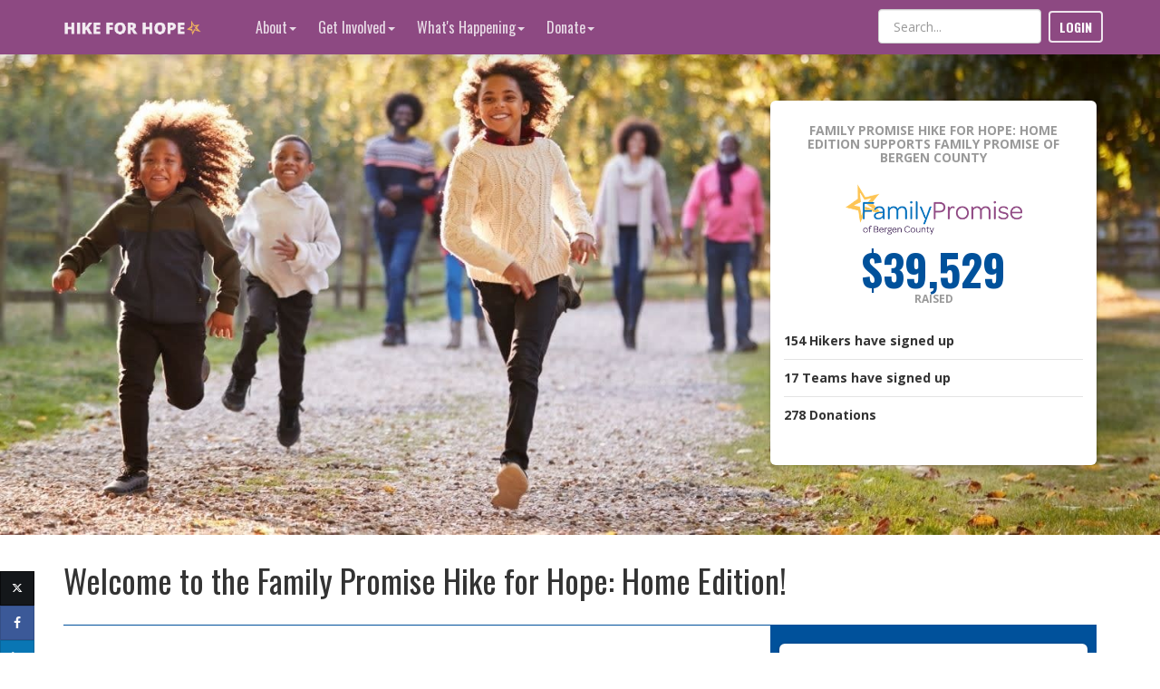

--- FILE ---
content_type: text/html; charset=utf-8
request_url: https://p2p.onecause.com/hikeforhope2022/team/first-congregational-flyers-2
body_size: 25967
content:
<!DOCTYPE html><html lang="en" ng-style="$root.isPhone ? {height: '100%'} : undefined"><head><meta charset="utf-8"><meta name="google-site-verification" content="cI1IIP8-O1NVeCy9eoo6q-V8itsVdofISky3zoFTNTE"><meta name="x-csrf-token"><meta http-equiv="X-UA-Compatible" content="IE=edge,chrome=1"><meta name="viewport" content="width=device-width, initial-scale=1.0, user-scalable=no, minimal-ui"><meta name="mobile-web-app-capable" content="yes"><meta name="apple-mobile-web-app-capable" content="yes"><meta name="apple-mobile-web-app-title" content="Family Promise Hike for Hope: Home Edition"><meta name="fb:app_id" content="236220429235218"><title>Family Promise Hike for Hope: Home Edition - First Congregational Flyers</title><meta name="ROBOTS" content="INDEX, FOLLOW"><link rel="canonical" href="https://p2p.onecause.com/hikeforhope2022/team/first-congregational-flyers-2"><base href="/"><meta property="og:locale" content="en_US"><meta property="og:type" content="website"><meta property="og:site_name" content="Family Promise Hike for Hope: Home Edition"><meta property="og:title" content="Family Promise Hike for Hope: Home Edition - First Congregational Flyers"><meta property="og:url" content="https://p2p.onecause.com/hikeforhope2022/team/first-congregational-flyers-2"><meta property="og:description" content="Thank you for visiting our team page! We are participating in the Hike for Hope to raise funds for Family Promise of Bergen County, whose mission is to empower homeless, working families and those who are at-risk of becoming homeless on their journey towards self-sufficiency. Proceeds will benefit Family Promise's shelter and support programs, which includes financial education, job training, educational advancement, childcare, and more. Please consider joining our team or donating to our campaign to help us support this great organization and reach our fundraising goal!"><meta property="og:image" content="https://res.cloudinary.com/greatfeats/image/upload/v1647087687/user-photos/jqxt3pnj33wlmczjwdmw.jpg"><link rel="shortcut icon" href="https://res.cloudinary.com/greatfeats/image/upload/w_16,h_16,c_limit/f_auto/q_auto/v1646678419/acmrjroreegmza19qden.png"><link rel="icon" type="image/png" sizes="16x16" href="https://res.cloudinary.com/greatfeats/image/upload/w_16,h_16,c_limit/f_auto/q_auto/v1646678419/acmrjroreegmza19qden.png"><link rel="apple-touch-icon" href="https://res.cloudinary.com/greatfeats/image/upload/f_auto/q_auto/v1646678419/acmrjroreegmza19qden.png"><link rel="icon" type="image/png" href="https://res.cloudinary.com/greatfeats/image/upload/f_auto/q_auto/v1646678419/acmrjroreegmza19qden.png"><meta name="msapplication-TileImage" content="https://res.cloudinary.com/greatfeats/image/upload/f_auto/q_auto/v1646678419/acmrjroreegmza19qden.png"><link rel="manifest" href="https://p2p.onecause.com/hikeforhope2022/manifest.json"><meta name="msapplication-TileColor" content="#ffffff"><meta name="theme-color" content="#ffffff"><!-- build:css(.) styles/vendor.css--><!-- bower:css--><!-- endbower--><!-- endbuild--><!-- build:css(.tmp) styles/user.css--><link rel="stylesheet" href="https://p2p-static.onecause.com/1.12.157/styles/user.css" type="text/css"><link rel="stylesheet" href="https://stackpath.bootstrapcdn.com/font-awesome/4.7.0/css/font-awesome.min.css" type="text/css"><link rel="stylesheet" href="https://fonts.googleapis.com/css?family=Open%20Sans:700,400,300" type="text/css"><link rel="stylesheet" href="https://fonts.googleapis.com/css?family=Oswald:700,400,300" type="text/css"><link rel="stylesheet" href="https://fonts.googleapis.com/css?family=Oswald:700,400,300" type="text/css"><link rel="stylesheet" href="https://fonts.googleapis.com/css?family=Lora:700,400,300" type="text/css"><!-- endbuild--><style>blockquote, .user-text {
  font-family: "Lora", "Times New Roman", Times, serif;
}

.narrow, .edit-sidebar ul.list-lines, .modal-header h3, .modal-header h4, .wizard-header h3, .wizard-header h4, .wizard-card .form-section, .aside-menu ul.main-menu, .aside-menu ul.submenu {
  font-family: "Oswald", "Arial Narrow", sans-serif;
}

h1, h2 {
  font-family: "Oswald", "Helvetica Neue", Arial, sans-serif;
}

body, .tooltip, .popover {
  font-family: "Open Sans", "Helvetica Neue", Arial, sans-serif;
}</style><style>.twitter-login-icon svg path {
  fill: #fff;
}
</style><style>.btn-donate {
     display: none;
   }
</style><style>.challenge-banner {
  background-color: #0063be;
  color: #ffffff;
}
.challenge-banner-top {margin-top: 100px;}
.ng-aside .modal-dialog .modal-content {background-color: #8D4982;  color:  #ffffff; }
.ng-aside .modal-dialog .modal-content a {color:  #ffffff; }
.ng-aside .modal-dialog .modal-content small {color:  #ffffff; }
.navbar-greatfeats .open > a, .navbar-greatfeats .nav .open > a:hover {
  background-color: #9e6494;
  border-color: #8D4982;
}
.navbar-greatfeats, .navbar-vertical {background-color: #8D4982;}
.side-navigation .navbar a {color: #ffffff;}
a.navbar-toggle {color: #ffffff;}
.navbar-greatfeats .navbar-nav > li  .dropdown-menu {background-color: #8D4982; color:  #ffffff; border-color: #9e6494}
.navbar-greatfeats .navbar-nav > li  .dropdown-menu a, .navbar-nav > li > .dropdown-menu li {color: #ffffff;}
.navbar-greatfeats .navbar-nav > li  .dropdown-menu a:hover {background-color: #9e6494; color:  #ffffff;}
.navbar-greatfeats .nav-group {color: #efe5ed;}
.login-nav .btn.btn-navbar {border-color: #efe5ed;}
.login-nav .btn.btn-navbar:hover {
  background-color: #efe5ed;
  border-color: #ffffff;
  color: #8D4982;
}
@media (min-width: 767px) {
  .challenge-banner {min-height: 590px;}
}
@media (max-width: 767px) {
  .challenge-banner {min-height: 40px;}
  .modal-header {
    background-color: #00519b;
    color:  #ffffff;
  }
  .modal-header a {color:  #ffffff; }
}
div.vis-network div.vis-navigation div.vis-button {
  width: 36px !important;
  height: 36px !important;
  -moz-border-radius: 18px !important;
  border-radius: 18px !important;
}
div.vis-network div.vis-navigation div.vis-button:hover {
  box-shadow: 0 0 3px 3px #ddeaf6 !important;
}

div.vis-network div.vis-navigation div.vis-button:active {
  box-shadow: 0 0 1px 3px #ddeaf6 !important;
}

div.vis-network div.vis-navigation div.vis-button.vis-up {
  background-image: url("//res.cloudinary.com/greatfeats/image/upload/e_colorize:100,co_rgb:00519b/icons/network/upArrow.png") !important;
}

div.vis-network div.vis-navigation div.vis-button.vis-down {
  background-image: url("//res.cloudinary.com/greatfeats/image/upload/e_colorize:100,co_rgb:00519b/icons/network/downArrow.png") !important;
}

div.vis-network div.vis-navigation div.vis-button.vis-left {
  background-image: url("//res.cloudinary.com/greatfeats/image/upload/e_colorize:100,co_rgb:00519b/icons/network/leftArrow.png") !important;
}

div.vis-network div.vis-navigation div.vis-button.vis-right {
  background-image: url("//res.cloudinary.com/greatfeats/image/upload/e_colorize:100,co_rgb:00519b/icons/network/rightArrow.png") !important;
}

div.vis-network div.vis-navigation div.vis-button.vis-zoomIn {
  background-image: url("//res.cloudinary.com/greatfeats/image/upload/e_colorize:100,co_rgb:00519b/icons/network/plus.png") !important;
}

div.vis-network div.vis-navigation div.vis-button.vis-zoomOut {
  background-image: url("//res.cloudinary.com/greatfeats/image/upload/e_colorize:100,co_rgb:00519b/icons/network/minus.png") !important;
}

div.vis-network div.vis-navigation div.vis-button.vis-zoomExtends {
  background-image: url("//res.cloudinary.com/greatfeats/image/upload/e_colorize:100,co_rgb:00519b/icons/network/zoomExtends.png") !important;
}</style><style>.btn-primary, .btn-danger, .btn-warning, .btn-info, .btn-donate {
  border: 0;
}
.btn-info {
  background-color: #0063be;
  border-color: #0063be;
}
.btn-info:hover, .btn-info:active, .btn-info:focus,
.btn-info:active:hover, .btn-info:active:focus, .btn-info:active.focus,
.btn-info.active:hover, .btn-info.active:focus, .btn-info.active.focus {
  background-color: #0063be;
  border-color: #0063be;
}
.btn-info[disabled] {
  background-color: #69a4d9 !important;
  border-color: #0063be !important;
}
.btn-donate {
  background-color: #F8C35D;
  border-color: #F8C35D;
}
.btn-donate:hover, .btn-donate:active, .btn-donate:focus,
.btn-donate:active:hover, .btn-donate:active:focus, .btn-donate:active.focus,
.btn-donate.active:hover, .btn-donate.active:focus, .btn-donate.active.focus {
  background-color: #F8C35D;
  border-color: #F8C35D;
}
.btn-donate[disabled] {
  background-color: #f9cb72 !important;
  border-color: #F8C35D !important;
}
.btn-twitter svg path {
  fill: white;
}
.btn-twitter-social-bar {
  width: 38px;
  height: 38px;
}
</style><script src="https://doublethedonation.com/api/js/ddplugin.js"></script><link rel="stylesheet" href="https://doublethedonation.com/api/css/ddplugin.css" type="text/css"></head><body ng-controller="UserController as userCtrl" ng-style="$root.isPhone ? {height: '100%'} : undefined"><div ng-controller="UserNotificationController"></div><!-- blueimp-gallery should be a child of the body--><div class="blueimp-gallery blueimp-gallery-controls" id="blueimp-gallery" data-start-slideshow="true" data-thumbnail-indicators="true"><div class="slides"></div><h3 class="title"></h3><div class="description hidden-xs"></div><a class="prev">‹</a><a class="next">›</a><a class="close glyphicon glyphicon-remove"></a><a class="play-pause"></a><ol class="indicator hidden-xs"></ol></div><div class="blueimp-gallery blueimp-gallery-controls" id="blueimp-gallery-timeline" data-start-slideshow="true" data-thumbnail-indicators="true"><div class="slides"></div><h3 class="title"></h3><div class="description hidden-xs"></div><a class="prev">‹</a><a class="next">›</a><a class="close glyphicon glyphicon-remove"></a><a class="play-pause"></a><ol class="indicator hidden-xs"></ol></div><div><nav class="navbar navbar-fixed-top navbar-transparent" role="navigation" ng-controller="NavbarController as navCtrl" ng-style="{'background-color': navCtrl.useThemeColor || (navCtrl.transparentNav &amp;&amp; navCtrl.scroll &gt;= 100) ? ($root.currentChallenge.navBarColor || $root.currentChallenge.bannerBackgroundColorDarker) : undefined}" ng-class="navCtrl.transparentNav &amp;&amp; navCtrl.scroll &lt; 100 ? ($root.currentChallenge.transparentNavDarkText &amp;&amp; !navCtrl.useThemeColor ? 'navbar-transparent dark-text' : 'navbar-transparent') : 'navbar-greatfeats'"><div class="container np-xs"><div class="row"><div class="col-xs-12"><div class="visible-xs visible-sm text-center" ng-if="$root.isPhoneOrTablet &amp;&amp; $root.currentChallenge"><a class="navbar-toggle pull-left" id="hamburger-menu" title="Open Navigation Menu" ng-click="navCtrl.openAside()"><i class="fa fa-bars"></i></a><div style="display: inline-block;"><a href="/hikeforhope2022/home"><img class="center-block img img-responsive" src="https://res.cloudinary.com/greatfeats/image/upload/f_auto/q_auto/v1613071913/hzfozd1skif1xlwdejfi.png" style="max-height: 36px; padding-top: 4px;"></a></div><div class="pull-right"><a class="navbar-toggle" id="search-opener" title="Open Search" ng-click="navCtrl.openSearch()"><i class="fa fa-search"></i></a></div></div><div class="hidden-xs hidden-sm" ng-if="!$root.isPhoneOrTablet"><div class="navbar-header"><a class="navbar-brand" href="/hikeforhope2022/home" style="background-size: contain; background-image: url('https://res.cloudinary.com/greatfeats/image/upload/f_auto/q_auto/v1613071913/hzfozd1skif1xlwdejfi.png')"></a></div><ul class="nav navbar-nav navbar-4-items"><li class="divider hidden-sm"></li><li class="dropdown" uib-dropdown><a class="dropdown-toggle narrow" href="#" uib-dropdown-toggle aria-expanded="false"><span>About</span><span class="caret"></span></a><ul class="dropdown-menu am-collapse" uib-dropdown-menu><li><a href="/hikeforhope2022/challenge">About the Hike for Hope</a></li><li><a href="/hikeforhope2022/page/hike-party-2022">Party in the Parking Lot (April 30)</a></li><li><a href="/hikeforhope2022/page/fundraising-tips">Fundraising Tips</a></li><li><a href="/hikeforhope2022/page/sponsors">2022 Official Sponsors</a></li><li><a href="https://www.bergenfamilypromise.org/" target="_blank" title="Opens new window">Visit Family Promise's Website</a></li></ul></li><li class="divider hidden-sm"></li><li class="dropdown" uib-dropdown><a class="dropdown-toggle narrow" href="#" uib-dropdown-toggle aria-expanded="false"><span>Get Involved</span><span class="caret"></span></a><ul class="dropdown-menu am-collapse" uib-dropdown-menu><li><a ng-click="navCtrl.openLoginDialog({reason:'accept', challenge: $root.currentChallenge, next: $root.currentChallenge.path + 'accept'})">Register Now</a></li><li ng-if="$root.currentParticipant"><a href="/hikeforhope2022/activities">Complete Activities</a></li><li><a href="/hikeforhope2022/page/service-hours">Earn Community Service Hours</a></li><li><a href="/hikeforhope2022/page/route-around-ridgewood">Route Around Ridgewood</a></li><li><a href="/hikeforhope2022/page/resources-for-hikers">Resources for Hikers</a></li><li><a href="/hikeforhope2022/page/sponsorship-opportunities">Sponsor the Hike for Hope!</a></li></ul></li><li class="divider hidden-sm"></li><li class="dropdown" uib-dropdown><a class="dropdown-toggle narrow" href="#" uib-dropdown-toggle aria-expanded="false"><span>What's Happening</span><span class="caret"></span></a><ul class="dropdown-menu am-collapse" uib-dropdown-menu><li><a href="/hikeforhope2022/leaderboard">Leader Boards</a></li><li><a href="/hikeforhope2022/gallery">Gallery</a></li><li><a href="/hikeforhope2022/timeline">Time Line</a></li><li><a href="/hikeforhope2022/donors">Donor Wall</a></li><li><a href="/hikeforhope2022/teams">See All Teams</a></li></ul></li><li class="divider hidden-sm"></li><li class="dropdown" uib-dropdown><a class="dropdown-toggle narrow" href="#" uib-dropdown-toggle aria-expanded="false"><span>Donate</span><span class="caret"></span></a><ul class="dropdown-menu am-collapse" uib-dropdown-menu><li><a href="/hikeforhope2022/search">Find a Participant or Team</a></li><li><a ng-click="$root.userCtrl.openDonationDialog({challenge: $root.currentChallenge})">Make a General Donation</a></li></ul></li></ul><login-navbar></login-navbar><div class="pull-right hidden-xs hidden-sm nav-participant-search" ng-if="$root.currentChallenge &amp;&amp; !$root.isPhoneOrTablet &amp;&amp; !$root.currentChallenge.givingDay" style="margin-top: 10px;" ng-class="$root.currentUser.id ? 'logged-in' : 'not-logged-in'"><challenge-search id="nav-search" show-participants="true" show-groups="true" show-teams="true" show-tributes="true" show-events="true" include-team="false" navbar="true" ng-model="selectedSearchItem" goto-selected="true" challenge="$root.currentChallenge"></challenge-search></div></div></div></div></div></nav><div><ui-view><div class="hidden-xs"><div class="challenge-banner"><div class="container"><div class="challenge-banner-top"><div class="row"><div class="text-center col-sm-12"></div></div><div class="row" style="margin-top: 10px;"><div class="col-md-8"><div class="card" style="background-position: 50% 50%; background-size: cover; background-image: url(#{teamPhoto});"><div><div class="team-photo"></div><div style="background-color: #ffffff; opacity: .9; padding: 10px 0 10px; border-bottom-left-radius: 6px; border-bottom-right-radius: 6px;"><div class="container-fluid"><div class="row"><div class="col-xs-12"><h3 class="text-center" style="color: #000;">First Congregational Flyers</h3></div><div style="margin-bottom: 10px;"><h6 style="color: #000;">&nbsp;</h6></div></div></div></div></div></div></div><div class="col-md-4 hidden-xs"><div class="card card-price"><div class="content" style="min-height: 420px"><h6 class="category">Family Promise Hike for Hope: Home Edition Supports Family Promise of Bergen County</h6><div class="rotating-logos text-center"><div style="height: 80px;"><span class="helper"></span><img src="https://res.cloudinary.com/greatfeats/image/upload/f_auto/q_auto/v1613072845/nftebwuf4gznngjr9fjh.png" alt="Family Promise Hike for Hope: Home Edition"></div></div><div class="loading-img"></div></div></div><!-- end card--></div></div></div></div></div></div><div class="visible-xs"><div class="challenge-banner"><div class="container"><div class="challenge-banner-top hidden-xs"><div class="text-center"><h1 class="challenge-banner-headline">Family Promise Hike for Hope: Home Edition</h1></div></div></div></div><div class="container"><div class="row" style="margin-top: 10px;"><div class="col-md-8"><div class="card" style="background-position: 50% 50%; background-size: cover; background-image: url(#{teamPhoto});"><div><div class="team-photo"></div><div style="background-color: #ffffff; opacity: .9; padding: 10px 0 10px; border-bottom-left-radius: 6px; border-bottom-right-radius: 6px;"><div class="container-fluid"><div class="row"><div class="col-xs-12"><h3 class="text-center" style="color: #000;">First Congregational Flyers</h3></div><div style="margin-bottom: 10px;"><h6 style="color: #000;">&nbsp;</h6></div></div></div></div></div></div></div><div class="col-md-4 hidden-xs"><div class="card card-price"><div class="content" style="min-height: 420px"><h6 class="category">Family Promise Hike for Hope: Home Edition Supports Family Promise of Bergen County</h6><div class="rotating-logos text-center"><div style="height: 80px;"><span class="helper"></span><img src="https://res.cloudinary.com/greatfeats/image/upload/f_auto/q_auto/v1613072845/nftebwuf4gznngjr9fjh.png" alt="Family Promise Hike for Hope: Home Edition"></div></div><div class="loading-img"></div></div></div><!-- end card--></div></div></div></div><div style="min-height: 500px"><div class="container"><div class="row hidden-xs"><div class="col-md-12"><h3 style="margin-bottom: 0; padding-bottom: 30px; border-bottom: 1px solid; border-color: #cccccc">First Congregational Flyers's Page</h3></div></div><div class="row visible-xs"><div class="col-md-12"><div style="min-height: 100px; position: relative;"><div class="loading-img"></div></div></div></div><div class="row"><div class="col-md-8"><!-- Personal Message--><div class="hidden-xs" style="height: 20px;"></div><div class="card"><div class="content" style="min-height: 200px;"><h4 class="text-center top-align" style="border-bottom: 1px solid #eee; padding-bottom: 10px;margin-bottom: 20px; font-weight: bold; color: #aaa;">Hike for Hope: Home Edition raises funds for Family Promise of Bergen County, which provides temporary shelter and personalized support to working families who are experiencing homelessness.</h4><blockquote><div><p>Thank you for visiting our team page! We are participating in the Hike for Hope to raise funds for <a href="https://www.bergenfamilypromise.org/" target="">Family Promise of Bergen County</a>, <span style="font-size: 16px;float: none;">whose mission is to empower homeless, </span><span style="font-size: 16px;float: none;">working families and those who are at-risk of becoming homeless on their journey towards self-sufficiency. <span style="font-size: 16px;float: none;"><font color="#000000"><span style="font-size: 16px;float: none;">Proceeds will benefit Family Promise's</span></font></span><font color="#000000" style="font-size: 16px;"> shelter and support programs, which includes financial education, job training, educational advancement, childcare, and more. </font></span><font color="#000000">Please consider joining our team or donating to our campaign to help us support this great organization and <span style="font-size: 16px;float: none;">reach our fundraising goal!</span><br/><br/></font></p><p></p></div><footer><cite>First Congregational Flyers</cite></footer></blockquote></div></div></div></div></div></div></ui-view></div><div ng-controller="toasty-controller"><toasty-container toasty-defaults="{&quot;timeout&quot;: 3000, &quot;close-button&quot;:true, &quot;sound&quot;: false}"></toasty-container></div><footer class="footer footer-big footer-black" style="padding-top: 10px;position:relative;background-color: #0063be;color: #ffffff;" ng-style="{'color': $root.currentChallenge.challengeText.footerTextColor, 'background-color': $root.currentChallenge.challengeText.footerBgColor || $root.currentChallenge.bannerBackgroundColorDarker}"><div class="container"><div class="row"><div class="col-sm-6 col-lg-4"><div class="copyright text-center center-block narrow" style="margin-top: 0;"><div ng-if="$root.currentChallenge.challengeText.charityFooter || $root.currentChallenge.charities.length != 1"><div ng-if="$root.currentChallenge.challengeText.charityFooter" ng-bind-html="$root.currentChallenge.challengeText.charityFooter"></div><div><a class="narrow" ng-click="userCtrl.openSupportDialog($root.currentChallenge)" ng-style="{color: $root.currentChallenge.challengeText.footerTextColor}">Have a Question or Need Help?</a></div></div><div ng-if="!$root.currentChallenge.challengeText.charityFooter &amp;&amp; $root.currentChallenge.charities.length === 1"><charity-footer challenge="$root.currentChallenge" charity="$root.currentChallenge.charities[0]" in-footer="true"></charity-footer></div></div></div><div class="col-sm-6 col-lg-4 col-lg-offset-4"><div class="copyright text-center center-block narrow" style="margin-top: 0;"><div style="padding-bottom: 10px;"><a href="https://www.onecause.com" target="_blank" title="Powered By OneCause"><img ng-src="{{$root.userCtrl.staticUrl + '/images/' + ($root.currentChallenge.challengeText.footerBlackLogo ? 'horizontal-logo-black.png' : 'horizontal-logo-white.png')}}" style="max-height: 20px;"></a></div><div style="padding-bottom: 10px;" ng-style="{color: $root.currentChallenge.challengeText.footerTextColor}"><span class="narrow">Copyright ©&nbsp;2026&nbsp;OneCause<br><a href='https://www.onecause.com/great-feats-terms-of-use/' target='_blank' ng-style="{color: $root.currentChallenge.challengeText.footerTextColor}">Terms of Use</a>&nbsp;|
&nbsp;<a href='https://www.onecause.com/great-feats-privacy-policy/' target='_blank', ng-style="{color: $root.currentChallenge.challengeText.footerTextColor}">Privacy Policy</a></span></div></div></div></div></div></footer></div><script src="https://p2p-static.onecause.com/1.12.157/scripts/require.js" crossorigin="anonymous"></script><script src="https://cdn.trackjs.com/agent/v3/latest/t.js" crossorigin></script><script type="text/javascript">// Register the service worker if available.
if ('serviceWorker' in navigator && false) {
  navigator.serviceWorker.register('./service-worker.js').then(function (reg) {
    console.log('Successfully registered service worker', reg);
  }).catch(function (err) {
    console.warn('Error registering service worker', err);
  });
}
var _greatfeats = {};
_greatfeats.env = 'production';
_greatfeats.ips = '3.81.190.195 54.158.243.232 3.93.112.89 34.198.16.241';
_greatfeats.serviceCloud = '';
_greatfeats.vhost = !!'family-promise-hike-for-hope-2022';
_greatfeats.transparentNav = false;
_greatfeats.clientSupport = true;
_greatfeats.referer = {"referrer":{"type":"direct"}};
_greatfeats.signed_access_token = '';
try {_greatfeats.user = {};} catch(e){_greatfeats.user={};}
_greatfeats.user.priorParticipant = '';
_greatfeats.user.discount = '';
_greatfeats.user.promotion = '';
if (_greatfeats.vhost) {
  try {_greatfeats.currentChallenge = {"name":"Family Promise Hike for Hope: Home Edition","hashtag":"HikeForHope2022","vhostName":"p2p.onecause.com","clientVhostName":"","friendly":"hikeforhope2022","nameInSentence":"Hike for Hope 2022","blockedCountries":"CI LR GN ML BF CI LR GN ML BF ","fullMenu":true,"persistentNav":true,"transparentNav":false,"transparentNavDarkText":false,"sideNav":false,"sideNavContent":"\n  ","fillButtons":true,"squareCorners":false,"currencyCode":"USD","legacyUrl":false,"googleAnalyticsId":"","disableSupportWidget":true,"enableSocialLeaderboard":true,"enableFundraisingLeaderboard":true,"enableRecruitingLeaderboard":true,"enableOverallLeaderboard":true,"enableActivityLeaderboard":true,"enableEventLeaderboard":false,"enableGroupLeaderboard":false,"overallLeaderboardHeader":"Overall Leaderboard","socialLeaderboardText":"","fundraisingLeaderboardText":"<p>This leaderboard shows the current Top Fundraising Teams, Participants, and Individuals. Just received a donation to your campaign but haven't seen a change on your page or on the board? Don't worry—it can take up to an hour for the boards to update!</p><p>Prizes will be awarded to the Top Team, Top Congregation, and Top Individual/Participant Fundraisers.</p>","recruitingLeaderboardText":"<p>The more, the merrier! Here's who are currently the Top Recruiters are for this year's Hike for Hope.</p>","overallLeaderboardText":"<p>The Overall Leaderboard calculates scores from a mix of fundraising, recruiting, social media reach, and activities completed. Remember, Points does <i>not</i> necessarily equal funds raised—you and your team can earn Points from completing activities, personalizing your fundraising page, getting friends and family to register for Hike for Hope, and more!</p><p><span style=\"font-size: 16px;float: none;\">Prizes will be awarded to our <b>Top Fundraising Team</b>, <b>Top Fundraising Congregation, Top Fundraising Participant/Individual</b>,<b> </b>and the Hiker who earns the <b>Most Activity Points</b>.</span><br/></p><p><b>To see the most up-to-date Leaders, scroll down!</b></p>","activityLeaderboardText":"<p>Earn points by completing the activities under the &#34;Get Involved&#34; tab in the navigation bar! The participant or individual who earns the most Activity Points by the end of the day on Sunday, May 2 will receive a prize.</p>","leaderboardOptions":{"overall":{"showTopParticipants":true,"showTopIndividuals":true,"showTopTeams":true},"fundraising":{"showTopParticipants":true,"showTopIndividuals":true,"showTopTeams":true},"social":{"showTopParticipants":true,"showTopIndividuals":true,"showTopTeams":true},"recruiting":{"showTopParticipants":true,"showTopIndividuals":true,"showTopTeams":true},"activity":{"showTopParticipants":true,"showTopIndividuals":true,"showTopTeams":true},"event":{"showTopParticipants":true,"showTopIndividuals":true,"showTopTeams":true},"group":{"showTopParticipants":true,"showTopIndividuals":true,"showTopTeams":true}},"sendTributeNotif":true,"sendLargeGiftNotif":true,"largeGiftThreshold":250,"autoresponderLogoUrl":"https://res.cloudinary.com/greatfeats/image/upload/f_auto/q_auto/v1646691491/teqtcucdowgoq3xp5oto.jpg","autoresponders":[{"template":"challenge-registration-complete","subject":"You are all set to begin *|challengeName|*","body":"<p>Thank you for registering for the Family Promise of Bergen County's Hike for Hope! By getting involved and fundraising, you will support Family Promise's mission to empower working families who are homeless to become self-sufficient. Funds raised will benefit our programs providing temporary shelter and personalized, wrap-around support, including financial education, job training, childcare and more.</p>","disabled":false,"name":"Registration Welcome Message","canBeDisabled":true,"enabled":true,"customized":"You are all set to begin *|challengeName|*"},{"template":"offline-donation-thank-you","subject":"Donation receipt from *|charity_name|*","body":"<p><span style=\"font-size: 16px;float: none;\">Thank you for your donation! Funds raised through the Hike for Hope will support </span><span style=\"font-size: 16px;float: none;\">Family Promise of Bergen County's </span><span style=\"font-size: 16px;float: none;\">mission to empower homeless, working families and those who are at-risk of homelessness to become permanently self-sufficient by providing temporary shelter and wrap-around, personalized support.</span><!--EndFragment--><br/><br/><span style=\"font-size: 16px;\"></span><br/>                  </p>","disabled":false,"name":"Offline Donation Receipt","enabled":true,"customized":"Donation receipt from *|charity_name|*"},{"template":"tribute-gift-notification","subject":"*|IF:donor_anonymous|*An anonymous donation was received*|ELSE:|**|donor_firstName|* *|donor_lastName|* donated*|END:IF|*  to *|charity_name|* in *|honoreeType|* of *|honoreeName|*","body":"<p><br/></p>","disabled":false,"name":"Honor/Celebration Donation Notification","enabled":true,"customized":"*|IF:donor_anonymous|*An anonymous donation was received*|ELSE:|**|donor_firstName|* *|donor_lastName|* donated*|END:IF|*  to *|charity_name|* in *|honoreeType|* of *|honoreeName|*"},{"template":"donation-thank-you","subject":"Donation receipt from *|charity_name|*","body":"<p style=\"font-size: 16px;\">Thank you for your donation! Funds raised through the Hike for Hope will support <span style=\"font-size: 16px;float: none;\">Family Promise of Bergen County's </span>mission to empower homeless, working families and those who are at-risk of homelessness to become <span style=\"font-size: 16px;float: none;\">permanently <span id=\"selectionBoundary_1646338999377_23411935239631987\" class=\"rangySelectionBoundary\">&#65279;</span></span>self-sufficient by providing temporary shelter and wrap-around, personalized support.<br/></p>","disabled":false,"name":"Donation Receipt","enabled":true,"customized":"Donation receipt from *|charity_name|*"},{"template":"challenge-accepted-second-reminder","subject":"Day 3 of *|challengeName|*","body":"<p></p><p></p><p>Welcome to Hike for Hope 2022! Now is a great time to get started. If you haven't already done so already, be sure that you add a personal message to your participant page so that everyone knows how much you care about Family Promise of Bergen County, and share your page with friends and family--the more people involved, the more we can raise to help working families experiencing homelessness.</p>                  <p></p>","disabled":false,"name":"Second Reminder after Registration (day 3)","canBeDisabled":true},{"template":"invited-second-reminder","disabled":true,"name":"Second reminder after being invited (day 7)","canBeDisabled":true},{"template":"donation-refund-credited","subject":"Refund receipt from *|charity_name|*","body":"","disabled":false,"name":"Donation Refund Receipt","enabled":true,"customized":"Refund receipt from *|charity_name|*"},{"template":"challenge-accepted-first-reminder","disabled":true,"name":"First Reminder after Registration (day 2)","canBeDisabled":true},{"template":"challenge-accepted-third-reminder","disabled":true,"name":"Third Reminder after Registration (day 7)","canBeDisabled":true},{"template":"offline-donation-payment","subject":"Payment Receipt","body":"<p>Thank you for collecting donations for Family Promise of Bergen County! All proceeds raised through the Hike for Hope will benefit our shelter and support programs for homeless, working families and those who are at-risk of becoming homeless. We are so grateful for your support!</p>","disabled":false,"name":"Receipt for Payment of Cash Collected","enabled":true,"customized":"Payment Receipt"}],"suggestedMessages":[{"reason":"invite-friend","suggestions":[{"subject":"Please join me in <%= obj.charityName %>'s <%= obj.challengeName %>","email":"Hi friends,\n\nI've just signed up for <%= obj.charityName %>'s Hike for Hope! Funds raised will provide temporary housing and personalized support to help empower homeless working families to become self-sufficient, and give them the tools they need to build a brighter future. I hope that you will consider joining me! You'll find a link to join me at the bottom of this email.","tweet":"I challenge @___ to join me in <%= obj.challengeTwitter %> {{url}}","customized":true,"isDefault":true}]},{"reason":"join-team","suggestions":[{"subject":"Join my team for <%= obj.charityName %>'s <%= obj.challengeName %>","email":"Hi friends,\n\nI've joined {{teamName}} for <%= obj.challengeName %> to help raise funds for <%= obj.charityName %>'s programs which provide temporary shelter and personalized support to homeless working families. I hope that you will consider joining my team! You'll find a link to join the team at the bottom of this email.","tweet":"I challenge @___ to join {{teamName}} in <%= obj.challengeTwitter %> {{url}}","customized":true,"isDefault":true}]},{"reason":"solicit-friend","suggestions":[{"subject":"Please support <%= obj.charityName %>'s Hike for Hope with a donation","email":"Hi friends,\n\nI'm asking you to support my efforts in <%= obj.challengeName %> to help <%= obj.charityName %> with a donation. Supporting Family Promise's mission to empower working families who are homeless on their journey to become self-sufficient is important to me. Funds raised through the Hike for Hope will benefit he organization's temporary shelter and wrap-around support programs, which include childcare, job training, financial education, and more. You can make your donation at {{url}}.\n\nThanks in advance for your support!","tweet":"Asking @___ to support <%= obj.challengeTwitter %> with a donation {{url}}","customized":true,"isDefault":true}]},{"reason":"thank-donor","suggestions":[{"subject":"Thanks for your donation to <%= obj.charityName %>'s Hike for Hope","email":"Thank you for your generous donation to <%= obj.charityName %>'s <%= obj.challengeName %>. Your donation will help provide temporary shelter and wrap-around support to homeless, working families in Bergen County. You can see your donation on my challenge page at {{url}}.  While you're there, sign up yourself, and help me support Family Promise!","tweet":"Thanks @___ for your donation to <%= obj.challengeTwitter %> {{url}}","customized":true,"isDefault":true}]},{"reason":"share-participant-page","suggestions":[{"subject":"Check out {{name}}'s page for <%= obj.charityName %>'s Hike for Hope","email":"I thought you might enjoy {{name}}'s Hike for Hope page. The Family Promise Hike for Hope aims to raise money and awareness for <%= obj.charityName %>, whose mission is to empower homeless working families to become self-sufficient by providing temporary housing and personalized support. Proceeds raised will benefit the organization's shelter and support programs.\n\nYou can learn more about <%= obj.challengeName %> or make a donation to <%= obj.charityName %> at {{url}}.","tweet":"Check out {{name}}'s page for <%= obj.challengeTwitter %> {{url}}","customized":true,"isDefault":true}]},{"reason":"share-challenge-page","suggestions":[{"subject":"Please join me in supporting <%= obj.charityName %>'s Hike for Hope!","email":"I thought you might be interested in joining me in participating in <%= obj.charityName %>'s Hike for Hope! Hike for Hope aims to raise money and awareness for <%= obj.charityName %>, whose mission is to empower homeless working families to become self-sufficient by providing temporary housing and personalized support. Proceeds raised will benefit the organization's shelter and support programs.\n\nYou can learn more about <%= obj.challengeName %> or make a donation to <%= obj.charityName %> at {{url}}.","tweet":"sign up - <%= obj.challengeTwitter %> {{url}}","customized":true,"isDefault":true}]},{"reason":"share-personal-event","suggestions":[{"subject":"Check out {{eventName}} for <%= obj.charityName %>","email":"I thought you might enjoy {{eventName}}.  It is part of <%= obj.challengeName %> to help raise money and awareness for <%= obj.charityName %>, whose mission is to empower homeless working families to become self-sufficient by providing temporary housing and personalized support.\n\nYou can learn more and RSVP for the event or make a donation at {{url}}.  Hope to see you there!","tweet":"Check out {{eventName}} <%= obj.challengeTwitter %> {{url}}","customized":true,"isDefault":true}]},{"reason":"share-event","suggestions":[{"subject":"Check out {{eventName}} for <%= obj.charityName %>","email":"I thought you might enjoy {{eventName}}.  It is part of <%= obj.challengeName %> to help raise money and awareness for <%= obj.charityName %>, whose mission is to empower homeless working families to become self-sufficient by providing temporary housing and personalized support.\n\nYou can learn more and RSVP for the event or make a donation at {{url}}.  Hope to see you there!","tweet":"Check out {{eventName}} <%= obj.challengeTwitter %> {{url}}","customized":true,"isDefault":true}]},{"reason":"share-donation","suggestions":[{"subject":"Please join me in supporting <%= obj.charityName %>!","email":"I made a donation to <%= obj.charityName %>'s Hike for Hope, and thought that this was a cause you would also support. Funds raised through the event will benefit the organization's programs, which provide temporary shelter and personalized, wrap-around support to working families experiencing homelessness.\n\nYou can make your donation at {{url}}.  Thanks you!","tweet":"I just donated to <%= obj.challengeTwitter %>. Will you? {{url}}","customized":true,"isDefault":true}]},{"reason":"share-tribute","suggestions":[{"subject":"I thought you would enjoy this page honoring {{honoree}}","email":"I found this page honoring {{honoree}} at {{url}}.  It is raising money and awareness for <%= obj.charityName %>'s shelter and support programs for working families experiencing homelessness.\n\nI thought you might want to share your thoughts about {{honoree}} and show your support for this organization.","tweet":"Honoring {{honoree}} - <%= obj.challengeTwitter %> {{url}}","customized":true,"isDefault":true}]},{"reason":"share-memorial","suggestions":[{"subject":"Some memories of {{honoree}}","email":"I found this page in memory of {{honoree}} at {{url}}.  It is raising money for <%= obj.charityName %>'s shelter and support programs for working families experiencing homelessness.\n\nI thought you might want to share your thoughts about {{honoree}} and show your support for this organization.","tweet":"In memory of {{honoree}} - <%= obj.challengeTwitter %> {{url}}","customized":true,"isDefault":true}]},{"reason":"invite-tribute","suggestions":[{"subject":"Help me honor {{honoree}}","email":"I wanted to do something special in honor of {{honoree}}, so I created this page at {{url}} to help raise money for <%= obj.charityName %>, an organization that provides temporary shelter and wrap-around support to working families experiencing homelessness.\n\nI hope you'll visit this page, share your thoughts about {{honoree}}, and show your support for this organization.","tweet":"My way of honoring {{honoree}} - <%= obj.challengeTwitter %> {{url}}","customized":true,"isDefault":true}]},{"reason":"invite-memorial","suggestions":[{"subject":"Help me honor the memory of {{honoree}}","email":"I wanted to do something special in memory of {{honoree}}, so I created this page at {{url}} to help raise money for <%= obj.charityName %>, an organization that provides temporary shelter and wrap-around support to working families experiencing homelessness.\n\nI hope you'll visit this page, share your thoughts about {{honoree}}, and show your support for this organization.","tweet":"My way of remembering {{honoree}} - <%= obj.challengeTwitter %> {{url}}","customized":true,"isDefault":true}]},{"reason":"invite-story","suggestions":[{"subject":"Read my story for <%= obj.challengeName %>","email":"I just wrote my story for <%= obj.challengeName %> -- {{headline}}.  I thought you would enjoy it and would want to help me raise money for <%= obj.charityName %>, an organization that provides temporary shelter and wrap-around support to working families experiencing homelessness.\n\nYou can read my story, make a donation to support <%= obj.charityName %>, or even sign up yourself at {{url}}.  Enjoy!","tweet":"Check out my <%= obj.challengeTwitter %> story {{url}}","customized":true,"isDefault":true}]},{"reason":"invite-photo","suggestions":[{"subject":"Take a look at my photo for <%= obj.challengeName %>","email":"I just uploaded a video for <%= obj.charityName %>'s <%= obj.challengeName %>, and thought you would enjoy it.\n\nYou can see my photo, learn more, make a donation to support <%= obj.charityName %>, or even  yourself at {{url}}.  Enjoy!","tweet":"Check out my <%= obj.challengeTwitter %> photo {{url}}","customized":true,"isDefault":true}]},{"reason":"invite-video","suggestions":[{"subject":"Take a look at my video for <%= obj.challengeName %>","email":"I just uploaded a video for <%= obj.charityName %>'s <%= obj.challengeName %>, and thought you would enjoy it.\n\nYou can see my video, learn more, make a donation to support <%= obj.charityName %>, or even sign up yourself at {{url}}.  Enjoy!","tweet":"Check out my <%= obj.challengeTwitter %> video {{url}}","customized":true,"isDefault":true}]}],"additionalHashtags":["hikeforhope2022"],"slug":"family-promise-hike-for-hope-2022","teamSupport":"both","useTeamPage":"off","teamTypes":null,"teamLeadersUpdatePage":true,"teamAndIndividualGoal":true,"teamDonationsAllowed":true,"teamNotifyAll":true,"teamRequiredForDonation":false,"regType":"register","eventRegRequired":false,"regButtonLabel":"Register Now","regActivityBoxesLabel":"Help Raise Awareness","regMorePointsBoxesLabel":"And Spread the Word","regAddress":"optional","regPhone":"optional","completionCriteria":"none","limitIncompleteActivities":0,"logoUrl":"https://res.cloudinary.com/greatfeats/image/upload/f_auto/q_auto/v1613071913/hzfozd1skif1xlwdejfi.png","squareLogoUrl":"https://res.cloudinary.com/greatfeats/image/upload/f_auto/q_auto/v1646678419/acmrjroreegmza19qden.png","faviconUrl":"https://res.cloudinary.com/greatfeats/image/upload/w_16,h_16,c_limit/f_auto/q_auto/v1646678419/acmrjroreegmza19qden.png","charityLogoUrl":"https://res.cloudinary.com/greatfeats/image/upload/f_auto/q_auto/v1613072845/nftebwuf4gznngjr9fjh.png","bannerLayout":"card-only","baseFont":"Open Sans","headerFont":"Oswald","narrowFont":"Oswald","serifFont":"Lora","bannerBackground":"image","bannerBackgroundUrl":"https://res.cloudinary.com/greatfeats/image/upload/f_auto/q_auto/v1646677081/cgwarf7kztuettvdqfl8.jpg","bannerBackgroundColor":"#0063be","bannerBackgroundCarousel":["https://res.cloudinary.com/greatfeats/image/upload/f_auto/q_auto/v1550349500/mdjqmuohnsgzbhuhmiam.jpg"],"bannerPosition":"left top","bannerTextColor":"#ffffff","bannerText":"","bannerPledgeDayText":"","bannerTributeText":"","bannerMemorialText":"","bannerEventsText":"","bannerPhotoUrl":null,"bannerPhotoAction":"","bannerShowCharity":false,"bannerShowHashtag":false,"bannerHideName":true,"infoColor":"#0063be","donateColor":"#F8C35D","navBarColor":"#8D4982","supportingText":"Supports Family Promise of Bergen County","forAcquisition":false,"limitTweets":false,"createParticipantsForTweets":false,"tweetReplyTemplate":"${twitterUser} Thanks for accepting ${hashtag}. Complete the challenge at ${editUrl}","limitInstagrams":false,"createParticipantsForInstagrams":false,"instagramReplyTemplate":"Thanks for accepting ${challengeName} ${hashtag}. Complete the challenge at ${editUrl}","activitiesSectionHeader":"","challengeAcceptedText":"","challengeCompletedText":"has registered","claimPageText":"","instructions":"","congratulations":"","recruitInstructions":"","fundraiseInstructions":"","showTour":true,"showInfoGraphic":true,"showActivityMap":false,"donationSectionHeader":"How your donation will help make a difference for homeless, working families:","catchPhrase":"Hike for Hope: Home Edition raises funds for Family Promise of Bergen County, which provides temporary shelter and personalized support to working families who are experiencing homelessness.","defaultTeamMessage":"<p>Thank you for visiting our team page! We are participating in the Hike for Hope to raise funds for <a href=\"https://www.bergenfamilypromise.org/\" target=\"\">Family Promise of Bergen County</a>, <span style=\"font-size: 16px;float: none;\">whose mission is to empower homeless, </span><span style=\"font-size: 16px;float: none;\">working families and those who are at-risk of becoming homeless on their journey towards self-sufficiency. <span style=\"font-size: 16px;float: none;\"><font color=\"#000000\"><span style=\"font-size: 16px;float: none;\">Proceeds will benefit Family Promise's</span></font></span><font color=\"#000000\" style=\"font-size: 16px;\"> shelter and support programs, which includes financial education, job training, educational advancement, childcare, and more. </font></span><font color=\"#000000\">Please consider joining our team or donating to our campaign to help us support this great organization and <span style=\"font-size: 16px;float: none;\">reach our fundraising goal!</span><br/><br/></font></p><p></p>","defaultIndividualMessage":"<p><span style=\"font-size: 16px;float: none;\"><font color=\"#020002\">Thank you for visiting my page! I am participating in the Hike for Hope to raise funds for</font> <a href=\"https://www.bergenfamilypromise.org/\" target=\"\">Family Promise of Bergen County</a>, <font color=\"#000000\">whose mission is to empower homeless, <span style=\"font-size: 16px;float: none;\">working families and those who are at-risk of becoming homeless on their journey towards self-sufficiency.<span id=\"selectionBoundary_1646688163363_6074648243317586\" class=\"rangySelectionBoundary\">&#65279;</span> Proceeds will benefit Family Promise's</span></font></span><font color=\"#000000\"> shelter and support programs, which includes financial education, job training, educational advancement, childcare, and more. </font>Please consider donating to my campaign to help support this great organization and reach our fundraising goal!</p><p><br/></p>","defaultTeamPhoto":"https://res.cloudinary.com/greatfeats/image/upload/f_auto/q_auto/v1616513552/kl66o1e2tolgpbcxpgt7.png","defaultFbFundraiserPhoto":"https://res.cloudinary.com/greatfeats/image/upload/f_auto/q_auto/v1650390586/hcbwteciffgtbxxes7dg.png","bannerAction":"both","showTeamAction":true,"selectTeamFirst":false,"showFundraisingProgressOnEventPages":false,"description":[{"header":"Come Celebrate with Family Promise!","text":"<p><b><span style=\"font-size: 14px;\">SATURDAY, APRIL 30 | 11 AM - 1 PM</span><br/></b></p><h6 style=\"font-size: 14px;\"><font color=\"#020202\">100 DAYTON STREET, RIDGEWOOD, NJ 07450</font></h6><p style=\"font-size: 16px;\"><font color=\"#020202\">It's time to party! Even though all Hikers are to complete their three-mile hike, walk, or run on their own, all 2022 registrants are invited to the Hike for Hope Party in the Parking Lot to celebrate funds raised and families served. Please join us for games, music, snacks, contests, and more! Longtime Hike for Hope DJ Scott Reddin will be on site playing your favorite tunes, and swag bags and t-shirts (which are included in registration) will be available for pick-up. Stop by and celebrate with us, we can't wait to see you! </font></p><p style=\"font-size: 16px;\"><font color=\"#020202\"><b>​When: Saturday, April 30 from 11 AM-1 PM</b> </font></p><p style=\"font-size: 16px;\"><font color=\"#020202\"><b>Where: 100 Dayton Street, Ridgewood, NJ</b> (in the parking lot of the Ridgewood United Methodist Church)</font></p><p style=\"font-size: 16px;\">Learn more about the <b><a href=\"https://p2p.onecause.com/hikeforhope2022/page/hike-party-2022\" target=\"\">Party in the Parking Lot</a> here.</b></p><!--EndFragment--><p><br/></p><p><br/></p><p><br/><br/></p>","photo":"https://res.cloudinary.com/greatfeats/image/upload/f_auto/q_auto/v1647449902/hm5kqjv7senbfu5p34fw.png","carousel":false,"rowType":"photo"},{"header":"The Hike for Hope is a great way to earn community service hours!","text":"<div style=\"font-size: 14px;\"><span style=\"font-size: 16px;\">Are you looking to earn service hours for school, club, or community group? Our Hike for Hope: Home Edition is a fun opportunity to earn hours while also getting involved with Family Promise of Bergen County! Upon request, Hikers who register for the event, set up their fundraising page, and complete their walk will receive a certificate thanking them and validating their participation.</span></div><div style=\"font-size: 14px;\"><p><br/></p></div><div style=\"font-size: 14px;\"><span style=\"font-size: 16px;\">For more information or to request community service hours for your participation, please contact Amy Ebeling at </span><a href=\"mailto:aebeling@bergenfamilypromise.org\" target=\"\" style=\"background-color: transparent;font-size: 16px;\">aebeling@bergenfamilypromise.org</a><span style=\"font-size: 16px;\">.</span></div><!--EndFragment--><p><br/></p><p><br/></p>","photo":"https://res.cloudinary.com/greatfeats/image/upload/f_auto/q_auto/v1649777007/jj4uvdx35sijdaawirh8.jpg","video":null,"carousel":false},{"header":"More About Family Promise of Bergen County","text":"<p><a href=\"https://www.bergenfamilypromise.org/\"><span style=\"font-size: 12pt;color: #2ca8ff;background-color: transparent;vertical-align: baseline;\"><b>Family Promise of Bergen County</b></span></a><b>'s vision is a community where every working family has a stable home and the means to create a better life. </b>Our mission is to empower homeless, working families by providing temporary housing and personalized support, including financial education, job training, resiliency and life-skill workshops, transportation, childcare, and more. We also address hunger through the nightly Walk-In Dinner Program, which since 1991 has served more than 1.2 million meals to people in need.</p><p><span style=\"font-size: 12pt;color: #555555;background-color: transparent;vertical-align: baseline;\">All funds raised through the Hike for Hope will directly benefit Family Promise's shelter and support programs that help families permanently break the cycle of homelessness for themselves and future generations.</span></p>","photo":"https://res.cloudinary.com/greatfeats/image/upload/f_auto/q_auto/v1646428666/clc4uy1fgs6qfdo2wwar.jpg","caption":"","carousel":false,"rowType":"photo"}],"signupNavBtn":"REGISTER NOW","menu":[{"linkText":"About","linkType":"dropdown","subMenu":null,"submenu":[{"linkText":"About the Hike for Hope","linkType":"internal","linkTarget":"/challenge"},{"linkText":"Party in the Parking Lot (April 30)","linkType":"internal","linkTarget":"/page/hike-party-2022"},{"linkTarget":"/page/fundraising-tips","linkText":"Fundraising Tips","linkType":"internal"},{"linkText":"2022 Official Sponsors","linkType":"internal","linkTarget":"/page/sponsors"},{"linkText":"Visit Family Promise's Website","linkType":"external","linkTarget":"https://www.bergenfamilypromise.org/"}],"show":true},{"linkText":"Get Involved","linkType":"dropdown","subMenu":null,"submenu":[{"linkText":"Register Now","linkType":"register"},{"linkText":"Complete Activities","linkType":"internal","linkTarget":"/activities"},{"linkText":"Earn Community Service Hours","linkType":"internal","linkTarget":"/page/service-hours"},{"linkText":"Route Around Ridgewood","linkType":"internal","linkTarget":"/page/route-around-ridgewood"},{"linkText":"Resources for Hikers","linkType":"internal","linkTarget":"/page/resources-for-hikers"},{"linkTarget":"/page/sponsorship-opportunities","linkText":"Sponsor the Hike for Hope!","linkType":"internal"}],"show":true},{"linkText":"What's Happening","linkType":"dropdown","subMenu":null,"submenu":[{"linkType":"internal","linkTarget":"/leaderboard","linkText":"Leader Boards"},{"linkType":"internal","linkTarget":"/gallery","linkText":"Gallery"},{"linkTarget":"/timeline","linkText":"Time Line","linkType":"internal"},{"linkText":"Donor Wall","linkType":"internal","linkTarget":"/donors"},{"linkText":"See All Teams","linkType":"internal","linkTarget":"/teams"}],"show":true},{"linkText":"Donate","linkType":"dropdown","subMenu":null,"submenu":[{"linkTarget":"/search","linkText":"Find a Participant or Team","linkType":"internal"},{"linkText":"Make a General Donation","linkType":"donate"}],"show":true}],"donationRepeat":"","showDescriptionsOnDonation":true,"reverseDonationLevels":false,"hideOtherAmount":false,"askForPersonalMessage":true,"askForAnonymous":true,"askForHiddenName":true,"customAnonymousTitle":"","askForHideAmount":false,"askForRecognitionName":true,"askForDedication":true,"askForEmployerMatch":false,"retainDonorToken":false,"crossChallenges":false,"participantOfflineDonations":true,"participantCanPayForOfflineDonationsByCard":true,"askForParticipant":true,"askForCompany":true,"askForFees":true,"askForRegistrationFees":false,"feesDefaulted":true,"quickDonateOnMobile":false,"feesPercent":2.2,"feesFlat":0.3,"footer":"<h2 style=\"text-align: center;\"><font color=\"#111111\">Thanks to our 2022 Hike for Hope sponsors!</font></h2>","frameLogos":false,"sponsorLevels":[{"title":null,"size":3,"logos":[{"image":"https://res.cloudinary.com/greatfeats/image/upload/f_auto/q_auto/v1615819297/vuzwrrltebfqhnz8hbkc.png","title":"Bogota Savings Bank Charitable Foundation","link":"https://www.bogotasavingsbank.com/","active":true},{"image":"https://res.cloudinary.com/greatfeats/image/upload/f_auto/q_auto/v1615478482/anu2rej56gs5waf9zbkw.jpg","title":"Freedom Bank","link":"https://www.fbnj.com/","active":true},{"image":"https://res.cloudinary.com/greatfeats/image/upload/f_auto/q_auto/v1646339589/gdl0w2ardniqsytgs4gb.jpg","title":"SHARP Electronics","link":"http://www.sharpusa.com/","active":true}]}],"footerLogos":[],"customData":{},"completedCountGoal":null,"donationCountGoal":null,"donationAmountGoal":35000,"minIndividualFundraisingGoal":0,"minTeamFundraisingGoal":0,"individualFundraisingGoal":500,"teamFundraisingGoal":2500,"donationImpactRatio":0,"donationImpactPlural":"","progressImage":"https://res.cloudinary.com/greatfeats/image/upload/f_auto/q_auto/v1613592439/ag7gdhfjocsiepz864hs.png","progressImageVertical":false,"includeRegInAmountRaised":true,"registrationAmount":3350,"participantCountBump":4,"teamCountBump":1,"participantCount":150,"completedCount":0,"donationCount":216,"donationAmount":22216.4,"offlineDonationCount":62,"offlineDonationAmount":13963,"matchCount":0,"matchAmount":0,"donationCountBump":0,"donationAmountBump":0,"photoCount":0,"videoCount":0,"teamCount":16,"countryCount":0,"stateCount":0,"videoViewCount":10,"tweetCount":0,"retweetCount":0,"favoriteCount":0,"likeCount":0,"twitterReach":0,"facebookReach":0,"instagramReach":0,"socialMediaReachBump":0,"weightDrawingByPoints":false,"facebookFundraisersEnabled":true,"instagramId":"2186336871","twitterCredentialId":"59c05e2d18253700048f68a5","instagramCredentialId":"59c007cc1cc66000048a2aea","clientDefault":false,"published":true,"testMode":false,"archived":false,"registrationClosed":false,"registrationAfterDonation":false,"invitationsDisabled":false,"donationsDisabled":true,"personalPageDisabled":false,"askDonorsToFundraise":false,"isTemplate":false,"usedTemplateName":"Family Promise Virtual Hike for Hope 2021","sfCampaignId":"","sfChallengeId":"","mailchimp":{"listId":"4b44c1cce3","participantGroup":"12db3cb051","donorGroup":"a39000e44a","eventGroups":[],"mergeFields":[{"gfName":"firstName","mcName":"FNAME"},{"gfName":"lastName","mcName":"LNAME"},{"gfName":"city","mcName":null},{"gfName":"state","mcName":null},{"gfName":"zip","mcName":null},{"gfName":"country","mcName":null},{"gfName":"registrationType","mcName":"BIKEREGTYP"},{"gfName":"page","mcName":"PAGEURL"},{"gfName":"donationAmount","mcName":"RAISED"},{"gfName":"fundraisingMinimum","mcName":null},{"gfName":"donationAmountGoal","mcName":"GOAL"},{"gfName":"teamName","mcName":"TEAM"},{"gfName":"teamDonationAmount","mcName":null},{"gfName":"teamDonationAmountGoal","mcName":null}],"modified":"2016-11-15T16:40:56.996Z"},"startDate":"2022-03-10T05:00:00.000Z","endDate":"2023-01-11T15:39:59.459Z","created":"2022-01-11T15:43:38.557Z","modified":"2023-01-10T18:00:00.505Z","pointsNickname":"Points","donationPoints":2,"selfDonationPoints":1,"photoPoints":25,"videoPoints":50,"recruitPoints":25,"defaultIndividualIconUrl":"https://res.cloudinary.com/greatfeats/image/upload/f_auto/q_auto/v1646678419/sewb3v1zi4gtxowzlxmd.png","defaultTeamIconUrl":"https://res.cloudinary.com/greatfeats/image/upload/f_auto/q_auto/v1646678419/ujkjlqszigcfsvbxbt31.png","hideTeamMembers":false,"displayFundraisingProgress":true,"displayFundraisingCountProgress":true,"showRecaptchaV2":false,"enableFraudPrediction":false,"enableFraudUserDeletion":false,"liveStreamCode":"","displayFitnessActivityProgressTitle":true,"twitterLastListened":"2023-01-10T18:00:00.505Z","useStripeCheckout":false,"id":"61dda5aa8ade095a613ba19c","priorChallengeId":null,"clientId":"5fd39d18ce7a49000af05577","eventId":"61dda5b08ade0929923ba224","event":{"name":"Family Promise Hike for Hope: Home Edition","slug":"family-promise-hike-for-hope-2022","model":"Event","featured":false,"noRegTypes":false,"showGuestList":true,"sendRegNotif":true,"regNotifEmails":"aebeling@bergenfamilypromise.org, rharper@bergenfamilypromise.org","participation":"optional","regAddress":"required","regPhone":"required","regCompany":"","published":true,"description":"<p></p><p></p><p><span style=\"vertical-align: baseline;\"><font color=\"#000000\"></font></span></p><h4><span style=\"font-size: inherit;\"><font color=\"#880ba8\"><b>Lace up your sneakers and step into spring, it's time for the Family Promise Hike for Hope!</b></font></span></h4><p><span style=\"font-size: inherit;\"><span style=\"font-size: inherit;\"><font color=\"#000000\">Support homeless working families and their children by embarking on your very own &#34;hike from home&#34;! Grab your friends from work, club, or community group and complete a three-mile trek any time from now until 6 PM on Sunday, May 1. Take a stroll through your neighborhood, explore a new hiking trail, or hop on a treadmill--it doesn't matter where you walk, as long as you get your steps in. </font></span></span></p><p><span style=\"font-size: inherit;\"><span style=\"font-size: inherit;\"><font color=\"#000000\">While our Hike for Hope will be remote, please join us for our </font><font color=\"#7409a0\"><b><a href=\"https://p2p.onecause.com/hikeforhope2022/page/hike-party-2022\" target=\"\">Party in the Parking Lot</a> on Saturday, April 3</b><b>0</b></font><font color=\"#000000\"> at our Ridgewood location to celebrate funds raised and families helped! The party will feature music, games, snacks, contests, and more.</font></span></span></p><p><span style=\"font-size: inherit;\"><span style=\"font-size: inherit;\"><font color=\"#000000\"><span style=\"font-size: 16px;float: none;\">By being a part of our Hike for Hope, you will support </span><a href=\"https://www.bergenfamilypromise.org/\" target=\"\">Family Promise of Bergen County</a><span style=\"font-size: inherit;\"><span style=\"font-size: 16px;\"><span style=\"font-size: 16px;\">’s mission to empower working families who are homeless to become permanently self-sufficient. Funds raised will benefit our shelter and support programs, which include financial education, job training, educational advancement, childcare, and more.</span></span></span></font></span></span></p><p></p><p><font color=\"#9701c5\"><b>Ready, Set, Go! </b><b>Here's how to get started:</b></font></p><p><span style=\"color: black;\"><b>Register as a Team or as an Individual</b><br/>Sign up now at the top of the page and follow steps to complete registration. You can join an existing team or create a new, or choose to participate on your own. <span style=\"font-size: 16px;float: none;\">All registrants will receive a 2022 Hike for Hope t-shirt and swag bag (while supplies last).</span><br/></span></p><p><span style=\"color: black;\"><b>Personalize Your Fundraising Page</b><br/>Add a picture, link your social media, and tell the world why supporting Family Promise is important to you.</span></p><p><b><span style=\"color: black;\">Start Fundraising!</span></b><span style=\"color: black;\"><br/> Ask your friends and family to donate to your Hike for Hope campaign by sharing your fundraising page via text, email, and social media, or recruit them to join your team—the more people involved, the more we can raise to help the homeless, working families that Family Promise serves. Check how you and your team's progress measures up to other Hikers on our Leaderboards. <span style=\"font-size: 16px;float: none;\">Prizes will be awarded to the Top Fundraising Individual, Top Fundraising Team, and Top Fundraising Congregation!</span><br/></span></p><p></p><p><b><span style=\"color: black;\">Complete Online Challenges</span></b><span style=\"color: black;\"><br/> Earn points and connect with other Hikers by participating in online activities, such as taking quizzes, creating videos, posting pictures, and more. The individual Hiker that earns the most activity points by Sunday, May 1 will win a prize! </span></p><p><b><span style=\"color: black;\">Come Celebrate With Us!<br/> </span></b><span style=\"color: black;\">Get pumped! Grab your team and come to our <b>Party in the Parking Lot on Saturday, April 30</b><sup><b>th</b></sup> for snacks, music, games, contests, and more. Stay tuned for more details!</span></p><p><b><span style=\"color: black;\">Complete Your 3-Mile Hike for Hope<br/> </span></b><font color=\"#000000\">Take a stroll with your family through your neighborhood, explore a new path in your favorite park</font><span style=\"float: none;\"><font color=\"#000000\">, or hop on a treadmill—it’s up to you! It doesn’t matter how you complete your three-mile hike, as long as you get your steps in by Sunday, May 1. Be sure to post pictures of your hike on Instagram with the hashtag </font><b><font color=\"#830da1\">#HikeforHope2022 </font></b><font color=\"#000000\">and tag Family Promise at <a href=\"https://www.instagram.com/familypromise_bc/\" target=\"\"><b>@FamilyPromise_BC</b></a><span style=\"font-size: 16px;float: none;\">—</span>we’ll share some photos on this site and on our social pages.</font></span></p><p><span style=\"font-size: inherit;\"><font color=\"#000000\">By being a part of the Hike for Hope, you will support Family Promise’s mission to empower working families who are homeless to become self-sufficient. Funds raised will benefit our programs providing shelter and support, including financial education, job training, childcare and more. Thank you in advance for your help!</font></span></p><p><font color=\"#000000\"><b>Registration Fees:</b><br/><span style=\"font-size: medium;float: none;\">Adults &amp; Youth 11 and up: $25 per person<br/>Youth ages 6-10: $10 per person<br/>Children 5 and under: Free<br/><br/><span style=\"font-size: 16px;float: none;\">Hike for Hope is a great community service activity for kids and teens looking for volunteer opportunities. For inquiries regarding groups or for more information, please contact Amy Ebeling at </span><span style=\"font-size: 16px;\"><span style=\"background-color: transparent;font-size: 12pt;text-decoration: underline;vertical-align: baseline;\"><a href=\"mailto:aebeling@bergenfamilypromise.org\" style=\"background-color: transparent;font-size: 16px;\">aebeling@bergenfamilypromise.org</a></span></span><span style=\"font-size: 16px;float: none;\">.</span><br/></span></font></p><h4><span style=\"font-size: inherit;\"><b><font color=\"#880ca8\">Scroll down to learn more and find out how your donation will help the families we serve at Family Promise.</font></b></span></h4><p><font color=\"#000000\"></font><b></b></p><p></p><p></p>","regClosedDescription":"","eventStartedDescription":"","eventEndedDescription":"","autoChangeDescription":false,"waiverText":"1. In recognition of the risk of injury while participating in Family Promise Hike for Hope 2022 (Event), and as consideration for the right to participate, I hereby for myself, my heirs, executors, administrators, assigns, or personal representatives knowingly and voluntarily enter into this waiver and release of liability (Agreement) and hereby waive any and all rights, claims or causes of action of any kind whatsoever arising out of my participation in the Event, and do hereby release and forever discharge  Family Promise of Bergen County and its affiliates, managers, members, agents, attorneys, employees, volunteers, heirs, representatives, predecessors, successors and assigns, business and its affiliates, managers, members, agents, attorneys, employees, volunteers, heirs, representatives, predecessors, successors and assigns, the event site and its agents, attorneys, employees, volunteers, heirs, representatives, predecessors, successors and assigns and all sponsors and/or beneficiaries of the Event (collectively Hosts) from any and all liability, claims, demands, damages, actions, or causes of action now existing or which hereinafter may arise as a result of my participation in the Event, whether any injury is caused by the negligence of the Hosts, the negligence of myself or third parties, the conditions of the Event or any other cause.\n\n2. I agree to indemnify and hold harmless the Hosts against any and all claims, suits or actions of any kind whatsoever for liability, damages, compensation or otherwise brought by me or anyone on my behalf, including attorneys fees, if litigation arises on account of claims made by me or anyone on my behalf.\n\n3. I attest that any equipment that I am providing for my own use in the Event is in good working order and has been properly maintained..\n\n4. I attest that I am physically fit and have trained sufficiently for the Event, and that a licensed medical doctor has recently verified my physical condition. I will not knowingly push beyond my physical limits at any time during the Event.\n\n4. I agree to follow all rules of the Event and all applicable federal, state and local laws, will follow safety instructions provided by the Hosts and generally conduct myself in a safe and prudent manner while participating in the Event.\n\n5. I consent to permit emergency treatment in the event of injury or illness while participating in the Event.\n\n6. I recognize that various photographs, video recordings, and other media will be taken during the Event. I agree to grant the Hosts full permission to use any photographs, video recordings, or other media of the Event that contain my likeness for the purpose of promoting Family Promise of Bergen County or the Event, or for any purpose deemed appropriate by the organization.\n\n7. I attest that the participant is over 18 years of age or if under 18 years of age that I am the parent or legal guardian of the participant and authorized to accept this waiver on behalf of the participant.\n\n8. I acknowledge that this Agreement is the entire agreement between the Hosts and me, and that this Agreement cannot be modified or changed in any way by representations or statements of the Hosts or by me.\n\n9. I hereby declare that I have read and fully understand this Agreement in its entirety and that, by clicking below, I assent to all of the terms and conditions contained in this Agreement.","displayDateBarOnClientPage":false,"startTime":"2022-05-01T04:00:00.000Z","localStartTime":null,"endTime":"2022-05-01T04:00:00.000Z","localEndTime":null,"timezone":null,"registrationCutoff":null,"eventTimeModifiedAt":"2022-04-19T14:17:58.289Z","pledgeCollectionDate":null,"pledgeCollectionNotifDate":null,"eventDuration":"","allowMultiple":true,"emailRequiredMultiple":false,"addressRequiredMultiple":true,"askForDonation":true,"noLocation":false,"locationName":null,"address1":null,"address2":null,"city":null,"state":null,"zip":null,"country":null,"location":{"lat":40.9792645,"lng":-74.11653129999999},"contactName":"","contactEmail":"","contactPhone":"","links":[],"questions":[{"id":1,"questionText":"What size adult T-shirt would you like? (PLEASE NOTE: Some Hike for Hope shirts are out of stock. Family Promise of Bergen County t-shirts will be given in their place. Sorry for the inconvenience!)","questionType":"select","helpText":"","photo":"https://res.cloudinary.com/greatfeats/image/upload/f_auto/q_auto/v1650648140/bgz0td4j3ehylegjkkv3.jpg","active":true,"required":true,"price":0,"ticket":null,"ticketNumbers":null,"barcodeType":null,"ticketNumber":null,"ticketText":"\n              ","startingNumber":null,"choices":[{"label":"Small","value":"Small","active":true,"groupId":null,"price":0},{"label":"Medium","value":"Medium","active":true,"groupId":null,"price":0},{"label":"Large","value":"Large","active":true,"groupId":null,"price":0},{"label":"X-Large","value":"X-Large","active":true,"groupId":null,"price":0},{"label":"XX-Large","value":"XX-Large","active":true,"groupId":null,"price":0}]},{"id":3,"questionText":"What size youth T-shirt would you like?","questionType":"select","photo":"https://res.cloudinary.com/greatfeats/image/upload/f_auto/q_auto/v1650648153/debp5zq1pr02p2yelsl2.jpg","active":true,"required":true,"price":0,"ticketText":"\n              ","choices":[{"label":"Youth Small","value":"Youth Small","active":true,"price":0},{"label":"Youth Medium","value":"Youth Medium","active":true,"price":0},{"label":"Youth Large","value":"Youth Large","active":true,"price":0},{"label":"Youth X-Large","value":"Youth X-Large","active":true,"price":0}]}],"discounts":[{"id":1,"discountType":"pct","requiresCode":true,"code":"Test- Early Bird","startTime":"2021-05-02T14:00:00.000Z","endTime":"2022-05-02T14:00:10.000Z","capacity":0,"amountUsed":0,"percent":100,"active":false,"startDonationAmount":0,"startDonationFrom":"","startDonationMessage":"","limit":0},{"id":2,"discountType":"flat","requiresCode":true,"code":"sponsor22","startTime":"2022-03-01T15:00:00.000Z","endTime":"2022-05-03T04:00:13.000Z","capacity":0,"amountUsed":0,"amount":25,"active":true,"startDonationAmount":0,"startDonationFrom":"","startDonationMessage":"","limit":0},{"id":6,"discountType":"flat","requiresCode":true,"code":"Offline22","startTime":"2022-03-01T15:00:00.000Z","endTime":"2023-05-03T04:00:38.000Z","capacity":0,"amountUsed":11,"amount":25,"active":true,"startDonationAmount":0,"startDonationFrom":"","startDonationMessage":"","limit":0},{"id":7,"discountType":"flat","requiresCode":true,"code":"FP2022Test","startTime":"2022-03-10T01:28:15.059Z","endTime":"2022-03-10T01:28:15.059Z","capacity":0,"amountUsed":0,"amount":25,"active":true,"startDonationAmount":0,"startDonationFrom":"","startDonationMessage":"","limit":0}],"registrationTypes":[{"id":9,"name":"Adult Hiker (18+)","description":"<p></p><p dir=\"ltr\" style=\"font-size: 16px;\"><font color=\"#000000\"><span style=\"font-size: 12pt;background-color: transparent;vertical-align: baseline;\">Complete your Hike anywhere at any time, as long as it's before the end of the day on Sunday, May 1. Walk</span><span style=\"font-size: medium;\"> on your own, with your team, your family, or your friends--a</span><span style=\"font-size: medium;\">s long as you are out and moving, the rest is up to you.</span></font></p><p></p><p dir=\"ltr\" style=\"font-size: 16px;\"><span style=\"font-size: medium;\"><b><font color=\"#7a009b\">E</font><font color=\"#7b029b\">very registrant will receive a Hike for Hope t-shirt and swag bag</font></b><font color=\"#000000\">*, which will be distributed at our in-person </font><b><font color=\"#7a009b\">Hike for Hope Party in the Parking Lot</font> </b><font color=\"#000000\">in Ridgewood on Saturday, April 30! Please join us for games, music, snacks, and more as we come together to get everyone excited to &#34;hike from home&#34; in support of Family Promise of Bergen County. More details coming soon!</font></span></p><p style=\"font-size: 16px;\"><i>*While supplies last.</i></p>","primaryOrSecondary":"","price":25,"password":"","capacity":0,"selfDonationMinimum":0,"fundraisingMinimum":0,"recruitingMinimum":0,"active":true,"waiverRequired":true,"donationAmount":0,"formTeamAllowed":true,"hidden":false,"joinTeamAllowed":true,"individualAllowed":true,"pageDisabled":false,"openTime":"2021-05-02T14:00:00.000Z","closeTime":null,"discounts":[{"id":1,"price":0},{"id":2,"price":25},{"id":6,"price":25},{"id":7,"price":25}],"questions":[{"id":1,"asked":true,"required":true},{"id":2,"asked":false,"required":false},{"id":3,"asked":false,"required":true}]},{"id":13,"name":"Tween/Teen Hiker (Ages 11-17)","description":"<p></p><p dir=\"ltr\" style=\"font-size: 16px;\"><font color=\"#000000\"><span style=\"font-size: 12pt;background-color: transparent;vertical-align: baseline;\"></span></font></p><p dir=\"ltr\" style=\"font-size: 16px;\"><font color=\"#000000\"><span style=\"font-size: 12pt;background-color: transparent;vertical-align: baseline;\"></span></font></p><p dir=\"ltr\" style=\"font-size: 16px;\"><font color=\"#000000\"><span style=\"font-size: 12pt;background-color: transparent;vertical-align: baseline;\">Complete your Hike anywhere at any time, as long as it's before the end of the day on Sunday, May 1. Walk</span><span style=\"font-size: medium;\"> on your own, with your team, your family, or your friends--a</span><span style=\"font-size: medium;\">s long as you are out and moving, the rest is up to you.</span></font></p><p dir=\"ltr\" style=\"font-size: 16px;\"><span style=\"font-size: medium;\"><b><font color=\"#7a009b\">E</font><font color=\"#7b029b\">very registrant will receive a Hike for Hope t-shirt and swag bag</font></b><font color=\"#000000\">*, which will be distributed at our in-person </font><b><font color=\"#7a009b\">Hike for Hope Party in the Parking Lot</font> </b><font color=\"#000000\">in Ridgewood on Saturday, April 30! Please join us for games, music, snacks, and more as we come together to get everyone excited to &#34;hike from home&#34; in support of Family Promise of Bergen County. More details coming soon!</font></span></p><p style=\"font-size: 16px;\"><i>*While supplies last.</i></p><p><br/></p><p style=\"font-size: 16px;\"><i></i></p>","primaryOrSecondary":"","price":25,"password":"","capacity":0,"selfDonationMinimum":0,"fundraisingMinimum":0,"recruitingMinimum":0,"active":true,"waiverRequired":true,"donationAmount":0,"formTeamAllowed":true,"hidden":false,"joinTeamAllowed":true,"individualAllowed":true,"pageDisabled":false,"openTime":"2021-05-02T14:00:00.000Z","closeTime":"2022-05-02T04:00:00.000Z","discounts":[{"id":1,"price":0},{"id":2,"price":25},{"id":6,"price":25},{"id":7,"price":25}],"questions":[{"id":1,"asked":true,"required":true},{"id":2,"asked":false,"required":false},{"id":3,"asked":false,"required":true}]},{"id":10,"name":"Youth Hiker (Ages 6-10)","description":"<p></p><p dir=\"ltr\" style=\"font-size: 16px;\"><span style=\"font-size: 12pt;background-color: transparent;vertical-align: baseline;\"></span></p><p dir=\"ltr\" style=\"font-size: 16px;\"><font color=\"#000000\"><span style=\"font-size: 12pt;background-color: transparent;vertical-align: baseline;\"></span></font></p><p dir=\"ltr\" style=\"font-size: 16px;\"><font color=\"#000000\"><span style=\"font-size: 12pt;background-color: transparent;vertical-align: baseline;\">Complete your Hike anywhere at any time, as long as it's before the end of the day on Sunday, May 1. Walk</span><span style=\"font-size: medium;\"> on your own, with your team, your family, or your friends--a</span><span style=\"font-size: medium;\">s long as you are out and moving, the rest is up to you.</span></font></p><p dir=\"ltr\" style=\"font-size: 16px;\"><span style=\"font-size: medium;\"><b><font color=\"#7a009b\">E</font><font color=\"#7b029b\">very registrant will receive a Hike for Hope t-shirt and swag bag</font></b><font color=\"#000000\">*, which will be distributed at our in-person </font><b><font color=\"#7a009b\">Hike for Hope Party in the Parking Lot</font> </b><font color=\"#000000\">in Ridgewood on Saturday, April 30! Please join us for games, music, snacks, and more as we come together to get everyone excited to &#34;hike from home&#34; in support of Family Promise of Bergen County. More details coming soon!</font></span></p><p style=\"font-size: 16px;\"><i>*While supplies last.</i></p><p style=\"font-size: 16px;\"><i></i></p>              <p></p>","primaryOrSecondary":"","price":10,"password":"","capacity":0,"selfDonationMinimum":0,"fundraisingMinimum":0,"recruitingMinimum":0,"active":true,"waiverRequired":true,"donationAmount":0,"formTeamAllowed":true,"hidden":false,"joinTeamAllowed":true,"individualAllowed":true,"pageDisabled":false,"openTime":"2021-05-02T14:00:00.000Z","closeTime":null,"discounts":[{"id":1,"price":0},{"id":2,"price":10},{"id":6,"price":10},{"id":7,"price":10}],"questions":[{"id":1,"asked":false,"required":true},{"id":2,"asked":false,"required":false},{"id":3,"asked":true,"required":true}]},{"id":11,"name":"FREE Children 5 & Under","description":"<p dir=\"ltr\" style=\"font-size: 16px;\"><span style=\"font-size: 12pt;background-color: transparent;vertical-align: baseline;\"></span></p><p dir=\"ltr\" style=\"font-size: 16px;\"><font color=\"#000000\"><span style=\"font-size: 12pt;background-color: transparent;vertical-align: baseline;\"></span></font></p><p dir=\"ltr\" style=\"font-size: 16px;\"><font color=\"#000000\"><span style=\"font-size: 12pt;background-color: transparent;vertical-align: baseline;\">Complete your Hike anywhere at any time, as long as it's before the end of the day on Sunday, May 1. Walk</span><span style=\"font-size: medium;\"> on your own, with your team, your family, or your friends--a</span><span style=\"font-size: medium;\">s long as you are out and moving, the rest is up to you.</span></font></p><p dir=\"ltr\" style=\"font-size: 16px;\"><span style=\"font-size: medium;\"><b><font color=\"#7a009b\">E</font><font color=\"#7b029b\">very registrant will receive a Hike for Hope t-shirt and swag bag</font></b><font color=\"#000000\">*, which will be distributed at our in-person </font><b><font color=\"#7a009b\">Hike for Hope Kick-Off Party</font> </b><font color=\"#000000\">in Ridgewood on Saturday, April 30! Please join us for games, music, snacks, and more as we come together to get everyone excited to &#34;hike from home&#34; in support of Family Promise of Bergen County. More details coming soon!</font></span></p><p style=\"font-size: 16px;\"><i>*While supplies last.</i></p><!--EndFragment--><p><br/></p><p><br/></p><p><br/></p>              ","primaryOrSecondary":"","price":0,"password":"","capacity":0,"selfDonationMinimum":0,"fundraisingMinimum":0,"recruitingMinimum":0,"active":true,"donationAmount":0,"formTeamAllowed":true,"hidden":false,"joinTeamAllowed":true,"individualAllowed":true,"pageDisabled":false,"openTime":"2021-05-02T14:00:00.000Z","closeTime":null,"discounts":[{"id":1,"price":0},{"id":2,"price":0},{"id":6,"price":0},{"id":7,"price":0}],"questions":[{"id":1,"asked":false,"required":true},{"id":2,"asked":false,"required":false},{"id":3,"asked":true,"required":true}]}],"capacity":0,"donationAmountGoal":0,"registrationCount":150,"registrationCountByType":{"9":106,"10":5,"11":5,"13":34},"participantCount":150,"registrationAmount":3300,"teamCount":17,"donationCount":0,"donationAmount":0,"offlineDonationCount":0,"offlineDonationAmount":0,"matchCount":0,"matchAmount":0,"donationCountBump":0,"donationAmountBump":0,"sfEventId":"","sfCampaignId":"","created":"2022-01-11T15:43:44.201Z","modified":"2022-05-09T16:28:49.236Z","allowWaiverOnAdditionalRegistrations":true,"additionalRegistrationWaiverText":"1. In recognition of the risk of injury while participating in Family Promise Hike for Hope 2022 (Event), and as consideration for the right to participate, I hereby for myself, my heirs, executors, administrators, assigns, or personal representatives knowingly and voluntarily enter into this waiver and release of liability (Agreement) and hereby waive any and all rights, claims or causes of action of any kind whatsoever arising out of my participation in the Event, and do hereby release and forever discharge  Family Promise of Bergen County and its affiliates, managers, members, agents, attorneys, employees, volunteers, heirs, representatives, predecessors, successors and assigns, business and its affiliates, managers, members, agents, attorneys, employees, volunteers, heirs, representatives, predecessors, successors and assigns, the event site and its agents, attorneys, employees, volunteers, heirs, representatives, predecessors, successors and assigns and all sponsors and/or beneficiaries of the Event (collectively Hosts) from any and all liability, claims, demands, damages, actions, or causes of action now existing or which hereinafter may arise as a result of my participation in the Event, whether any injury is caused by the negligence of the Hosts, the negligence of myself or third parties, the conditions of the Event or any other cause.\n\n2. I agree to indemnify and hold harmless the Hosts against any and all claims, suits or actions of any kind whatsoever for liability, damages, compensation or otherwise brought by me or anyone on my behalf, including attorneys fees, if litigation arises on account of claims made by me or anyone on my behalf.\n\n3. I attest that any equipment that I am providing for my own use in the Event is in good working order and has been properly maintained..\n\n4. I attest that I am physically fit and have trained sufficiently for the Event, and that a licensed medical doctor has recently verified my physical condition. I will not knowingly push beyond my physical limits at any time during the Event.\n\n4. I agree to follow all rules of the Event and all applicable federal, state and local laws, will follow safety instructions provided by the Hosts and generally conduct myself in a safe and prudent manner while participating in the Event.\n\n5. I consent to permit emergency treatment in the event of injury or illness while participating in the Event.\n\n6. I recognize that various photographs, video recordings, and other media will be taken during the Event. I agree to grant the Hosts full permission to use any photographs, video recordings, or other media of the Event that contain my likeness for the purpose of promoting Family Promise of Bergen County or the Event, or for any purpose deemed appropriate by the organization.\n\n7. I attest that the participant is over 18 years of age or if under 18 years of age that I am the parent or legal guardian of the participant and authorized to accept this waiver on behalf of the participant.\n\n8. I acknowledge that this Agreement is the entire agreement between the Hosts and me, and that this Agreement cannot be modified or changed in any way by representations or statements of the Hosts or by me.\n\n9. I hereby declare that I have read and fully understand this Agreement in its entirety and that, by clicking below, I assent to all of the terms and conditions contained in this Agreement.","isLocalEvent":false,"id":"61dda5b08ade0929923ba224","challengeId":"61dda5aa8ade095a613ba19c","charityId":"5fd39d6ece7a49000af0557b","eventTypeId":"61dda5aa8ade095ed53ba19e","eventText":{"id":"61dda5b08ade09bde03ba226","eventId":"61dda5b08ade0929923ba224","challengeId":"61dda5aa8ade095a613ba19c","aboutHeader":"Welcome to the Family Promise Hike for Hope: Home Edition!"}},"challengeText":{"id":"61dda5aa8ade0959ff3ba19d","challengeId":"61dda5aa8ade095a613ba19c","activitiesPageHeader":"Virtual Hike for Hope Activities","askForDonationLabel":"Donate Here!","defaultReason":"is participating in the Hike for Hope to support the homeless working families that Family Promise of Bergen County serves.","donorWallText":"<p style=\"text-align: center;\"><b>Thank you to all who have donated to the Hike for Hope! Proceeds raised will benefit Family Promise of Bergen County's programs, which provide temporary shelter and personalized support to homeless, working families and those who are at-risk of becoming homeless.</b></p>","footerBgColor":"#8D4982","freeRegistration":"No Charge","fundraisingProgressTitle":"Help us reach our goal!","gridColor":"#0063BE","hideRegisterButtons":false,"levelsColor":"#0063BE","levelsTextColor":"#ffffff","myTeamPage":"Visit My Team Page","optionalActivitiesInstructions":"<p style=\"text-align: center;\">Complete these activities to get your Hike for Hope campaign started, and to earn points!</p>","personLabel":"Hikers","showActivitiesButton":true,"teamStepIndLabel":"Individual Participant OR Join/Form a Team","footerBlackLogo":false,"donorWallHeader":"Thank You to Our Donors!","inviteFriendsLabel":"","bannerProgressDonate":"50"},"activities":[{"seq":2,"name":"Add Photos to Your Page","slug":"photo","description":"<p><font color=\"#000000\">Customize your fundraising page by adding pictures!</font></p>","defaultPhoto":"https://res.cloudinary.com/greatfeats/image/upload/f_auto/q_auto/v1613495278/fo3zivesvgud1iubass5.png","instructions":"","multipleCompletions":false,"required":false,"quick":false,"challengeLevel":"","hidden":false,"published":true,"enableLeaderboard":true,"points":25,"tagFriends":0,"buyoutAmount":0,"minimumAmount":0,"completedCount":0,"activityType":"photo","openDate":null,"closeDate":null,"specificLocation":false,"hideLocation":false,"measurementUnit":"minutes","measurementGoal":0,"displayFitnessActivityProgress":false,"totalFitnessUnit":0,"totalTimeFitnessUnit":0,"totalDistanceFitnessUnit":0,"fitnessTypes":[],"stravaAllowed":false,"id":"61dda5af8ade09ba563ba1b4","challengeId":"61dda5aa8ade095a613ba19c"},{"seq":3,"name":"Tell Us Your Story","slug":"story","description":"<p>Tell the world why Hike for Hope and raising money for Family Promise of Bergen County is important to you!</p>","defaultPhoto":"https://res.cloudinary.com/greatfeats/image/upload/f_auto/q_auto/v1613495020/jovowlvqe2ysnnqgozqc.png","instructions":"","multipleCompletions":false,"required":false,"quick":false,"challengeLevel":"","hidden":false,"published":true,"enableLeaderboard":true,"points":25,"tagFriends":0,"buyoutAmount":0,"minimumAmount":0,"completedCount":0,"activityType":"story","openDate":null,"closeDate":null,"specificLocation":false,"hideLocation":false,"measurementUnit":"minutes","measurementGoal":0,"displayFitnessActivityProgress":false,"totalFitnessUnit":0,"totalTimeFitnessUnit":0,"totalDistanceFitnessUnit":0,"fitnessTypes":[],"stravaAllowed":false,"id":"61dda5af8ade09eb7d3ba1b5","challengeId":"61dda5aa8ade095a613ba19c"},{"seq":6,"name":"Raise $500","slug":"fundraise","description":"<p>Raise $500 for Family Promise of Bergen County's Hike for Hope!</p>","defaultPhoto":"https://res.cloudinary.com/greatfeats/image/upload/f_auto/q_auto/v1613495501/uve0vmgecteegdfpenux.png","instructions":"","multipleCompletions":false,"required":true,"quick":false,"challengeLevel":"","hidden":false,"published":true,"enableLeaderboard":true,"points":150,"tagFriends":0,"buyoutAmount":0,"minimumAmount":100,"completedCount":0,"activityType":"fundraise","openDate":null,"closeDate":null,"specificLocation":false,"hideLocation":false,"measurementUnit":"minutes","measurementGoal":0,"displayFitnessActivityProgress":false,"totalFitnessUnit":0,"totalTimeFitnessUnit":0,"totalDistanceFitnessUnit":0,"fitnessTypes":[],"stravaAllowed":false,"id":"61dda5b08ade09127c3ba1b8","challengeId":"61dda5aa8ade095a613ba19c"},{"seq":4,"name":"Make a $25 Donation","slug":"donation","description":"<p>Get your campaign started by making a $25 donation!</p>","defaultPhoto":"https://res.cloudinary.com/greatfeats/image/upload/f_auto/q_auto/v1613495397/ufcqjqkogqjaokpbzj7u.png","instructions":"","multipleCompletions":false,"required":false,"quick":false,"challengeLevel":"","hidden":false,"published":true,"enableLeaderboard":true,"points":25,"tagFriends":0,"buyoutAmount":0,"minimumAmount":25,"completedCount":0,"activityType":"donation","specificLocation":false,"hideLocation":false,"measurementUnit":"minutes","measurementGoal":0,"displayFitnessActivityProgress":false,"totalFitnessUnit":0,"totalTimeFitnessUnit":0,"totalDistanceFitnessUnit":0,"fitnessTypes":[],"stravaAllowed":false,"id":"61dda5b08ade091d263ba1b7","challengeId":"61dda5aa8ade095a613ba19c"},{"seq":1,"name":"Make a Video","slug":"video","description":"<p>Make and post a video of you and your team completing your Hike, or explaining why Family Promise's mission is important to you!</p>","defaultPhoto":"https://res.cloudinary.com/greatfeats/image/upload/f_auto/q_auto/v1613684382/adlubnhkvbfoev6uy2wh.png","instructions":"","multipleCompletions":false,"required":false,"quick":false,"challengeLevel":"","hidden":false,"published":true,"enableLeaderboard":true,"points":50,"tagFriends":0,"buyoutAmount":0,"minimumAmount":0,"completedCount":0,"activityType":"video","openDate":null,"closeDate":null,"specificLocation":false,"hideLocation":false,"measurementUnit":"minutes","measurementGoal":0,"displayFitnessActivityProgress":false,"totalFitnessUnit":0,"totalTimeFitnessUnit":0,"totalDistanceFitnessUnit":0,"fitnessTypes":[],"stravaAllowed":false,"id":"61dda5b08ade0962843ba1ba","challengeId":"61dda5aa8ade095a613ba19c"},{"seq":7,"name":"Recruit 3 friends","slug":"recruit","description":"<p>Recruit three friends to sign-up for Hike for Hope to earn points!</p>","defaultPhoto":"https://res.cloudinary.com/greatfeats/image/upload/f_auto/q_auto/v1613684353/ofcccme43ij91nmrjyjv.png","instructions":"","multipleCompletions":false,"required":true,"quick":false,"challengeLevel":"","hidden":false,"published":true,"enableLeaderboard":true,"points":75,"tagFriends":0,"buyoutAmount":0,"minimumAmount":3,"completedCount":0,"activityType":"recruit","openDate":null,"closeDate":null,"specificLocation":false,"hideLocation":false,"measurementUnit":"minutes","measurementGoal":0,"displayFitnessActivityProgress":false,"totalFitnessUnit":0,"totalTimeFitnessUnit":0,"totalDistanceFitnessUnit":0,"fitnessTypes":[],"stravaAllowed":false,"id":"61dda5b08ade099f2b3ba1bd","challengeId":"61dda5aa8ade095a613ba19c"},{"seq":0,"name":"Take a Photo at a Hiking Trail","slug":"photo-2","description":"<p>Looking for a hiking trail to explore? Check out this <a href=\"https://sustainableridgewood.org/2020/12/outdoor-activities-in-and-around-ridgewood/\" target=\"\">list of hiking trails</a> (and other fun outdoor activities!) that are in and around the Ridgewood area. Earn points by visiting one of the trails, taking a picture, and posting it on Instagram or Twitter with the hashtags #HikeForHope2022.</p>","defaultPhoto":"https://res.cloudinary.com/greatfeats/image/upload/f_auto/q_auto/v1616177413/lldif5x09ipj8xemlbek.png","instructions":"","multipleCompletions":false,"required":false,"quick":false,"challengeLevel":"","hidden":false,"published":true,"enableLeaderboard":true,"points":25,"tagFriends":0,"buyoutAmount":0,"minimumAmount":0,"completedCount":0,"activityType":"photo","openDate":null,"closeDate":null,"specificLocation":false,"hideLocation":false,"measurementUnit":"minutes","measurementGoal":0,"displayFitnessActivityProgress":false,"totalFitnessUnit":0,"totalTimeFitnessUnit":0,"totalDistanceFitnessUnit":0,"fitnessTypes":[],"stravaAllowed":false,"id":"61dda5b08ade09cebc3ba1c1","challengeId":"61dda5aa8ade095a613ba19c"},{"seq":0,"name":"Ask a Friend to Donate","slug":"fundraise-2","description":"<p>Ask a friend to donate to your fundraising campaign!</p>","defaultPhoto":"https://res.cloudinary.com/greatfeats/image/upload/f_auto/q_auto/v1646417236/fd7jgdc8lmfurvoobfqn.png","instructions":"<p>Ask a friend to donate to your fundraising campaign! Simply go to to the &#34;Ask Your Friends&#34; tab below, and invite them to donate to your campaign via text, email, or social media. You'll earn points if someone accepts your invite and donates to your campaign!</p>","teamActivity":false,"multipleCompletions":false,"required":true,"quick":false,"challengeLevel":"","hidden":false,"published":true,"enableLeaderboard":true,"points":25,"tagFriends":0,"buyoutAmount":0,"minimumAmount":5,"completedCount":0,"activityType":"fundraise","openDate":null,"closeDate":null,"specificLocation":false,"hideLocation":false,"measurementUnit":"minutes","measurementGoal":0,"displayFitnessActivityProgress":false,"totalFitnessUnit":0,"totalTimeFitnessUnit":0,"totalDistanceFitnessUnit":0,"fitnessTypes":[],"stravaAllowed":false,"id":"61dda5b08ade09cec93ba1c0","challengeId":"61dda5aa8ade095a613ba19c"},{"seq":5,"name":"Take a Family Promise Quiz","slug":"quiz-2","description":"<p>Test your knowledge on Family Promise of Bergen County to earn points! All answers can be found on our website, <a href=\"www.bergenfamilypromise.org\" target=\"\">www.bergenfamilypromise.org</a>.</p>","defaultPhoto":"https://res.cloudinary.com/greatfeats/image/upload/f_auto/q_auto/v1614792614/o5kzwlwrc6yofj7xv1pp.png","instructions":"","multipleCompletions":false,"required":false,"quick":false,"challengeLevel":"","hidden":false,"published":true,"enableLeaderboard":true,"points":75,"tagFriends":0,"buyoutAmount":0,"minimumAmount":0,"completedCount":0,"activityType":"quiz","openDate":null,"closeDate":null,"specificLocation":false,"hideLocation":false,"questions":[{"id":1,"questionText":"What is Family Promise of Bergen County’s two-week day camp called?","questionType":"select","helpText":"All answers can be found on our website, www.bergenfamilypromise.org.","explanation":"<p><br/></p>","active":true,"choices":[{"label":"Camp Adventure-Together","value":"Camp Adventure-Together","active":true},{"label":"Camp Lots-of-Fun","value":"Camp Lots-of-Fun","active":true},{"label":"Camp Spirit","value":"Camp Spirit","active":true},{"label":"Camp Sunny Days","value":"Camp Sunny Days","active":true}]},{"id":3,"questionText":"What is Family Promise of Bergen County's mission?","questionType":"select","helpText":"All answers can be found on our website, www.bergenfamilypromise.org.","explanation":"<p>Family Promise's mission is to empower homeless working families to become self-sufficient by providing temporary housing and personalized support.</p>","active":true,"choices":[{"label":"To provide education on social issues.","value":"To provide education on social issues.","active":true},{"label":"To help homeless individuals without jobs.","value":"To help homeless individuals without jobs.","active":true},{"label":"To empower homeless working families to become self-sufficient by providing temporary housing and personalized support.","value":"To empower homeless working families to become self-sufficient by providing temporary housing and personalized support.","active":true}]},{"id":2,"questionText":"What is the name of the Family Promise newsletter?","questionType":"select","helpText":"All answers can be found on our website, www.bergenfamilypromise.org.","explanation":"<p>The name of the bi-monthly Family Promise newsletter is <i>The Promise</i>. You can subscribe <a href=\"https://visitor.r20.constantcontact.com/manage/optin?v=001-UNLeKD2_aNmAjwgykp71cQ9nX83hjh111sJFAdbak45TaOLRclH5RiXf7Hj-ni_j9epXctihw40PZVYN0XzLtBKHIqeMvGJxWboiylXjtk%3D\" target=\"\">here</a>.</p>","active":true,"choices":[{"label":"The Promise","value":"The Promise","active":true},{"label":"The FP Pulse","value":"The FP Pulse","active":true},{"label":"The Warriors","value":"The Warriors","active":true},{"label":"Strides and Steps","value":"Strides and Steps","active":true}]},{"id":4,"questionText":"How many meals has the Family Promise Walk-in Dinner Program served over the past 31 years?","questionType":"select","helpText":"All answers can be found on our website, www.bergenfamilypromise.org.","explanation":"<p><span style=\"font-size: 16px;text-align: left;float: none;\">Over the past three decades, we have served well over 1.2 million meals. Thanks to the dedication and commitment of Family Promise volunteers, the Walk-in Dinner program has not missed a single day. </span></p>","active":true,"choices":[{"label":"300,000","value":"300,000","active":true},{"label":"700","value":"700","active":true},{"label":"1.2 million","value":"1.2 million","active":true},{"label":"10 million","value":"10 million","active":true}]},{"id":5,"questionText":"What program do we have for families transitioning from shelter to independent living?","questionType":"select","explanation":"<p>Family Promise of Bergen County manages several apartments in its New Leaf Program. Families that are accepted into this program, generally after graduating from the network program, are given the opportunity to live in one of the New Leaf apartments while continuing to work on their Individual Service Plan.</p>","active":true,"choices":[{"label":"Step Up Program","value":"Step Up Program","active":true},{"label":"Making Strides Program","value":"Making Strides Program","active":true},{"label":"Live on Program","value":"Live on Program","active":true},{"label":"New Leaf Program","value":"New Leaf Program","active":true}]}],"measurementUnit":"minutes","measurementGoal":0,"displayFitnessActivityProgress":false,"totalFitnessUnit":0,"totalTimeFitnessUnit":0,"totalDistanceFitnessUnit":0,"fitnessTypes":[],"stravaAllowed":false,"id":"61dda5b08ade09debc3ba1be","challengeId":"61dda5aa8ade095a613ba19c"},{"seq":0,"name":"Test Your Knowledge About Family Homelessness","slug":"quiz-4","description":"<p>Earn points by taking this quiz to test your knowledge about family homelessness.</p>","defaultPhoto":"https://res.cloudinary.com/greatfeats/image/upload/f_auto/q_auto/v1646417164/cmb7e4lflmhmyek1klkq.png","instructions":"","multipleCompletions":false,"required":false,"quick":false,"challengeLevel":"","hidden":false,"published":true,"enableLeaderboard":true,"points":75,"tagFriends":0,"buyoutAmount":0,"minimumAmount":0,"completedCount":0,"activityType":"quiz","openDate":null,"closeDate":null,"specificLocation":false,"hideLocation":false,"questions":[{"id":1,"questionText":"What percent of the homeless population worldwide is families with children?","questionType":"select","explanation":"<p>33% of the homeless population worldwide is families with children.</p>","active":true,"choices":[{"label":"67%","value":"67%","active":true},{"label":"16%","value":"16%","active":true},{"label":"33%","value":"33%","active":true},{"label":"23%","value":"23%","active":true}]},{"id":2,"questionText":"Fill in the blank: 1 in ___ children in the U.S. live in poverty.","questionType":"select","explanation":"<p>1 in 6 children in the United States live in poverty.</p>","active":true,"choices":[{"label":"20","value":"20","active":true},{"label":"80","value":"80","active":true},{"label":"15","value":"15","active":true},{"label":"6","value":"6","active":true}]},{"id":3,"questionText":"In the United States, approximately ____ families with children experience homelessness on any given night.","questionType":"select","explanation":"<p>In the United States, approximately 60,000 families with children experience homelessness on any given night.          </p>","active":true,"choices":[{"label":"60,000","value":"60,000","active":true},{"label":"25,000","value":"25,000","active":true},{"label":"4,500","value":"4,500","active":true},{"label":"12,000","value":"12,000","active":true}]},{"id":4,"questionText":"In New Jersey, one third of the population cannot afford the basics of ____ and ____.","questionType":"select","explanation":"<p>In New Jersey, one-third of the population cannot afford the basics of food and housing.          </p>","active":true,"choices":[{"label":"Rent and utilities","value":"Rent and utilities","active":true},{"label":"Child care and transportation","value":"Child care and transportation","active":true},{"label":"Food and housing","value":"Food and housing","active":true},{"label":"Education and schooling","value":"Education and schooling","active":true}]},{"id":5,"questionText":"A single parent earning minimum wage would have to work how many hours a week to rent a modest, two-bedroom home in Bergen County, NJ?","questionType":"select","explanation":"<p>A single parent earning New Jersey's minimum wage of $12 an hour would have to work 88 hours a week to rent a modest, two-bedroom home in Bergen County.</p>","active":true,"choices":[{"label":"40","value":"40","active":true},{"label":"88","value":"88","active":true},{"label":"65","value":"65","active":true},{"label":"32","value":"32","active":true}]},{"id":6,"questionText":"What percent of extremely low-income renters spend more than half their income on housing?","questionType":"select","helpText":"","explanation":"<p>70% of extremely low-income renters spend more than half their income on housing, which leaves them with limited resources for other necessities.           </p>","active":true,"choices":[{"label":"70%","value":"70%","active":true},{"label":"20%","value":"20%","active":true},{"label":"45%","value":"45%","active":true},{"label":"80%","value":"80%","active":true}]}],"measurementUnit":"minutes","measurementGoal":0,"displayFitnessActivityProgress":false,"totalFitnessUnit":0,"totalTimeFitnessUnit":0,"totalDistanceFitnessUnit":0,"fitnessTypes":[],"stravaAllowed":false,"id":"62211fcd5393118af62cd819","challengeId":"61dda5aa8ade095a613ba19c"},{"seq":0,"name":"Create a memorial or tribute page","slug":"tribute","description":"","defaultPhoto":"https://res.cloudinary.com/greatfeats/image/upload/f_auto/q_auto/v1646417142/zhdtqbxblz6vi7el7rt0.png","instructions":"","multipleCompletions":false,"required":false,"quick":false,"challengeLevel":"","hidden":false,"published":true,"enableLeaderboard":true,"points":200,"tagFriends":0,"buyoutAmount":0,"minimumAmount":0,"completedCount":0,"activityType":"tribute","openDate":null,"closeDate":null,"tributeType":"both","specificLocation":false,"hideLocation":false,"questions":[{"questionText":"Tell us about him/her.","questionType":"textarea","active":true,"required":true},{"questionText":"What made him/her smile?","questionType":"textarea","active":true,"required":false},{"questionText":"What do you love/miss most about him/her?","questionType":"textarea","active":true,"required":false}],"measurementUnit":"minutes","measurementGoal":0,"displayFitnessActivityProgress":false,"totalFitnessUnit":0,"totalTimeFitnessUnit":0,"totalDistanceFitnessUnit":0,"fitnessTypes":[],"stravaAllowed":false,"id":"6221201cdda92d312aad9c2a","challengeId":"61dda5aa8ade095a613ba19c"}],"milestones":[],"donationLevels":[{"amount":50,"name":"$50 Donation","description":"<p style=\"text-align: center;\"><span style=\"font-size: 14.6667px;float: none;\">Provide a grocery store gift card for a family who is struggling with hunger.</span><!--EndFragment--><br/><br/><br/></p>","backgroundImage":"https://res.cloudinary.com/greatfeats/image/upload/f_auto/q_auto/v1641915818/ustvz5vpwggxv7ppmtxi.jpg","isDefault":true,"showOnChallengePages":true,"showOnDonorWall":true,"donationCount":95,"id":"61dda5ab8ade09cfb83ba1ad","challengeId":"61dda5aa8ade095a613ba19c"},{"amount":100,"name":"$100 Donation","description":"<p></p><div style=\"text-align: center;\"><span style=\"font-size: 14.6667px;\">Provide one night of shelter for a family who is homeless <span style=\"font-size: 14.6667px;text-align: center;float: none;\">in a </span></span><span style=\"font-size: 14.6667px;\">family-friendly hotel.</span></div><p></p>","backgroundImage":"https://res.cloudinary.com/greatfeats/image/upload/f_auto/q_auto/v1641915819/duytplenoksjb4sxm3nx.jpg","isDefault":false,"showOnChallengePages":true,"showOnDonorWall":true,"donationCount":69,"id":"61dda5ac8ade09d8e33ba1ae","challengeId":"61dda5aa8ade095a613ba19c"},{"amount":250,"name":"$250 Donation","description":"<p style=\"text-align: center;\"><span style=\"font-size: 14.6667px;float: none;\">Sponsor a secured credit card to help a family establish good credit, which is needed for them to get an apartment of their own.</span><br/><br/><br/></p>","backgroundImage":"https://res.cloudinary.com/greatfeats/image/upload/f_auto/q_auto/v1641915820/phbpo3g2xfd6qecbqkdm.jpg","isDefault":false,"showOnChallengePages":true,"showOnDonorWall":true,"donationCount":10,"id":"61dda5ad8ade09824c3ba1af","challengeId":"61dda5aa8ade095a613ba19c"},{"amount":500,"name":"$500 Donation","description":"<div style=\"text-align: center;\"><span style=\"font-size: 14.6667px;float: none;\">Help provide rental assistance for one month to help a family on the verge of homelessness stay stably and stably housed.</span><!--EndFragment--><br/><br/><br/></div><div>  </div>","backgroundImage":"https://res.cloudinary.com/greatfeats/image/upload/f_auto/q_auto/v1641915821/xnunxrqaia37tm546zj7.jpg","isDefault":false,"showOnChallengePages":true,"showOnDonorWall":true,"donationCount":19,"id":"61dda5ae8ade094cf43ba1b0","challengeId":"61dda5aa8ade095a613ba19c"},{"amount":25,"name":"$25 Donation","description":"<p></p><div style=\"text-align: center;\"><span style=\"font-size: 14.6667px;\">Provide needed learning supplies for children in our sheltering programs to help them succeed in school.</span></div><div style=\"text-align: center;\"><br/></div>              <p></p>","backgroundImage":"https://res.cloudinary.com/greatfeats/image/upload/f_auto/q_auto/v1641915822/y5dm3t0y0ovfaw4q3yaf.jpg","isDefault":false,"showOnChallengePages":true,"showOnDonorWall":true,"donationCount":59,"id":"61dda5af8ade091a153ba1b1","challengeId":"61dda5aa8ade095a613ba19c"},{"amount":175,"name":"$175 Donation","description":"<p></p><div style=\"text-align: center;\"><span style=\"font-size: 14.6667px;\">Help sponsor a remote resiliency or empowerment workshop for 10 families.</span></div><div style=\"text-align: center;\"><br/></div>              <p></p>","backgroundImage":"https://res.cloudinary.com/greatfeats/image/upload/f_auto/q_auto/v1641915823/et7d5bohuvvani3y2mhh.jpg","isDefault":false,"showOnChallengePages":true,"showOnDonorWall":true,"donationCount":10,"id":"61dda5af8ade09f2f93ba1b2","challengeId":"61dda5aa8ade095a613ba19c"}],"donationQuestions":[],"groups":[],"goals":[],"eventTypes":[{"name":"Dinner","defaultPhoto":"https://res.cloudinary.com/greatfeats/image/upload/events/dinner.jpg","fixedDate":false,"fixedTime":false,"forCouples":false,"published":true,"showLast":false,"id":"61dda5aa8ade0908333ba1a3","challengeId":"61dda5aa8ade095a613ba19c"},{"name":"Other","defaultPhoto":"https://res.cloudinary.com/greatfeats/image/upload/events/other.jpg","fixedDate":false,"fixedTime":false,"forCouples":false,"published":true,"showLast":true,"id":"61dda5aa8ade090de83ba1aa","challengeId":"61dda5aa8ade095a613ba19c"},{"name":"Movie Night","defaultPhoto":"https://res.cloudinary.com/greatfeats/image/upload/events/movie.jpg","fixedDate":false,"fixedTime":false,"forCouples":false,"published":true,"showLast":false,"id":"61dda5aa8ade09141d3ba1a8","challengeId":"61dda5aa8ade095a613ba19c"},{"name":"Bingo","description":"","defaultPhoto":"https://res.cloudinary.com/greatfeats/image/upload/v1530914744/lofsanexz7ipfk3fhdwh.jpg","fixedDate":false,"fixedTime":false,"forCouples":false,"published":true,"showLast":false,"id":"61dda5aa8ade091f1a3ba1ab","challengeId":"61dda5aa8ade095a613ba19c"},{"name":"Social Media","fixedDate":false,"fixedTime":false,"forCouples":false,"published":true,"showLast":true,"id":"61dda5aa8ade0921a63ba1ac","challengeId":"61dda5aa8ade095a613ba19c"},{"name":"Poker Night","defaultPhoto":"https://res.cloudinary.com/greatfeats/image/upload/events/poker.jpg","fixedDate":false,"fixedTime":false,"forCouples":false,"published":true,"showLast":false,"id":"61dda5aa8ade09304c3ba1a9","challengeId":"61dda5aa8ade095a613ba19c"},{"name":"Bake Sale","defaultPhoto":"https://res.cloudinary.com/greatfeats/image/upload/events/bakesale.jpg","fixedDate":false,"fixedTime":false,"forCouples":false,"published":true,"showLast":false,"id":"61dda5aa8ade093c0e3ba19f","challengeId":"61dda5aa8ade095a613ba19c"},{"name":"Golf","defaultPhoto":"https://res.cloudinary.com/greatfeats/image/upload/events/golf.jpg","fixedDate":false,"fixedTime":false,"forCouples":false,"published":true,"showLast":false,"id":"61dda5aa8ade0955803ba1a4","challengeId":"61dda5aa8ade095a613ba19c"},{"name":"Registration Form","description":"","fixedDate":false,"fixedTime":false,"forCouples":false,"published":true,"showLast":false,"id":"61dda5aa8ade095ed53ba19e","challengeId":"61dda5aa8ade095a613ba19c"},{"name":"Bowling","defaultPhoto":"https://res.cloudinary.com/greatfeats/image/upload/events/bowling.jpg","fixedDate":false,"fixedTime":false,"forCouples":false,"published":true,"showLast":false,"id":"61dda5aa8ade0966843ba1a1","challengeId":"61dda5aa8ade095a613ba19c"},{"name":"Watch Party","defaultPhoto":"https://res.cloudinary.com/greatfeats/image/upload/events/watch.jpg","fixedDate":false,"fixedTime":false,"forCouples":false,"published":true,"showLast":false,"id":"61dda5aa8ade097df93ba1a7","challengeId":"61dda5aa8ade095a613ba19c"},{"name":"Casino Night","defaultPhoto":"https://res.cloudinary.com/greatfeats/image/upload/events/casino.jpg","fixedDate":false,"fixedTime":false,"forCouples":false,"published":true,"showLast":false,"id":"61dda5aa8ade0993da3ba1a2","challengeId":"61dda5aa8ade095a613ba19c"},{"name":"Happy Hour","defaultPhoto":"https://res.cloudinary.com/greatfeats/image/upload/events/happyhour.jpg","fixedDate":false,"fixedTime":false,"forCouples":false,"published":true,"showLast":false,"id":"61dda5aa8ade099bd53ba1a5","challengeId":"61dda5aa8ade095a613ba19c"},{"name":"Barbecue","defaultPhoto":"https://res.cloudinary.com/greatfeats/image/upload/events/barbecue.jpg","fixedDate":false,"fixedTime":false,"forCouples":false,"published":true,"showLast":false,"id":"61dda5aa8ade09a0043ba1a0","challengeId":"61dda5aa8ade095a613ba19c"},{"name":"Karaoke Night","defaultPhoto":"https://res.cloudinary.com/greatfeats/image/upload/events/karaoke.jpg","fixedDate":false,"fixedTime":false,"forCouples":false,"published":true,"showLast":false,"id":"61dda5aa8ade09abe73ba1a6","challengeId":"61dda5aa8ade095a613ba19c"}],"bannerHeight":590,"bannerHeightPx":"590px","donationBoxMargin":"-470px","bannerTopMargin":"100px","bannerXsMinHeight":"40px","bannerTopXsClass":"hidden-xs","baseUrl":"https://p2p.onecause.com","recurringFirstPayAllowed":true,"charities":[{"published":true,"donationAmountGoal":0,"participantCount":150,"registrationAmount":3350,"teamCount":17,"donationCount":216,"donationAmount":22216.4,"offlineDonationCount":62,"offlineDonationAmount":13963,"matchCount":0,"matchAmount":0,"donationCountBump":0,"donationAmountBump":0,"bannerShowHdr":true,"id":"5fd39d6ece7a49000af0557b","challengeId":"61dda5aa8ade095a613ba19c","charityId":"5fd39d6ece7a49000af0557b","name":"Family Promise of Bergen County","slug":"family-promise-of-bergen-county","ein":"22-2853599","mission":"<p style=\"text-align: left;\"><span style=\"font-size: 14.6667px;text-align: justify;float: none;\">Family Promise of Bergen County's mission is to empower working families with children who are facing homelessness to become self-sufficient by providing temporary housing and personalized support, as well as address food insecurity in the community every day.</span><span style=\"font-size: 14.6667px;text-align: justify;\"> To learn more, please visit </span><a href=\"http://www.bergenfamilypromise.org/\" target=\"_blank\" rel=\"noopener noreferrer\" style=\"font-size: 14.6667px;vertical-align: baseline;text-align: justify;\"><span style=\"vertical-align: baseline;\">www.bergenfamilypromise.org</span></a><span style=\"font-size: 14.6667px;text-align: justify;\">.</span></p><!--EndFragment--><p><br/></p><p><br/></p><p></p><p style=\"text-align: left;\"><br/></p>","address1":"100 Dayton Street","city":"Ridgewood","state":"NJ","zip":"07450","country":"USA","phone":"2018338009","location":{"lat":40.9781495,"lng":-74.11826099999999},"logoUrl":"https://res.cloudinary.com/greatfeats/image/upload/f_auto/q_auto/v1609950665/ta6imhleyb0dbgsnwuxt.png","websiteUrl":"https://www.bergenfamilypromise.org/","facebookUrl":"bergenfamilypromise","linkedInUrl":"company/family-promise-of-bergen-county/","pinterestUrl":"","contactEmail":"events@bergenfamilypromise.org","twitterId":"FPBergenCounty","instagramId":"familypromise_bc","donationMessage":"\n  ","recurringMessage":"\n  ","receiptFees":true,"receiptFooter":"\n          ","customReceiptTemplate":"","currencyCode":"USD","challengeCount":0,"fanCount":0,"gatewayType":"first_pay","donateDoubleId":"","doubleTheDonation":{},"facebookPageId":"133529866690851","links":[{"text":"www.bergenfamilypromise.org","url":"www.bergenfamilypromise.org"}],"clientId":"5fd39d18ce7a49000af05577","gatewayId":"5ff5ecb56665aa0009fd2291","donationLevels":[],"missionText":"Family Promise of Bergen County's mission is to empower working families with children who are facing homelessness to become self-sufficient by providing temporary housing and personalized support, as well as address food insecurity in the community every day. To learn more, please visit www.bergenfamilypromise.org.\n\n\n\n\n\n\n\n\n"}],"altRegForms":false,"url":"/hikeforhope2022","path":"/hikeforhope2022/","vhostUrl":"https://p2p.onecause.com","absUrl":"https://p2p.onecause.com/hikeforhope2022"};} catch (e) {}
}
_greatfeats.settings = {"legacyDomain":"greatfeats.com","host":"p2p.onecause.com","baseUrl":"https://p2p.onecause.com","p2pUrl":"https://p2p.onecause.com","donateUrl":"https://donate.onecause.com","staticUrl":"https://p2p-static.onecause.com/1.12.157","restApiUrl":"https://p2p.onecause.com/api","awsAccessKeyId":"AKIAJWTFLY23XKMWABRQ","allowEmailSignup":false,"useTestGateway":false,"ablySubscribeKey":"usJGVg.aJRM7Q:7tF7dxZOUD6S-ljs","embedlyApiKey":"db774fede451407ca211e73fce793f32","spreedlyApiKey":"MCKQK8ekUGDF2sPKReSw9VpSbU9","googleMapsKey":"AIzaSyAgZNzKAOTVVTat_4_yt6NnHlnj0jss_6s","stripePublicKey":"pk_live_Xk6QJvDTIIIOAqAW5A4gjt4l","useFacebook":true,"disableFacebookCustomStories":true,"smsNumber":"5129205521","useLegacyInstagram":false,"recaptchaV2SiteKey":"6LcnPfcUAAAAAHB8jMHEfWnBeOL0AlOyLFcVA30m","showRecaptchaV2DefaultValue":false,"livestreamDomainWhitelist":["https://www.facebook.com/plugins/video.php?href=https%3A%2F%2Fwww.facebook.com%2F","https://youtube.com/embed/","https://www.youtube.com/embed/","https://player.twitch.tv/?channel="],"livestreamTwitchParentDomains":["p2p.onecause.com","p2p.onecause.com"],"phaasFacebookAPIUrl":"https://phaas-facebook-api.onecause.com","process_max_listeners":"25"};
_greatfeats.settings.buckets = {"admin-image":"greatfeats-admin-images","user-image":"greatfeats-user-images","pdf-receipt":"greatfeats-pdf-receipts","report-results":"greatfeats-client-reports"};
_greatfeats.settings.emailOutageMsg = '';
window.TrackJS && TrackJS.install({
  token: '9b2a3e16a0824a8b9d8d38ca7e86d454',
  application: 'production',
  enabled: true,
  userId: _greatfeats.user.slug || '',
  console: {
    display: true
  }
});
if (navigator.userAgent.match(/iPhone|iPad|iPod/i)) {
  var styleEl = document.createElement('style'), styleSheet;
  document.head.appendChild(styleEl);
  styleSheet = styleEl.sheet;
  styleSheet.insertRule(".modal { position:absolute; bottom:auto; }", 0);
}
require(['https://p2p-static.onecause.com/1.12.157/scripts/config.js'], function () {
  requirejs.onError = function (err) {
    var msg = 'Requirejs error ' + err.requireType + ', modules: ' + err.requireModules + '. ' + (err.message || '');
    window.TrackJS && TrackJS.track(msg);
    console.log(msg);
    throw err;
  }
  requirejs.s.contexts._.config.paths.main = 'main';
  requirejs.config({baseUrl: 'https://p2p-static.onecause.com/1.12.157/scripts'});
  require(['jquery', 'angular'], function () {
    require(['main'], function() {
      console.log('Loaded main.js - user-layout');
      // check if url has platform_token
      var url = window.location.href;
      if (url.match(/&platform_token=|\?platform_token=/)) {
        var platformToken = url.match(/[\?&]platform_token=([^&]*)/)[1];
        console.log('processing platform_token: ', platformToken);
        _greatfeats.platform_token = platformToken;
      }
    }, function(err) {
      window.TrackJS && TrackJS.track('Error loading main.js');
      if (!window.requireErrorAlerted) {
        window.requireErrorAlerted = true;
        alert('Failed to load. Please try again by refreshing this page.');
      }
    });
  });
});</script><script>!function (name, path, ctx) {
  var latest, prev = name !== 'Keen' && window.Keen ? window.Keen : false;
  ctx[name] = ctx[name] || {
      ready: function (fn) {
        var h = document.getElementsByTagName('head')[0], s = document.createElement('script'), w = window, loaded;
        s.onload = s.onerror = s.onreadystatechange = function () {
          if ((s.readyState && !(/^c|loade/.test(s.readyState))) || loaded) {
            return
          }
          s.onload = s.onreadystatechange = null;
          loaded = 1;
          latest = w.Keen;
          if (prev) {
            w.Keen = prev
          } else {
            try {
              delete w.Keen
            } catch (e) {
              w.Keen = void 0
            }
          }
          ctx[name] = latest;
          ctx[name].ready(fn)
        };
        s.async = 1;
        s.src = path;
        h.parentNode.insertBefore(s, h)
      }
    }
}('KeenAsync', 'https://d2878s2wlyz520.cloudfront.net/keen-tracking-1.0.3.min.js', this);

KeenAsync.ready(function () {
  // Configure a client instance
  window.keen_io_client = new KeenAsync({
    projectId: "57e1ab5b8db53dfda8a70456",
    writeKey: "4892480CE0290BE1DDE156B0666B159525354D736239D7FF215EA10D2A2BD68EAF26E50F9B8460836D1DA78F7CD918808F46CBCA4B0E2ED17E10197219792770482CAAC978FE645AA1BB2874EBBC81D25419B0544B81EAF7FB81814E056B898E"
  });
});</script><div ng-controller="GainsightController"></div><script>(function (n, t, a, e) {
  var i = "aptrinsic";
  n[i] = n[i] || function () {
    (n[i].q = n[i].q || []).push(arguments)
  }, n[i].p = e;
  var r = t.createElement("script");
  r.async = !0;
  r.src = a + "?a=" + e;
  window.gainsight = r;
  var c = t.getElementsByTagName("script")[0];
  c.parentNode.insertBefore(r, c)
})(window, document, "https://web-sdk.aptrinsic.com/api/aptrinsic.js", 'AP-GIJPS3WCCGAX-2');</script></body></html>

--- FILE ---
content_type: text/css; charset=utf-8
request_url: https://p2p-static.onecause.com/1.12.157/styles/user.css
body_size: 41518
content:
@charset "UTF-8";/*!
 * Bootstrap v3.3.5 (http://getbootstrap.com)
 * Copyright 2011-2015 Twitter, Inc.
 * Licensed under MIT (https://github.com/twbs/bootstrap/blob/master/LICENSE)
 *//*! normalize.css v3.0.3 | MIT License | github.com/necolas/normalize.css */html{font-family:sans-serif;-ms-text-size-adjust:100%;-webkit-text-size-adjust:100%}body{margin:0}article,aside,details,figcaption,figure,footer,header,hgroup,main,menu,nav,section,summary{display:block}audio,canvas,progress,video{display:inline-block;vertical-align:baseline}audio:not([controls]){display:none;height:0}[hidden],template{display:none}a{background-color:transparent}a:active,a:hover{outline:0}abbr[title]{border-bottom:1px dotted}b,strong{font-weight:700}dfn{font-style:italic}h1{font-size:2em;margin:.67em 0}mark{background:#ff0;color:#000}small{font-size:80%}sub,sup{font-size:75%;line-height:0;position:relative;vertical-align:baseline}sup{top:-.5em}sub{bottom:-.25em}img{border:0}svg:not(:root){overflow:hidden}figure{margin:1em 40px}hr{box-sizing:content-box;height:0}pre{overflow:auto}code,kbd,pre,samp{font-family:monospace,monospace;font-size:1em}button,input,optgroup,select,textarea{color:inherit;font:inherit;margin:0}button{overflow:visible}button,select{text-transform:none}button,html input[type=button],input[type=reset],input[type=submit]{-webkit-appearance:button;cursor:pointer}button[disabled],html input[disabled]{cursor:default}button::-moz-focus-inner,input::-moz-focus-inner{border:0;padding:0}input{line-height:normal}input[type=checkbox],input[type=radio]{box-sizing:border-box;padding:0}input[type=number]::-webkit-inner-spin-button,input[type=number]::-webkit-outer-spin-button{height:auto}input[type=search]{-webkit-appearance:textfield;box-sizing:content-box}input[type=search]::-webkit-search-cancel-button,input[type=search]::-webkit-search-decoration{-webkit-appearance:none}fieldset{border:1px solid silver;margin:0 2px;padding:.35em .625em .75em}legend{border:0;padding:0}textarea{overflow:auto}optgroup{font-weight:700}table{border-collapse:collapse;border-spacing:0}td,th{padding:0}/*! Source: https://github.com/h5bp/html5-boilerplate/blob/master/src/css/main.css */@media print{*,:after,:before{background:0 0!important;color:#000!important;box-shadow:none!important;text-shadow:none!important}a,a:visited{text-decoration:underline}a[href]:after{content:" (" attr(href) ")"}abbr[title]:after{content:" (" attr(title) ")"}a[href^="#"]:after,a[href^="javascript:"]:after{content:""}blockquote,pre{border:1px solid #999;page-break-inside:avoid}thead{display:table-header-group}img,tr{page-break-inside:avoid}img{max-width:100%!important}h2,h3,p{orphans:3;widows:3}h2,h3{page-break-after:avoid}.navbar{display:none}.btn>.caret,.dropup>.btn>.caret{border-top-color:#000!important}.label{border:1px solid #000}.table{border-collapse:collapse!important}.table td,.table th{background-color:#fff!important}.table-bordered td,.table-bordered th{border:1px solid #ddd!important}}*{-webkit-box-sizing:border-box;-moz-box-sizing:border-box;box-sizing:border-box}:after,:before{-webkit-box-sizing:border-box;-moz-box-sizing:border-box;box-sizing:border-box}html{font-size:10px;-webkit-tap-highlight-color:transparent}body{font-family:"Open Sans","Helvetica Neue",Arial,sans-serif;font-size:14px;line-height:1.428571429;color:#333;background-color:#fff}button,input,select,textarea{font-family:inherit;font-size:inherit;line-height:inherit}a{color:#3472f7;text-decoration:none}a:focus,a:hover{color:#084ad6;text-decoration:underline}a:focus{outline:thin dotted;outline:5px auto -webkit-focus-ring-color;outline-offset:-2px}figure{margin:0}img{vertical-align:middle}.img-responsive{display:block;max-width:100%;height:auto}.img-rounded{border-radius:6px}.img-thumbnail{padding:4px;line-height:1.428571429;background-color:#fff;border:1px solid #ddd;border-radius:4px;-webkit-transition:all .2s ease-in-out;-o-transition:all .2s ease-in-out;transition:all .2s ease-in-out;display:inline-block;max-width:100%;height:auto}.img-circle{border-radius:50%}hr{margin-top:20px;margin-bottom:20px;border:0;border-top:1px solid #eee}.sr-only{position:absolute;width:1px;height:1px;margin:-1px;padding:0;overflow:hidden;clip:rect(0,0,0,0);border:0}.sr-only-focusable:active,.sr-only-focusable:focus{position:static;width:auto;height:auto;margin:0;overflow:visible;clip:auto}[role=button]{cursor:pointer}.h1,.h2,.h3,.h4,.h5,.h6,h1,h2,h3,h4,h5,h6{font-family:inherit;font-weight:500;line-height:1.1;color:inherit}.h1 .small,.h1 small,.h2 .small,.h2 small,.h3 .small,.h3 small,.h4 .small,.h4 small,.h5 .small,.h5 small,.h6 .small,.h6 small,h1 .small,h1 small,h2 .small,h2 small,h3 .small,h3 small,h4 .small,h4 small,h5 .small,h5 small,h6 .small,h6 small{font-weight:400;line-height:1;color:#777}.h1,.h2,.h3,h1,h2,h3{margin-top:20px;margin-bottom:10px}.h1 .small,.h1 small,.h2 .small,.h2 small,.h3 .small,.h3 small,h1 .small,h1 small,h2 .small,h2 small,h3 .small,h3 small{font-size:65%}.h4,.h5,.h6,h4,h5,h6{margin-top:10px;margin-bottom:10px}.h4 .small,.h4 small,.h5 .small,.h5 small,.h6 .small,.h6 small,h4 .small,h4 small,h5 .small,h5 small,h6 .small,h6 small{font-size:75%}.h1,h1{font-size:52px}.h2,h2{font-size:36px}.h3,h3{font-size:28px}.h4,h4{font-size:22px}.h5,h5{font-size:18px}.h6,h6{font-size:14px}p{margin:0 0 10px}.lead{margin-bottom:20px;font-size:16px;font-weight:300;line-height:1.4}@media (min-width:768px){.lead{font-size:21px}}.small,small{font-size:85%}.mark,mark{background-color:#fcf8e3;padding:.2em}.text-left{text-align:left}.text-right{text-align:right}.text-center{text-align:center}.text-justify{text-align:justify}.text-nowrap{white-space:nowrap}.text-lowercase{text-transform:lowercase}.initialism,.text-uppercase{text-transform:uppercase}.text-capitalize{text-transform:capitalize}.text-muted{color:#777}.text-primary{color:#3472f7}a.text-primary:focus,a.text-primary:hover{color:#0952ef}.text-success{color:#3c763d}a.text-success:focus,a.text-success:hover{color:#2b542c}.text-info{color:#31708f}a.text-info:focus,a.text-info:hover{color:#245269}.text-warning{color:#8a6d3b}a.text-warning:focus,a.text-warning:hover{color:#66512c}.text-danger{color:#a94442}a.text-danger:focus,a.text-danger:hover{color:#843534}.bg-primary{color:#fff}.bg-primary{background-color:#3472f7}a.bg-primary:focus,a.bg-primary:hover{background-color:#0952ef}.bg-success{background-color:#dff0d8}a.bg-success:focus,a.bg-success:hover{background-color:#c1e2b3}.bg-info{background-color:#d9edf7}a.bg-info:focus,a.bg-info:hover{background-color:#afd9ee}.bg-warning{background-color:#fcf8e3}a.bg-warning:focus,a.bg-warning:hover{background-color:#f7ecb5}.bg-danger{background-color:#f2dede}a.bg-danger:focus,a.bg-danger:hover{background-color:#e4b9b9}.page-header{padding-bottom:9px;margin:40px 0 20px;border-bottom:1px solid #eee}ol,ul{margin-top:0;margin-bottom:10px}ol ol,ol ul,ul ol,ul ul{margin-bottom:0}.list-unstyled{padding-left:0;list-style:none}.list-inline{padding-left:0;list-style:none;margin-left:-5px}.list-inline>li{display:inline-block;padding-left:5px;padding-right:5px}dl{margin-top:0;margin-bottom:20px}dd,dt{line-height:1.428571429}dt{font-weight:700}dd{margin-left:0}.dl-horizontal dd:after,.dl-horizontal dd:before{content:" ";display:table}.dl-horizontal dd:after{clear:both}@media (min-width:992px){.dl-horizontal dt{float:left;width:160px;clear:left;text-align:right;overflow:hidden;text-overflow:ellipsis;white-space:nowrap}.dl-horizontal dd{margin-left:180px}}abbr[data-original-title],abbr[title]{cursor:help;border-bottom:1px dotted #777}.initialism{font-size:90%}blockquote{padding:10px 20px;margin:0 0 20px;font-size:17.5px;border-left:5px solid #eee}blockquote ol:last-child,blockquote p:last-child,blockquote ul:last-child{margin-bottom:0}blockquote .small,blockquote footer,blockquote small{display:block;font-size:80%;line-height:1.428571429;color:#777}blockquote .small:before,blockquote footer:before,blockquote small:before{content:'\2014 \00A0'}.blockquote-reverse,blockquote.pull-right{padding-right:15px;padding-left:0;border-right:5px solid #eee;border-left:0;text-align:right}.blockquote-reverse .small:before,.blockquote-reverse footer:before,.blockquote-reverse small:before,blockquote.pull-right .small:before,blockquote.pull-right footer:before,blockquote.pull-right small:before{content:''}.blockquote-reverse .small:after,.blockquote-reverse footer:after,.blockquote-reverse small:after,blockquote.pull-right .small:after,blockquote.pull-right footer:after,blockquote.pull-right small:after{content:'\00A0 \2014'}address{margin-bottom:20px;font-style:normal;line-height:1.428571429}code,kbd,pre,samp{font-family:Menlo,Monaco,Consolas,"Courier New",monospace}code{padding:2px 4px;font-size:90%;color:#c7254e;background-color:#f9f2f4;border-radius:4px}kbd{padding:2px 4px;font-size:90%;color:#fff;background-color:#333;border-radius:3px;box-shadow:inset 0 -1px 0 rgba(0,0,0,.25)}kbd kbd{padding:0;font-size:100%;font-weight:700;box-shadow:none}pre{display:block;padding:9.5px;margin:0 0 10px;font-size:13px;line-height:1.428571429;word-break:break-all;word-wrap:break-word;color:#333;background-color:#f5f5f5;border:1px solid #ccc;border-radius:4px}pre code{padding:0;font-size:inherit;color:inherit;white-space:pre-wrap;background-color:transparent;border-radius:0}.pre-scrollable{max-height:340px;overflow-y:scroll}.container{margin-right:auto;margin-left:auto;padding-left:15px;padding-right:15px}.container:after,.container:before{content:" ";display:table}.container:after{clear:both}@media (min-width:768px){.container{width:750px}}@media (min-width:992px){.container{width:970px}}@media (min-width:1200px){.container{width:1170px}}.container-fluid{margin-right:auto;margin-left:auto;padding-left:15px;padding-right:15px}.container-fluid:after,.container-fluid:before{content:" ";display:table}.container-fluid:after{clear:both}.row{margin-left:-15px;margin-right:-15px}.row:after,.row:before{content:" ";display:table}.row:after{clear:both}.col-lg-1,.col-lg-10,.col-lg-11,.col-lg-12,.col-lg-2,.col-lg-3,.col-lg-4,.col-lg-5,.col-lg-6,.col-lg-7,.col-lg-8,.col-lg-9,.col-md-1,.col-md-10,.col-md-11,.col-md-12,.col-md-2,.col-md-3,.col-md-4,.col-md-5,.col-md-6,.col-md-7,.col-md-8,.col-md-9,.col-sm-1,.col-sm-10,.col-sm-11,.col-sm-12,.col-sm-2,.col-sm-3,.col-sm-4,.col-sm-5,.col-sm-6,.col-sm-7,.col-sm-8,.col-sm-9,.col-xs-1,.col-xs-10,.col-xs-11,.col-xs-12,.col-xs-2,.col-xs-3,.col-xs-4,.col-xs-5,.col-xs-6,.col-xs-7,.col-xs-8,.col-xs-9{position:relative;min-height:1px;padding-left:15px;padding-right:15px}.col-xs-1,.col-xs-10,.col-xs-11,.col-xs-12,.col-xs-2,.col-xs-3,.col-xs-4,.col-xs-5,.col-xs-6,.col-xs-7,.col-xs-8,.col-xs-9{float:left}.col-xs-1{width:8.3333333333%}.col-xs-2{width:16.6666666667%}.col-xs-3{width:25%}.col-xs-4{width:33.3333333333%}.col-xs-5{width:41.6666666667%}.col-xs-6{width:50%}.col-xs-7{width:58.3333333333%}.col-xs-8{width:66.6666666667%}.col-xs-9{width:75%}.col-xs-10{width:83.3333333333%}.col-xs-11{width:91.6666666667%}.col-xs-12{width:100%}.col-xs-pull-0{right:auto}.col-xs-pull-1{right:8.3333333333%}.col-xs-pull-2{right:16.6666666667%}.col-xs-pull-3{right:25%}.col-xs-pull-4{right:33.3333333333%}.col-xs-pull-5{right:41.6666666667%}.col-xs-pull-6{right:50%}.col-xs-pull-7{right:58.3333333333%}.col-xs-pull-8{right:66.6666666667%}.col-xs-pull-9{right:75%}.col-xs-pull-10{right:83.3333333333%}.col-xs-pull-11{right:91.6666666667%}.col-xs-pull-12{right:100%}.col-xs-push-0{left:auto}.col-xs-push-1{left:8.3333333333%}.col-xs-push-2{left:16.6666666667%}.col-xs-push-3{left:25%}.col-xs-push-4{left:33.3333333333%}.col-xs-push-5{left:41.6666666667%}.col-xs-push-6{left:50%}.col-xs-push-7{left:58.3333333333%}.col-xs-push-8{left:66.6666666667%}.col-xs-push-9{left:75%}.col-xs-push-10{left:83.3333333333%}.col-xs-push-11{left:91.6666666667%}.col-xs-push-12{left:100%}.col-xs-offset-0{margin-left:0}.col-xs-offset-1{margin-left:8.3333333333%}.col-xs-offset-2{margin-left:16.6666666667%}.col-xs-offset-3{margin-left:25%}.col-xs-offset-4{margin-left:33.3333333333%}.col-xs-offset-5{margin-left:41.6666666667%}.col-xs-offset-6{margin-left:50%}.col-xs-offset-7{margin-left:58.3333333333%}.col-xs-offset-8{margin-left:66.6666666667%}.col-xs-offset-9{margin-left:75%}.col-xs-offset-10{margin-left:83.3333333333%}.col-xs-offset-11{margin-left:91.6666666667%}.col-xs-offset-12{margin-left:100%}@media (min-width:768px){.col-sm-1,.col-sm-10,.col-sm-11,.col-sm-12,.col-sm-2,.col-sm-3,.col-sm-4,.col-sm-5,.col-sm-6,.col-sm-7,.col-sm-8,.col-sm-9{float:left}.col-sm-1{width:8.3333333333%}.col-sm-2{width:16.6666666667%}.col-sm-3{width:25%}.col-sm-4{width:33.3333333333%}.col-sm-5{width:41.6666666667%}.col-sm-6{width:50%}.col-sm-7{width:58.3333333333%}.col-sm-8{width:66.6666666667%}.col-sm-9{width:75%}.col-sm-10{width:83.3333333333%}.col-sm-11{width:91.6666666667%}.col-sm-12{width:100%}.col-sm-pull-0{right:auto}.col-sm-pull-1{right:8.3333333333%}.col-sm-pull-2{right:16.6666666667%}.col-sm-pull-3{right:25%}.col-sm-pull-4{right:33.3333333333%}.col-sm-pull-5{right:41.6666666667%}.col-sm-pull-6{right:50%}.col-sm-pull-7{right:58.3333333333%}.col-sm-pull-8{right:66.6666666667%}.col-sm-pull-9{right:75%}.col-sm-pull-10{right:83.3333333333%}.col-sm-pull-11{right:91.6666666667%}.col-sm-pull-12{right:100%}.col-sm-push-0{left:auto}.col-sm-push-1{left:8.3333333333%}.col-sm-push-2{left:16.6666666667%}.col-sm-push-3{left:25%}.col-sm-push-4{left:33.3333333333%}.col-sm-push-5{left:41.6666666667%}.col-sm-push-6{left:50%}.col-sm-push-7{left:58.3333333333%}.col-sm-push-8{left:66.6666666667%}.col-sm-push-9{left:75%}.col-sm-push-10{left:83.3333333333%}.col-sm-push-11{left:91.6666666667%}.col-sm-push-12{left:100%}.col-sm-offset-0{margin-left:0}.col-sm-offset-1{margin-left:8.3333333333%}.col-sm-offset-2{margin-left:16.6666666667%}.col-sm-offset-3{margin-left:25%}.col-sm-offset-4{margin-left:33.3333333333%}.col-sm-offset-5{margin-left:41.6666666667%}.col-sm-offset-6{margin-left:50%}.col-sm-offset-7{margin-left:58.3333333333%}.col-sm-offset-8{margin-left:66.6666666667%}.col-sm-offset-9{margin-left:75%}.col-sm-offset-10{margin-left:83.3333333333%}.col-sm-offset-11{margin-left:91.6666666667%}.col-sm-offset-12{margin-left:100%}}@media (min-width:992px){.col-md-1,.col-md-10,.col-md-11,.col-md-12,.col-md-2,.col-md-3,.col-md-4,.col-md-5,.col-md-6,.col-md-7,.col-md-8,.col-md-9{float:left}.col-md-1{width:8.3333333333%}.col-md-2{width:16.6666666667%}.col-md-3{width:25%}.col-md-4{width:33.3333333333%}.col-md-5{width:41.6666666667%}.col-md-6{width:50%}.col-md-7{width:58.3333333333%}.col-md-8{width:66.6666666667%}.col-md-9{width:75%}.col-md-10{width:83.3333333333%}.col-md-11{width:91.6666666667%}.col-md-12{width:100%}.col-md-pull-0{right:auto}.col-md-pull-1{right:8.3333333333%}.col-md-pull-2{right:16.6666666667%}.col-md-pull-3{right:25%}.col-md-pull-4{right:33.3333333333%}.col-md-pull-5{right:41.6666666667%}.col-md-pull-6{right:50%}.col-md-pull-7{right:58.3333333333%}.col-md-pull-8{right:66.6666666667%}.col-md-pull-9{right:75%}.col-md-pull-10{right:83.3333333333%}.col-md-pull-11{right:91.6666666667%}.col-md-pull-12{right:100%}.col-md-push-0{left:auto}.col-md-push-1{left:8.3333333333%}.col-md-push-2{left:16.6666666667%}.col-md-push-3{left:25%}.col-md-push-4{left:33.3333333333%}.col-md-push-5{left:41.6666666667%}.col-md-push-6{left:50%}.col-md-push-7{left:58.3333333333%}.col-md-push-8{left:66.6666666667%}.col-md-push-9{left:75%}.col-md-push-10{left:83.3333333333%}.col-md-push-11{left:91.6666666667%}.col-md-push-12{left:100%}.col-md-offset-0{margin-left:0}.col-md-offset-1{margin-left:8.3333333333%}.col-md-offset-2{margin-left:16.6666666667%}.col-md-offset-3{margin-left:25%}.col-md-offset-4{margin-left:33.3333333333%}.col-md-offset-5{margin-left:41.6666666667%}.col-md-offset-6{margin-left:50%}.col-md-offset-7{margin-left:58.3333333333%}.col-md-offset-8{margin-left:66.6666666667%}.col-md-offset-9{margin-left:75%}.col-md-offset-10{margin-left:83.3333333333%}.col-md-offset-11{margin-left:91.6666666667%}.col-md-offset-12{margin-left:100%}}@media (min-width:1200px){.col-lg-1,.col-lg-10,.col-lg-11,.col-lg-12,.col-lg-2,.col-lg-3,.col-lg-4,.col-lg-5,.col-lg-6,.col-lg-7,.col-lg-8,.col-lg-9{float:left}.col-lg-1{width:8.3333333333%}.col-lg-2{width:16.6666666667%}.col-lg-3{width:25%}.col-lg-4{width:33.3333333333%}.col-lg-5{width:41.6666666667%}.col-lg-6{width:50%}.col-lg-7{width:58.3333333333%}.col-lg-8{width:66.6666666667%}.col-lg-9{width:75%}.col-lg-10{width:83.3333333333%}.col-lg-11{width:91.6666666667%}.col-lg-12{width:100%}.col-lg-pull-0{right:auto}.col-lg-pull-1{right:8.3333333333%}.col-lg-pull-2{right:16.6666666667%}.col-lg-pull-3{right:25%}.col-lg-pull-4{right:33.3333333333%}.col-lg-pull-5{right:41.6666666667%}.col-lg-pull-6{right:50%}.col-lg-pull-7{right:58.3333333333%}.col-lg-pull-8{right:66.6666666667%}.col-lg-pull-9{right:75%}.col-lg-pull-10{right:83.3333333333%}.col-lg-pull-11{right:91.6666666667%}.col-lg-pull-12{right:100%}.col-lg-push-0{left:auto}.col-lg-push-1{left:8.3333333333%}.col-lg-push-2{left:16.6666666667%}.col-lg-push-3{left:25%}.col-lg-push-4{left:33.3333333333%}.col-lg-push-5{left:41.6666666667%}.col-lg-push-6{left:50%}.col-lg-push-7{left:58.3333333333%}.col-lg-push-8{left:66.6666666667%}.col-lg-push-9{left:75%}.col-lg-push-10{left:83.3333333333%}.col-lg-push-11{left:91.6666666667%}.col-lg-push-12{left:100%}.col-lg-offset-0{margin-left:0}.col-lg-offset-1{margin-left:8.3333333333%}.col-lg-offset-2{margin-left:16.6666666667%}.col-lg-offset-3{margin-left:25%}.col-lg-offset-4{margin-left:33.3333333333%}.col-lg-offset-5{margin-left:41.6666666667%}.col-lg-offset-6{margin-left:50%}.col-lg-offset-7{margin-left:58.3333333333%}.col-lg-offset-8{margin-left:66.6666666667%}.col-lg-offset-9{margin-left:75%}.col-lg-offset-10{margin-left:83.3333333333%}.col-lg-offset-11{margin-left:91.6666666667%}.col-lg-offset-12{margin-left:100%}}table{background-color:transparent}caption{padding-top:8px;padding-bottom:8px;color:#777;text-align:left}th{text-align:left}.table{width:100%;max-width:100%;margin-bottom:20px}.table>tbody>tr>td,.table>tbody>tr>th,.table>tfoot>tr>td,.table>tfoot>tr>th,.table>thead>tr>td,.table>thead>tr>th{padding:8px;line-height:1.428571429;vertical-align:top;border-top:1px solid #ddd}.table>thead>tr>th{vertical-align:bottom;border-bottom:2px solid #ddd}.table>caption+thead>tr:first-child>td,.table>caption+thead>tr:first-child>th,.table>colgroup+thead>tr:first-child>td,.table>colgroup+thead>tr:first-child>th,.table>thead:first-child>tr:first-child>td,.table>thead:first-child>tr:first-child>th{border-top:0}.table>tbody+tbody{border-top:2px solid #ddd}.table .table{background-color:#fff}.table-condensed>tbody>tr>td,.table-condensed>tbody>tr>th,.table-condensed>tfoot>tr>td,.table-condensed>tfoot>tr>th,.table-condensed>thead>tr>td,.table-condensed>thead>tr>th{padding:5px}.table-bordered{border:1px solid #ddd}.table-bordered>tbody>tr>td,.table-bordered>tbody>tr>th,.table-bordered>tfoot>tr>td,.table-bordered>tfoot>tr>th,.table-bordered>thead>tr>td,.table-bordered>thead>tr>th{border:1px solid #ddd}.table-bordered>thead>tr>td,.table-bordered>thead>tr>th{border-bottom-width:2px}.table-striped>tbody>tr:nth-of-type(odd){background-color:#f9f9f9}.table-hover>tbody>tr:hover{background-color:#f5f5f5}table col[class*=col-]{position:static;float:none;display:table-column}table td[class*=col-],table th[class*=col-]{position:static;float:none;display:table-cell}.table>tbody>tr.active>td,.table>tbody>tr.active>th,.table>tbody>tr>td.active,.table>tbody>tr>th.active,.table>tfoot>tr.active>td,.table>tfoot>tr.active>th,.table>tfoot>tr>td.active,.table>tfoot>tr>th.active,.table>thead>tr.active>td,.table>thead>tr.active>th,.table>thead>tr>td.active,.table>thead>tr>th.active{background-color:#f5f5f5}.table-hover>tbody>tr.active:hover>td,.table-hover>tbody>tr.active:hover>th,.table-hover>tbody>tr:hover>.active,.table-hover>tbody>tr>td.active:hover,.table-hover>tbody>tr>th.active:hover{background-color:#e8e8e8}.table>tbody>tr.success>td,.table>tbody>tr.success>th,.table>tbody>tr>td.success,.table>tbody>tr>th.success,.table>tfoot>tr.success>td,.table>tfoot>tr.success>th,.table>tfoot>tr>td.success,.table>tfoot>tr>th.success,.table>thead>tr.success>td,.table>thead>tr.success>th,.table>thead>tr>td.success,.table>thead>tr>th.success{background-color:#dff0d8}.table-hover>tbody>tr.success:hover>td,.table-hover>tbody>tr.success:hover>th,.table-hover>tbody>tr:hover>.success,.table-hover>tbody>tr>td.success:hover,.table-hover>tbody>tr>th.success:hover{background-color:#d0e9c6}.table>tbody>tr.info>td,.table>tbody>tr.info>th,.table>tbody>tr>td.info,.table>tbody>tr>th.info,.table>tfoot>tr.info>td,.table>tfoot>tr.info>th,.table>tfoot>tr>td.info,.table>tfoot>tr>th.info,.table>thead>tr.info>td,.table>thead>tr.info>th,.table>thead>tr>td.info,.table>thead>tr>th.info{background-color:#d9edf7}.table-hover>tbody>tr.info:hover>td,.table-hover>tbody>tr.info:hover>th,.table-hover>tbody>tr:hover>.info,.table-hover>tbody>tr>td.info:hover,.table-hover>tbody>tr>th.info:hover{background-color:#c4e3f3}.table>tbody>tr.warning>td,.table>tbody>tr.warning>th,.table>tbody>tr>td.warning,.table>tbody>tr>th.warning,.table>tfoot>tr.warning>td,.table>tfoot>tr.warning>th,.table>tfoot>tr>td.warning,.table>tfoot>tr>th.warning,.table>thead>tr.warning>td,.table>thead>tr.warning>th,.table>thead>tr>td.warning,.table>thead>tr>th.warning{background-color:#fcf8e3}.table-hover>tbody>tr.warning:hover>td,.table-hover>tbody>tr.warning:hover>th,.table-hover>tbody>tr:hover>.warning,.table-hover>tbody>tr>td.warning:hover,.table-hover>tbody>tr>th.warning:hover{background-color:#faf2cc}.table>tbody>tr.danger>td,.table>tbody>tr.danger>th,.table>tbody>tr>td.danger,.table>tbody>tr>th.danger,.table>tfoot>tr.danger>td,.table>tfoot>tr.danger>th,.table>tfoot>tr>td.danger,.table>tfoot>tr>th.danger,.table>thead>tr.danger>td,.table>thead>tr.danger>th,.table>thead>tr>td.danger,.table>thead>tr>th.danger{background-color:#f2dede}.table-hover>tbody>tr.danger:hover>td,.table-hover>tbody>tr.danger:hover>th,.table-hover>tbody>tr:hover>.danger,.table-hover>tbody>tr>td.danger:hover,.table-hover>tbody>tr>th.danger:hover{background-color:#ebcccc}.table-responsive{overflow-x:auto;min-height:.01%}@media screen and (max-width:767px){.table-responsive{width:100%;margin-bottom:15px;overflow-y:hidden;-ms-overflow-style:-ms-autohiding-scrollbar;border:1px solid #ddd}.table-responsive>.table{margin-bottom:0}.table-responsive>.table>tbody>tr>td,.table-responsive>.table>tbody>tr>th,.table-responsive>.table>tfoot>tr>td,.table-responsive>.table>tfoot>tr>th,.table-responsive>.table>thead>tr>td,.table-responsive>.table>thead>tr>th{white-space:nowrap}.table-responsive>.table-bordered{border:0}.table-responsive>.table-bordered>tbody>tr>td:first-child,.table-responsive>.table-bordered>tbody>tr>th:first-child,.table-responsive>.table-bordered>tfoot>tr>td:first-child,.table-responsive>.table-bordered>tfoot>tr>th:first-child,.table-responsive>.table-bordered>thead>tr>td:first-child,.table-responsive>.table-bordered>thead>tr>th:first-child{border-left:0}.table-responsive>.table-bordered>tbody>tr>td:last-child,.table-responsive>.table-bordered>tbody>tr>th:last-child,.table-responsive>.table-bordered>tfoot>tr>td:last-child,.table-responsive>.table-bordered>tfoot>tr>th:last-child,.table-responsive>.table-bordered>thead>tr>td:last-child,.table-responsive>.table-bordered>thead>tr>th:last-child{border-right:0}.table-responsive>.table-bordered>tbody>tr:last-child>td,.table-responsive>.table-bordered>tbody>tr:last-child>th,.table-responsive>.table-bordered>tfoot>tr:last-child>td,.table-responsive>.table-bordered>tfoot>tr:last-child>th{border-bottom:0}}fieldset{padding:0;margin:0;border:0;min-width:0}legend{display:block;width:100%;padding:0;margin-bottom:20px;font-size:21px;line-height:inherit;color:#333;border:0;border-bottom:1px solid #e5e5e5}label{display:inline-block;max-width:100%;margin-bottom:5px;font-weight:700}input[type=search]{-webkit-box-sizing:border-box;-moz-box-sizing:border-box;box-sizing:border-box}input[type=checkbox],input[type=radio]{margin:4px 0 0;line-height:normal}input[type=file]{display:block}input[type=range]{display:block;width:100%}select[multiple],select[size]{height:auto}input[type=checkbox]:focus,input[type=file]:focus,input[type=radio]:focus{outline:thin dotted;outline:5px auto -webkit-focus-ring-color;outline-offset:-2px}output{display:block;padding-top:9px;font-size:14px;line-height:1.428571429;color:#555}.form-control{display:block;width:100%;height:38px;padding:8px 16px;font-size:14px;line-height:1.428571429;color:#555;background-color:#fff;background-image:none;border:1px solid #ccc;border-radius:4px;-webkit-box-shadow:inset 0 1px 1px rgba(0,0,0,.075);box-shadow:inset 0 1px 1px rgba(0,0,0,.075);-webkit-transition:border-color ease-in-out .15s,box-shadow ease-in-out .15s;-o-transition:border-color ease-in-out .15s,box-shadow ease-in-out .15s;transition:border-color ease-in-out .15s,box-shadow ease-in-out .15s}.form-control:focus{border-color:#66afe9;outline:0;-webkit-box-shadow:inset 0 1px 1px rgba(0,0,0,.075),0 0 8px rgba(102,175,233,.6);box-shadow:inset 0 1px 1px rgba(0,0,0,.075),0 0 8px rgba(102,175,233,.6)}.form-control::-moz-placeholder{color:#999;opacity:1}.form-control:-ms-input-placeholder{color:#999}.form-control::-webkit-input-placeholder{color:#999}.form-control[disabled],.form-control[readonly],fieldset[disabled] .form-control{background-color:#eee;opacity:1}.form-control[disabled],fieldset[disabled] .form-control{cursor:not-allowed}textarea.form-control{height:auto}input[type=search]{-webkit-appearance:none}@media screen and (-webkit-min-device-pixel-ratio:0){input[type=date].form-control,input[type=datetime-local].form-control,input[type=month].form-control,input[type=time].form-control{line-height:38px}.input-group-sm input[type=date],.input-group-sm input[type=datetime-local],.input-group-sm input[type=month],.input-group-sm input[type=time],.input-group-sm>.input-group-btn>input[type=date].btn,.input-group-sm>.input-group-btn>input[type=datetime-local].btn,.input-group-sm>.input-group-btn>input[type=month].btn,.input-group-sm>.input-group-btn>input[type=time].btn,.input-group-sm>input[type=date].form-control,.input-group-sm>input[type=date].input-group-addon,.input-group-sm>input[type=datetime-local].form-control,.input-group-sm>input[type=datetime-local].input-group-addon,.input-group-sm>input[type=month].form-control,.input-group-sm>input[type=month].input-group-addon,.input-group-sm>input[type=time].form-control,.input-group-sm>input[type=time].input-group-addon,input[type=date].input-sm,input[type=datetime-local].input-sm,input[type=month].input-sm,input[type=time].input-sm{line-height:30px}.input-group-lg input[type=date],.input-group-lg input[type=datetime-local],.input-group-lg input[type=month],.input-group-lg input[type=time],.input-group-lg>.input-group-btn>input[type=date].btn,.input-group-lg>.input-group-btn>input[type=datetime-local].btn,.input-group-lg>.input-group-btn>input[type=month].btn,.input-group-lg>.input-group-btn>input[type=time].btn,.input-group-lg>input[type=date].form-control,.input-group-lg>input[type=date].input-group-addon,.input-group-lg>input[type=datetime-local].form-control,.input-group-lg>input[type=datetime-local].input-group-addon,.input-group-lg>input[type=month].form-control,.input-group-lg>input[type=month].input-group-addon,.input-group-lg>input[type=time].form-control,.input-group-lg>input[type=time].input-group-addon,input[type=date].input-lg,input[type=datetime-local].input-lg,input[type=month].input-lg,input[type=time].input-lg{line-height:54px}}.form-group{margin-bottom:15px}.checkbox,.radio{position:relative;display:block;margin-top:10px;margin-bottom:10px}.checkbox label,.radio label{min-height:20px;padding-left:20px;margin-bottom:0;font-weight:400;cursor:pointer}.checkbox input[type=checkbox],.checkbox-inline input[type=checkbox],.radio input[type=radio],.radio-inline input[type=radio]{position:absolute;margin-left:-20px}.checkbox+.checkbox,.radio+.radio{margin-top:-5px}.checkbox-inline,.radio-inline{position:relative;display:inline-block;padding-left:20px;margin-bottom:0;vertical-align:middle;font-weight:400;cursor:pointer}.checkbox-inline+.checkbox-inline,.radio-inline+.radio-inline{margin-top:0;margin-left:10px}fieldset[disabled] input[type=checkbox],fieldset[disabled] input[type=radio],input[type=checkbox].disabled,input[type=checkbox][disabled],input[type=radio].disabled,input[type=radio][disabled]{cursor:not-allowed}.checkbox-inline.disabled,.radio-inline.disabled,fieldset[disabled] .checkbox-inline,fieldset[disabled] .radio-inline{cursor:not-allowed}.checkbox.disabled label,.radio.disabled label,fieldset[disabled] .checkbox label,fieldset[disabled] .radio label{cursor:not-allowed}.form-control-static{padding-top:9px;padding-bottom:9px;margin-bottom:0;min-height:34px}.form-control-static.input-lg,.form-control-static.input-sm,.input-group-lg>.form-control-static.form-control,.input-group-lg>.form-control-static.input-group-addon,.input-group-lg>.input-group-btn>.form-control-static.btn,.input-group-sm>.form-control-static.form-control,.input-group-sm>.form-control-static.input-group-addon,.input-group-sm>.input-group-btn>.form-control-static.btn{padding-left:0;padding-right:0}.input-group-sm>.form-control,.input-group-sm>.input-group-addon,.input-group-sm>.input-group-btn>.btn,.input-sm{height:30px;padding:5px 10px;font-size:12px;line-height:1.5;border-radius:3px}.input-group-sm>.input-group-btn>select.btn,.input-group-sm>select.form-control,.input-group-sm>select.input-group-addon,select.input-sm{height:30px;line-height:30px}.input-group-sm>.input-group-btn>select[multiple].btn,.input-group-sm>.input-group-btn>textarea.btn,.input-group-sm>select[multiple].form-control,.input-group-sm>select[multiple].input-group-addon,.input-group-sm>textarea.form-control,.input-group-sm>textarea.input-group-addon,select[multiple].input-sm,textarea.input-sm{height:auto}.form-group-sm .form-control{height:30px;padding:5px 10px;font-size:12px;line-height:1.5;border-radius:3px}.form-group-sm select.form-control{height:30px;line-height:30px}.form-group-sm select[multiple].form-control,.form-group-sm textarea.form-control{height:auto}.form-group-sm .form-control-static{height:30px;min-height:32px;padding:6px 10px;font-size:12px;line-height:1.5}.input-group-lg>.form-control,.input-group-lg>.input-group-addon,.input-group-lg>.input-group-btn>.btn,.input-lg{height:54px;padding:14px 30px;font-size:18px;line-height:1.3333333;border-radius:6px}.input-group-lg>.input-group-btn>select.btn,.input-group-lg>select.form-control,.input-group-lg>select.input-group-addon,select.input-lg{height:54px;line-height:54px}.input-group-lg>.input-group-btn>select[multiple].btn,.input-group-lg>.input-group-btn>textarea.btn,.input-group-lg>select[multiple].form-control,.input-group-lg>select[multiple].input-group-addon,.input-group-lg>textarea.form-control,.input-group-lg>textarea.input-group-addon,select[multiple].input-lg,textarea.input-lg{height:auto}.form-group-lg .form-control{height:54px;padding:14px 30px;font-size:18px;line-height:1.3333333;border-radius:6px}.form-group-lg select.form-control{height:54px;line-height:54px}.form-group-lg select[multiple].form-control,.form-group-lg textarea.form-control{height:auto}.form-group-lg .form-control-static{height:54px;min-height:38px;padding:15px 30px;font-size:18px;line-height:1.3333333}.has-feedback{position:relative}.has-feedback .form-control{padding-right:47.5px}.form-control-feedback{position:absolute;top:0;right:0;z-index:2;display:block;width:38px;height:38px;line-height:38px;text-align:center;pointer-events:none}.form-group-lg .form-control+.form-control-feedback,.input-group-lg+.form-control-feedback,.input-group-lg>.form-control+.form-control-feedback,.input-group-lg>.input-group-addon+.form-control-feedback,.input-group-lg>.input-group-btn>.btn+.form-control-feedback,.input-lg+.form-control-feedback{width:54px;height:54px;line-height:54px}.form-group-sm .form-control+.form-control-feedback,.input-group-sm+.form-control-feedback,.input-group-sm>.form-control+.form-control-feedback,.input-group-sm>.input-group-addon+.form-control-feedback,.input-group-sm>.input-group-btn>.btn+.form-control-feedback,.input-sm+.form-control-feedback{width:30px;height:30px;line-height:30px}.has-success .checkbox,.has-success .checkbox-inline,.has-success .control-label,.has-success .help-block,.has-success .radio,.has-success .radio-inline,.has-success.checkbox label,.has-success.checkbox-inline label,.has-success.radio label,.has-success.radio-inline label{color:#3c763d}.has-success .form-control{border-color:#3c763d;-webkit-box-shadow:inset 0 1px 1px rgba(0,0,0,.075);box-shadow:inset 0 1px 1px rgba(0,0,0,.075)}.has-success .form-control:focus{border-color:#2b542c;-webkit-box-shadow:inset 0 1px 1px rgba(0,0,0,.075),0 0 6px #67b168;box-shadow:inset 0 1px 1px rgba(0,0,0,.075),0 0 6px #67b168}.has-success .input-group-addon{color:#3c763d;border-color:#3c763d;background-color:#dff0d8}.has-success .form-control-feedback{color:#3c763d}.has-warning .checkbox,.has-warning .checkbox-inline,.has-warning .control-label,.has-warning .help-block,.has-warning .radio,.has-warning .radio-inline,.has-warning.checkbox label,.has-warning.checkbox-inline label,.has-warning.radio label,.has-warning.radio-inline label{color:#8a6d3b}.has-warning .form-control{border-color:#8a6d3b;-webkit-box-shadow:inset 0 1px 1px rgba(0,0,0,.075);box-shadow:inset 0 1px 1px rgba(0,0,0,.075)}.has-warning .form-control:focus{border-color:#66512c;-webkit-box-shadow:inset 0 1px 1px rgba(0,0,0,.075),0 0 6px #c0a16b;box-shadow:inset 0 1px 1px rgba(0,0,0,.075),0 0 6px #c0a16b}.has-warning .input-group-addon{color:#8a6d3b;border-color:#8a6d3b;background-color:#fcf8e3}.has-warning .form-control-feedback{color:#8a6d3b}.has-error .checkbox,.has-error .checkbox-inline,.has-error .control-label,.has-error .help-block,.has-error .radio,.has-error .radio-inline,.has-error.checkbox label,.has-error.checkbox-inline label,.has-error.radio label,.has-error.radio-inline label{color:#a94442}.has-error .form-control{border-color:#a94442;-webkit-box-shadow:inset 0 1px 1px rgba(0,0,0,.075);box-shadow:inset 0 1px 1px rgba(0,0,0,.075)}.has-error .form-control:focus{border-color:#843534;-webkit-box-shadow:inset 0 1px 1px rgba(0,0,0,.075),0 0 6px #ce8483;box-shadow:inset 0 1px 1px rgba(0,0,0,.075),0 0 6px #ce8483}.has-error .input-group-addon{color:#a94442;border-color:#a94442;background-color:#f2dede}.has-error .form-control-feedback{color:#a94442}.has-feedback label~.form-control-feedback{top:25px}.has-feedback label.sr-only~.form-control-feedback{top:0}.help-block{display:block;margin-top:5px;margin-bottom:10px;color:#737373}@media (min-width:768px){.form-inline .form-group{display:inline-block;margin-bottom:0;vertical-align:middle}.form-inline .form-control{display:inline-block;width:auto;vertical-align:middle}.form-inline .form-control-static{display:inline-block}.form-inline .input-group{display:inline-table;vertical-align:middle}.form-inline .input-group .form-control,.form-inline .input-group .input-group-addon,.form-inline .input-group .input-group-btn{width:auto}.form-inline .input-group>.form-control{width:100%}.form-inline .control-label{margin-bottom:0;vertical-align:middle}.form-inline .checkbox,.form-inline .radio{display:inline-block;margin-top:0;margin-bottom:0;vertical-align:middle}.form-inline .checkbox label,.form-inline .radio label{padding-left:0}.form-inline .checkbox input[type=checkbox],.form-inline .radio input[type=radio]{position:relative;margin-left:0}.form-inline .has-feedback .form-control-feedback{top:0}}.form-horizontal .checkbox,.form-horizontal .checkbox-inline,.form-horizontal .radio,.form-horizontal .radio-inline{margin-top:0;margin-bottom:0;padding-top:9px}.form-horizontal .checkbox,.form-horizontal .radio{min-height:29px}.form-horizontal .form-group{margin-left:-15px;margin-right:-15px}.form-horizontal .form-group:after,.form-horizontal .form-group:before{content:" ";display:table}.form-horizontal .form-group:after{clear:both}@media (min-width:768px){.form-horizontal .control-label{text-align:right;margin-bottom:0;padding-top:9px}}.form-horizontal .has-feedback .form-control-feedback{right:15px}@media (min-width:768px){.form-horizontal .form-group-lg .control-label{padding-top:19.6666662px;font-size:18px}}@media (min-width:768px){.form-horizontal .form-group-sm .control-label{padding-top:6px;font-size:12px}}.btn{display:inline-block;margin-bottom:0;font-weight:400;text-align:center;vertical-align:middle;touch-action:manipulation;cursor:pointer;background-image:none;border:1px solid transparent;white-space:nowrap;padding:8px 16px;font-size:14px;line-height:1.428571429;border-radius:4px;-webkit-user-select:none;-moz-user-select:none;-ms-user-select:none;user-select:none}.btn.active.focus,.btn.active:focus,.btn.focus,.btn:active.focus,.btn:active:focus,.btn:focus{outline:thin dotted;outline:5px auto -webkit-focus-ring-color;outline-offset:-2px}.btn.focus,.btn:focus,.btn:hover{color:#333;text-decoration:none}.btn.active,.btn:active{outline:0;background-image:none;-webkit-box-shadow:inset 0 3px 5px rgba(0,0,0,.125);box-shadow:inset 0 3px 5px rgba(0,0,0,.125)}.btn.disabled,.btn[disabled],fieldset[disabled] .btn{cursor:not-allowed;opacity:.65;-webkit-box-shadow:none;box-shadow:none}a.btn.disabled,fieldset[disabled] a.btn{pointer-events:none}.btn-default{color:#333;background-color:#fff;border-color:#ccc}.btn-default.focus,.btn-default:focus{color:#333;background-color:#e6e6e6;border-color:#8c8c8c}.btn-default:hover{color:#333;background-color:#e6e6e6;border-color:#adadad}.btn-default.active,.btn-default:active,.open>.btn-default.dropdown-toggle{color:#333;background-color:#e6e6e6;border-color:#adadad}.btn-default.active.focus,.btn-default.active:focus,.btn-default.active:hover,.btn-default:active.focus,.btn-default:active:focus,.btn-default:active:hover,.open>.btn-default.dropdown-toggle.focus,.open>.btn-default.dropdown-toggle:focus,.open>.btn-default.dropdown-toggle:hover{color:#333;background-color:#d4d4d4;border-color:#8c8c8c}.btn-default.active,.btn-default:active,.open>.btn-default.dropdown-toggle{background-image:none}.btn-default.disabled,.btn-default.disabled.active,.btn-default.disabled.focus,.btn-default.disabled:active,.btn-default.disabled:focus,.btn-default.disabled:hover,.btn-default[disabled],.btn-default[disabled].active,.btn-default[disabled].focus,.btn-default[disabled]:active,.btn-default[disabled]:focus,.btn-default[disabled]:hover,fieldset[disabled] .btn-default,fieldset[disabled] .btn-default.active,fieldset[disabled] .btn-default.focus,fieldset[disabled] .btn-default:active,fieldset[disabled] .btn-default:focus,fieldset[disabled] .btn-default:hover{background-color:#fff;border-color:#ccc}.btn-default .badge{color:#fff;background-color:#333}.btn-primary{color:#fff;background-color:#3472f7;border-color:#1b61f6}.btn-primary.focus,.btn-primary:focus{color:#fff;background-color:#0952ef;border-color:#06308c}.btn-primary:hover{color:#fff;background-color:#0952ef;border-color:#0846cc}.btn-primary.active,.btn-primary:active,.open>.btn-primary.dropdown-toggle{color:#fff;background-color:#0952ef;border-color:#0846cc}.btn-primary.active.focus,.btn-primary.active:focus,.btn-primary.active:hover,.btn-primary:active.focus,.btn-primary:active:focus,.btn-primary:active:hover,.open>.btn-primary.dropdown-toggle.focus,.open>.btn-primary.dropdown-toggle:focus,.open>.btn-primary.dropdown-toggle:hover{color:#fff;background-color:#0846cc;border-color:#06308c}.btn-primary.active,.btn-primary:active,.open>.btn-primary.dropdown-toggle{background-image:none}.btn-primary.disabled,.btn-primary.disabled.active,.btn-primary.disabled.focus,.btn-primary.disabled:active,.btn-primary.disabled:focus,.btn-primary.disabled:hover,.btn-primary[disabled],.btn-primary[disabled].active,.btn-primary[disabled].focus,.btn-primary[disabled]:active,.btn-primary[disabled]:focus,.btn-primary[disabled]:hover,fieldset[disabled] .btn-primary,fieldset[disabled] .btn-primary.active,fieldset[disabled] .btn-primary.focus,fieldset[disabled] .btn-primary:active,fieldset[disabled] .btn-primary:focus,fieldset[disabled] .btn-primary:hover{background-color:#3472f7;border-color:#1b61f6}.btn-primary .badge{color:#3472f7;background-color:#fff}.btn-success{color:#fff;background-color:#05ae0e;border-color:#04950c}.btn-success.focus,.btn-success:focus{color:#fff;background-color:#047c0a;border-color:#011902}.btn-success:hover{color:#fff;background-color:#047c0a;border-color:#035a07}.btn-success.active,.btn-success:active,.open>.btn-success.dropdown-toggle{color:#fff;background-color:#047c0a;border-color:#035a07}.btn-success.active.focus,.btn-success.active:focus,.btn-success.active:hover,.btn-success:active.focus,.btn-success:active:focus,.btn-success:active:hover,.open>.btn-success.dropdown-toggle.focus,.open>.btn-success.dropdown-toggle:focus,.open>.btn-success.dropdown-toggle:hover{color:#fff;background-color:#035a07;border-color:#011902}.btn-success.active,.btn-success:active,.open>.btn-success.dropdown-toggle{background-image:none}.btn-success.disabled,.btn-success.disabled.active,.btn-success.disabled.focus,.btn-success.disabled:active,.btn-success.disabled:focus,.btn-success.disabled:hover,.btn-success[disabled],.btn-success[disabled].active,.btn-success[disabled].focus,.btn-success[disabled]:active,.btn-success[disabled]:focus,.btn-success[disabled]:hover,fieldset[disabled] .btn-success,fieldset[disabled] .btn-success.active,fieldset[disabled] .btn-success.focus,fieldset[disabled] .btn-success:active,fieldset[disabled] .btn-success:focus,fieldset[disabled] .btn-success:hover{background-color:#05ae0e;border-color:#04950c}.btn-success .badge{color:#05ae0e;background-color:#fff}.btn-info{color:#fff;background-color:#2ca8ff;border-color:#139dff}.btn-info.focus,.btn-info:focus{color:#fff;background-color:#0092f8;border-color:#005692}.btn-info:hover{color:#fff;background-color:#0092f8;border-color:#007dd4}.btn-info.active,.btn-info:active,.open>.btn-info.dropdown-toggle{color:#fff;background-color:#0092f8;border-color:#007dd4}.btn-info.active.focus,.btn-info.active:focus,.btn-info.active:hover,.btn-info:active.focus,.btn-info:active:focus,.btn-info:active:hover,.open>.btn-info.dropdown-toggle.focus,.open>.btn-info.dropdown-toggle:focus,.open>.btn-info.dropdown-toggle:hover{color:#fff;background-color:#007dd4;border-color:#005692}.btn-info.active,.btn-info:active,.open>.btn-info.dropdown-toggle{background-image:none}.btn-info.disabled,.btn-info.disabled.active,.btn-info.disabled.focus,.btn-info.disabled:active,.btn-info.disabled:focus,.btn-info.disabled:hover,.btn-info[disabled],.btn-info[disabled].active,.btn-info[disabled].focus,.btn-info[disabled]:active,.btn-info[disabled]:focus,.btn-info[disabled]:hover,fieldset[disabled] .btn-info,fieldset[disabled] .btn-info.active,fieldset[disabled] .btn-info.focus,fieldset[disabled] .btn-info:active,fieldset[disabled] .btn-info:focus,fieldset[disabled] .btn-info:hover{background-color:#2ca8ff;border-color:#139dff}.btn-info .badge{color:#2ca8ff;background-color:#fff}.btn-warning{color:#fff;background-color:#ff9500;border-color:#e68600}.btn-warning.focus,.btn-warning:focus{color:#fff;background-color:#c70;border-color:#663c00}.btn-warning:hover{color:#fff;background-color:#c70;border-color:#a86200}.btn-warning.active,.btn-warning:active,.open>.btn-warning.dropdown-toggle{color:#fff;background-color:#c70;border-color:#a86200}.btn-warning.active.focus,.btn-warning.active:focus,.btn-warning.active:hover,.btn-warning:active.focus,.btn-warning:active:focus,.btn-warning:active:hover,.open>.btn-warning.dropdown-toggle.focus,.open>.btn-warning.dropdown-toggle:focus,.open>.btn-warning.dropdown-toggle:hover{color:#fff;background-color:#a86200;border-color:#663c00}.btn-warning.active,.btn-warning:active,.open>.btn-warning.dropdown-toggle{background-image:none}.btn-warning.disabled,.btn-warning.disabled.active,.btn-warning.disabled.focus,.btn-warning.disabled:active,.btn-warning.disabled:focus,.btn-warning.disabled:hover,.btn-warning[disabled],.btn-warning[disabled].active,.btn-warning[disabled].focus,.btn-warning[disabled]:active,.btn-warning[disabled]:focus,.btn-warning[disabled]:hover,fieldset[disabled] .btn-warning,fieldset[disabled] .btn-warning.active,fieldset[disabled] .btn-warning.focus,fieldset[disabled] .btn-warning:active,fieldset[disabled] .btn-warning:focus,fieldset[disabled] .btn-warning:hover{background-color:#ff9500;border-color:#e68600}.btn-warning .badge{color:#ff9500;background-color:#fff}.btn-danger{color:#fff;background-color:#ff3b30;border-color:#ff2317}.btn-danger.focus,.btn-danger:focus{color:#fff;background-color:#fc0d00;border-color:#960800}.btn-danger:hover{color:#fff;background-color:#fc0d00;border-color:#d80b00}.btn-danger.active,.btn-danger:active,.open>.btn-danger.dropdown-toggle{color:#fff;background-color:#fc0d00;border-color:#d80b00}.btn-danger.active.focus,.btn-danger.active:focus,.btn-danger.active:hover,.btn-danger:active.focus,.btn-danger:active:focus,.btn-danger:active:hover,.open>.btn-danger.dropdown-toggle.focus,.open>.btn-danger.dropdown-toggle:focus,.open>.btn-danger.dropdown-toggle:hover{color:#fff;background-color:#d80b00;border-color:#960800}.btn-danger.active,.btn-danger:active,.open>.btn-danger.dropdown-toggle{background-image:none}.btn-danger.disabled,.btn-danger.disabled.active,.btn-danger.disabled.focus,.btn-danger.disabled:active,.btn-danger.disabled:focus,.btn-danger.disabled:hover,.btn-danger[disabled],.btn-danger[disabled].active,.btn-danger[disabled].focus,.btn-danger[disabled]:active,.btn-danger[disabled]:focus,.btn-danger[disabled]:hover,fieldset[disabled] .btn-danger,fieldset[disabled] .btn-danger.active,fieldset[disabled] .btn-danger.focus,fieldset[disabled] .btn-danger:active,fieldset[disabled] .btn-danger:focus,fieldset[disabled] .btn-danger:hover{background-color:#ff3b30;border-color:#ff2317}.btn-danger .badge{color:#ff3b30;background-color:#fff}.btn-link{color:#3472f7;font-weight:400;border-radius:0}.btn-link,.btn-link.active,.btn-link:active,.btn-link[disabled],fieldset[disabled] .btn-link{background-color:transparent;-webkit-box-shadow:none;box-shadow:none}.btn-link,.btn-link:active,.btn-link:focus,.btn-link:hover{border-color:transparent}.btn-link:focus,.btn-link:hover{color:#084ad6;text-decoration:underline;background-color:transparent}.btn-link[disabled]:focus,.btn-link[disabled]:hover,fieldset[disabled] .btn-link:focus,fieldset[disabled] .btn-link:hover{color:#777;text-decoration:none}.btn-group-lg>.btn,.btn-lg{padding:14px 30px;font-size:18px;line-height:1.3333333;border-radius:6px}.btn-group-sm>.btn,.btn-sm{padding:5px 10px;font-size:12px;line-height:1.5;border-radius:3px}.btn-group-xs>.btn,.btn-xs{padding:1px 5px;font-size:12px;line-height:1.5;border-radius:3px}.btn-block{display:block;width:100%}.btn-block+.btn-block{margin-top:5px}input[type=button].btn-block,input[type=reset].btn-block,input[type=submit].btn-block{width:100%}.fade{opacity:0;-webkit-transition:opacity .15s linear;-o-transition:opacity .15s linear;transition:opacity .15s linear}.fade.in{opacity:1}.collapse{display:none}.collapse.in{display:block}tr.collapse.in{display:table-row}tbody.collapse.in{display:table-row-group}.collapsing{position:relative;height:0;overflow:hidden;-webkit-transition-property:height,visibility;transition-property:height,visibility;-webkit-transition-duration:.35s;transition-duration:.35s;-webkit-transition-timing-function:ease;transition-timing-function:ease}.caret{display:inline-block;width:0;height:0;margin-left:2px;vertical-align:middle;border-top:4px dashed;border-right:4px solid transparent;border-left:4px solid transparent}.dropdown,.dropup{position:relative}.dropdown-toggle:focus{outline:0}.dropdown-menu{position:absolute;top:100%;left:0;z-index:1000;display:none;float:left;min-width:160px;padding:5px 0;margin:2px 0 0;list-style:none;font-size:14px;text-align:left;background-color:#fff;border:1px solid #ccc;border:1px solid rgba(0,0,0,.15);border-radius:4px;-webkit-box-shadow:0 6px 12px rgba(0,0,0,.175);box-shadow:0 6px 12px rgba(0,0,0,.175);background-clip:padding-box}.dropdown-menu.pull-right{right:0;left:auto}.dropdown-menu .divider{height:1px;margin:9px 0;overflow:hidden;background-color:#e5e5e5}.dropdown-menu>li>a{display:block;padding:3px 20px;clear:both;font-weight:400;line-height:1.428571429;color:#333;white-space:nowrap}.dropdown-menu>li>a:focus,.dropdown-menu>li>a:hover{text-decoration:none;color:#262626;background-color:#f5f5f5}.dropdown-menu>.active>a,.dropdown-menu>.active>a:focus,.dropdown-menu>.active>a:hover{color:#fff;text-decoration:none;outline:0;background-color:#3472f7}.dropdown-menu>.disabled>a,.dropdown-menu>.disabled>a:focus,.dropdown-menu>.disabled>a:hover{color:#777}.dropdown-menu>.disabled>a:focus,.dropdown-menu>.disabled>a:hover{text-decoration:none;background-color:transparent;background-image:none;cursor:not-allowed}.open>.dropdown-menu{display:block}.open>a{outline:0}.dropdown-menu-right{left:auto;right:0}.dropdown-menu-left{left:0;right:auto}.dropdown-header{display:block;padding:3px 20px;font-size:12px;line-height:1.428571429;color:#777;white-space:nowrap}.dropdown-backdrop{position:fixed;left:0;right:0;bottom:0;top:0;z-index:990}.pull-right>.dropdown-menu{right:0;left:auto}.dropup .caret,.navbar-fixed-bottom .dropdown .caret{border-top:0;border-bottom:4px dashed;content:""}.dropup .dropdown-menu,.navbar-fixed-bottom .dropdown .dropdown-menu{top:auto;bottom:100%;margin-bottom:2px}@media (min-width:992px){.navbar-right .dropdown-menu{right:0;left:auto}.navbar-right .dropdown-menu-left{left:0;right:auto}}.btn-group,.btn-group-vertical{position:relative;display:inline-block;vertical-align:middle}.btn-group-vertical>.btn,.btn-group>.btn{position:relative;float:left}.btn-group-vertical>.btn.active,.btn-group-vertical>.btn:active,.btn-group-vertical>.btn:focus,.btn-group-vertical>.btn:hover,.btn-group>.btn.active,.btn-group>.btn:active,.btn-group>.btn:focus,.btn-group>.btn:hover{z-index:2}.btn-group .btn+.btn,.btn-group .btn+.btn-group,.btn-group .btn-group+.btn,.btn-group .btn-group+.btn-group{margin-left:-1px}.btn-toolbar{margin-left:-5px}.btn-toolbar:after,.btn-toolbar:before{content:" ";display:table}.btn-toolbar:after{clear:both}.btn-toolbar .btn,.btn-toolbar .btn-group,.btn-toolbar .input-group{float:left}.btn-toolbar>.btn,.btn-toolbar>.btn-group,.btn-toolbar>.input-group{margin-left:5px}.btn-group>.btn:not(:first-child):not(:last-child):not(.dropdown-toggle){border-radius:0}.btn-group>.btn:first-child{margin-left:0}.btn-group>.btn:first-child:not(:last-child):not(.dropdown-toggle){border-bottom-right-radius:0;border-top-right-radius:0}.btn-group>.btn:last-child:not(:first-child),.btn-group>.dropdown-toggle:not(:first-child){border-bottom-left-radius:0;border-top-left-radius:0}.btn-group>.btn-group{float:left}.btn-group>.btn-group:not(:first-child):not(:last-child)>.btn{border-radius:0}.btn-group>.btn-group:first-child:not(:last-child)>.btn:last-child,.btn-group>.btn-group:first-child:not(:last-child)>.dropdown-toggle{border-bottom-right-radius:0;border-top-right-radius:0}.btn-group>.btn-group:last-child:not(:first-child)>.btn:first-child{border-bottom-left-radius:0;border-top-left-radius:0}.btn-group .dropdown-toggle:active,.btn-group.open .dropdown-toggle{outline:0}.btn-group>.btn+.dropdown-toggle{padding-left:8px;padding-right:8px}.btn-group-lg.btn-group>.btn+.dropdown-toggle,.btn-group>.btn-lg+.dropdown-toggle{padding-left:12px;padding-right:12px}.btn-group.open .dropdown-toggle{-webkit-box-shadow:inset 0 3px 5px rgba(0,0,0,.125);box-shadow:inset 0 3px 5px rgba(0,0,0,.125)}.btn-group.open .dropdown-toggle.btn-link{-webkit-box-shadow:none;box-shadow:none}.btn .caret{margin-left:0}.btn-group-lg>.btn .caret,.btn-lg .caret{border-width:5px 5px 0;border-bottom-width:0}.dropup .btn-group-lg>.btn .caret,.dropup .btn-lg .caret{border-width:0 5px 5px}.btn-group-vertical>.btn,.btn-group-vertical>.btn-group,.btn-group-vertical>.btn-group>.btn{display:block;float:none;width:100%;max-width:100%}.btn-group-vertical>.btn-group:after,.btn-group-vertical>.btn-group:before{content:" ";display:table}.btn-group-vertical>.btn-group:after{clear:both}.btn-group-vertical>.btn-group>.btn{float:none}.btn-group-vertical>.btn+.btn,.btn-group-vertical>.btn+.btn-group,.btn-group-vertical>.btn-group+.btn,.btn-group-vertical>.btn-group+.btn-group{margin-top:-1px;margin-left:0}.btn-group-vertical>.btn:not(:first-child):not(:last-child){border-radius:0}.btn-group-vertical>.btn:first-child:not(:last-child){border-top-right-radius:4px;border-bottom-right-radius:0;border-bottom-left-radius:0}.btn-group-vertical>.btn:last-child:not(:first-child){border-bottom-left-radius:4px;border-top-right-radius:0;border-top-left-radius:0}.btn-group-vertical>.btn-group:not(:first-child):not(:last-child)>.btn{border-radius:0}.btn-group-vertical>.btn-group:first-child:not(:last-child)>.btn:last-child,.btn-group-vertical>.btn-group:first-child:not(:last-child)>.dropdown-toggle{border-bottom-right-radius:0;border-bottom-left-radius:0}.btn-group-vertical>.btn-group:last-child:not(:first-child)>.btn:first-child{border-top-right-radius:0;border-top-left-radius:0}.btn-group-justified{display:table;width:100%;table-layout:fixed;border-collapse:separate}.btn-group-justified>.btn,.btn-group-justified>.btn-group{float:none;display:table-cell;width:1%}.btn-group-justified>.btn-group .btn{width:100%}.btn-group-justified>.btn-group .dropdown-menu{left:auto}[data-toggle=buttons]>.btn input[type=checkbox],[data-toggle=buttons]>.btn input[type=radio],[data-toggle=buttons]>.btn-group>.btn input[type=checkbox],[data-toggle=buttons]>.btn-group>.btn input[type=radio]{position:absolute;clip:rect(0,0,0,0);pointer-events:none}.input-group{position:relative;display:table;border-collapse:separate}.input-group[class*=col-]{float:none;padding-left:0;padding-right:0}.input-group .form-control{position:relative;z-index:2;float:left;width:100%;margin-bottom:0}.input-group .form-control,.input-group-addon,.input-group-btn{display:table-cell}.input-group .form-control:not(:first-child):not(:last-child),.input-group-addon:not(:first-child):not(:last-child),.input-group-btn:not(:first-child):not(:last-child){border-radius:0}.input-group-addon,.input-group-btn{width:1%;white-space:nowrap;vertical-align:middle}.input-group-addon{padding:8px 16px;font-size:14px;font-weight:400;line-height:1;color:#555;text-align:center;background-color:#eee;border:1px solid #ccc;border-radius:4px}.input-group-addon.input-sm,.input-group-sm>.input-group-addon,.input-group-sm>.input-group-btn>.input-group-addon.btn{padding:5px 10px;font-size:12px;border-radius:3px}.input-group-addon.input-lg,.input-group-lg>.input-group-addon,.input-group-lg>.input-group-btn>.input-group-addon.btn{padding:14px 30px;font-size:18px;border-radius:6px}.input-group-addon input[type=checkbox],.input-group-addon input[type=radio]{margin-top:0}.input-group .form-control:first-child,.input-group-addon:first-child,.input-group-btn:first-child>.btn,.input-group-btn:first-child>.btn-group>.btn,.input-group-btn:first-child>.dropdown-toggle,.input-group-btn:last-child>.btn-group:not(:last-child)>.btn,.input-group-btn:last-child>.btn:not(:last-child):not(.dropdown-toggle){border-bottom-right-radius:0;border-top-right-radius:0}.input-group-addon:first-child{border-right:0}.input-group .form-control:last-child,.input-group-addon:last-child,.input-group-btn:first-child>.btn-group:not(:first-child)>.btn,.input-group-btn:first-child>.btn:not(:first-child),.input-group-btn:last-child>.btn,.input-group-btn:last-child>.btn-group>.btn,.input-group-btn:last-child>.dropdown-toggle{border-bottom-left-radius:0;border-top-left-radius:0}.input-group-addon:last-child{border-left:0}.input-group-btn{position:relative;font-size:0;white-space:nowrap}.input-group-btn>.btn{position:relative}.input-group-btn>.btn+.btn{margin-left:-1px}.input-group-btn>.btn:active,.input-group-btn>.btn:focus,.input-group-btn>.btn:hover{z-index:2}.input-group-btn:first-child>.btn,.input-group-btn:first-child>.btn-group{margin-right:-1px}.input-group-btn:last-child>.btn,.input-group-btn:last-child>.btn-group{z-index:2;margin-left:-1px}.nav{margin-bottom:0;padding-left:0;list-style:none}.nav:after,.nav:before{content:" ";display:table}.nav:after{clear:both}.nav>li{position:relative;display:block}.nav>li>a{position:relative;display:block;padding:10px 15px}.nav>li>a:focus,.nav>li>a:hover{text-decoration:none;background-color:#eee}.nav>li.disabled>a{color:#777}.nav>li.disabled>a:focus,.nav>li.disabled>a:hover{color:#777;text-decoration:none;background-color:transparent;cursor:not-allowed}.nav .open>a,.nav .open>a:focus,.nav .open>a:hover{background-color:#eee;border-color:#3472f7}.nav .nav-divider{height:1px;margin:9px 0;overflow:hidden;background-color:#e5e5e5}.nav>li>a>img{max-width:none}.nav-tabs{border-bottom:1px solid #ddd}.nav-tabs>li{float:left;margin-bottom:-1px}.nav-tabs>li>a{margin-right:2px;line-height:1.428571429;border:1px solid transparent;border-radius:4px 4px 0 0}.nav-tabs>li>a:hover{border-color:#eee #eee #ddd}.nav-tabs>li.active>a,.nav-tabs>li.active>a:focus,.nav-tabs>li.active>a:hover{color:#555;background-color:#fff;border:1px solid #ddd;border-bottom-color:transparent;cursor:default}.nav-pills>li{float:left}.nav-pills>li>a{border-radius:4px}.nav-pills>li+li{margin-left:2px}.nav-pills>li.active>a,.nav-pills>li.active>a:focus,.nav-pills>li.active>a:hover{color:#fff;background-color:#3472f7}.nav-stacked>li{float:none}.nav-stacked>li+li{margin-top:2px;margin-left:0}.nav-justified,.nav-tabs.nav-justified{width:100%}.nav-justified>li,.nav-tabs.nav-justified>li{float:none}.nav-justified>li>a,.nav-tabs.nav-justified>li>a{text-align:center;margin-bottom:5px}.nav-justified>.dropdown .dropdown-menu{top:auto;left:auto}@media (min-width:768px){.nav-justified>li,.nav-tabs.nav-justified>li{display:table-cell;width:1%}.nav-justified>li>a,.nav-tabs.nav-justified>li>a{margin-bottom:0}}.nav-tabs-justified,.nav-tabs.nav-justified{border-bottom:0}.nav-tabs-justified>li>a,.nav-tabs.nav-justified>li>a{margin-right:0;border-radius:4px}.nav-tabs-justified>.active>a,.nav-tabs-justified>.active>a:focus,.nav-tabs-justified>.active>a:hover,.nav-tabs.nav-justified>.active>a,.nav-tabs.nav-justified>.active>a:focus,.nav-tabs.nav-justified>.active>a:hover{border:1px solid #ddd}@media (min-width:768px){.nav-tabs-justified>li>a,.nav-tabs.nav-justified>li>a{border-bottom:1px solid #ddd;border-radius:4px 4px 0 0}.nav-tabs-justified>.active>a,.nav-tabs-justified>.active>a:focus,.nav-tabs-justified>.active>a:hover,.nav-tabs.nav-justified>.active>a,.nav-tabs.nav-justified>.active>a:focus,.nav-tabs.nav-justified>.active>a:hover{border-bottom-color:#fff}}.tab-content>.tab-pane{display:none}.tab-content>.active{display:block}.nav-tabs .dropdown-menu{margin-top:-1px;border-top-right-radius:0;border-top-left-radius:0}.navbar{position:relative;min-height:50px;margin-bottom:20px;border:1px solid transparent}.navbar:after,.navbar:before{content:" ";display:table}.navbar:after{clear:both}@media (min-width:992px){.navbar{border-radius:4px}}.navbar-header:after,.navbar-header:before{content:" ";display:table}.navbar-header:after{clear:both}@media (min-width:992px){.navbar-header{float:left}}.navbar-collapse{overflow-x:visible;padding-right:15px;padding-left:15px;border-top:1px solid transparent;box-shadow:inset 0 1px 0 rgba(255,255,255,.1);-webkit-overflow-scrolling:touch}.navbar-collapse:after,.navbar-collapse:before{content:" ";display:table}.navbar-collapse:after{clear:both}.navbar-collapse.in{overflow-y:auto}@media (min-width:992px){.navbar-collapse{width:auto;border-top:0;box-shadow:none}.navbar-collapse.collapse{display:block!important;height:auto!important;padding-bottom:0;overflow:visible!important}.navbar-collapse.in{overflow-y:visible}.navbar-fixed-bottom .navbar-collapse,.navbar-fixed-top .navbar-collapse,.navbar-static-top .navbar-collapse{padding-left:0;padding-right:0}}.navbar-fixed-bottom .navbar-collapse,.navbar-fixed-top .navbar-collapse{max-height:700px}@media (max-device-width:480px) and (orientation:landscape){.navbar-fixed-bottom .navbar-collapse,.navbar-fixed-top .navbar-collapse{max-height:200px}}.container-fluid>.navbar-collapse,.container-fluid>.navbar-header,.container>.navbar-collapse,.container>.navbar-header{margin-right:-15px;margin-left:-15px}@media (min-width:992px){.container-fluid>.navbar-collapse,.container-fluid>.navbar-header,.container>.navbar-collapse,.container>.navbar-header{margin-right:0;margin-left:0}}.navbar-static-top{z-index:1000;border-width:0 0 1px}@media (min-width:992px){.navbar-static-top{border-radius:0}}.navbar-fixed-bottom,.navbar-fixed-top{position:fixed;right:0;left:0;z-index:1030}@media (min-width:992px){.navbar-fixed-bottom,.navbar-fixed-top{border-radius:0}}.navbar-fixed-top{top:0;border-width:0 0 1px}.navbar-fixed-bottom{bottom:0;margin-bottom:0;border-width:1px 0 0}.navbar-brand{float:left;padding:15px 15px;font-size:18px;line-height:20px;height:50px}.navbar-brand:focus,.navbar-brand:hover{text-decoration:none}.navbar-brand>img{display:block}@media (min-width:992px){.navbar>.container .navbar-brand,.navbar>.container-fluid .navbar-brand{margin-left:-15px}}.navbar-toggle{position:relative;float:right;margin-right:15px;padding:9px 10px;margin-top:8px;margin-bottom:8px;background-color:transparent;background-image:none;border:1px solid transparent;border-radius:4px}.navbar-toggle:focus{outline:0}.navbar-toggle .icon-bar{display:block;width:22px;height:2px;border-radius:1px}.navbar-toggle .icon-bar+.icon-bar{margin-top:4px}@media (min-width:992px){.navbar-toggle{display:none}}.navbar-nav{margin:7.5px -15px}.navbar-nav>li>a{padding-top:10px;padding-bottom:10px;line-height:20px}@media (max-width:991px){.navbar-nav .open .dropdown-menu{position:static;float:none;width:auto;margin-top:0;background-color:transparent;border:0;box-shadow:none}.navbar-nav .open .dropdown-menu .dropdown-header,.navbar-nav .open .dropdown-menu>li>a{padding:5px 15px 5px 25px}.navbar-nav .open .dropdown-menu>li>a{line-height:20px}.navbar-nav .open .dropdown-menu>li>a:focus,.navbar-nav .open .dropdown-menu>li>a:hover{background-image:none}}@media (min-width:992px){.navbar-nav{float:left;margin:0}.navbar-nav>li{float:left}.navbar-nav>li>a{padding-top:15px;padding-bottom:15px}}.navbar-form{margin-left:-15px;margin-right:-15px;padding:10px 15px;border-top:1px solid transparent;border-bottom:1px solid transparent;-webkit-box-shadow:inset 0 1px 0 rgba(255,255,255,.1),0 1px 0 rgba(255,255,255,.1);box-shadow:inset 0 1px 0 rgba(255,255,255,.1),0 1px 0 rgba(255,255,255,.1);margin-top:6px;margin-bottom:6px}@media (min-width:768px){.navbar-form .form-group{display:inline-block;margin-bottom:0;vertical-align:middle}.navbar-form .form-control{display:inline-block;width:auto;vertical-align:middle}.navbar-form .form-control-static{display:inline-block}.navbar-form .input-group{display:inline-table;vertical-align:middle}.navbar-form .input-group .form-control,.navbar-form .input-group .input-group-addon,.navbar-form .input-group .input-group-btn{width:auto}.navbar-form .input-group>.form-control{width:100%}.navbar-form .control-label{margin-bottom:0;vertical-align:middle}.navbar-form .checkbox,.navbar-form .radio{display:inline-block;margin-top:0;margin-bottom:0;vertical-align:middle}.navbar-form .checkbox label,.navbar-form .radio label{padding-left:0}.navbar-form .checkbox input[type=checkbox],.navbar-form .radio input[type=radio]{position:relative;margin-left:0}.navbar-form .has-feedback .form-control-feedback{top:0}}@media (max-width:991px){.navbar-form .form-group{margin-bottom:5px}.navbar-form .form-group:last-child{margin-bottom:0}}@media (min-width:992px){.navbar-form{width:auto;border:0;margin-left:0;margin-right:0;padding-top:0;padding-bottom:0;-webkit-box-shadow:none;box-shadow:none}}.navbar-nav>li>.dropdown-menu{margin-top:0;border-top-right-radius:0;border-top-left-radius:0}.navbar-fixed-bottom .navbar-nav>li>.dropdown-menu{margin-bottom:0;border-top-right-radius:4px;border-top-left-radius:4px;border-bottom-right-radius:0;border-bottom-left-radius:0}.navbar-btn{margin-top:6px;margin-bottom:6px}.btn-group-sm>.navbar-btn.btn,.navbar-btn.btn-sm{margin-top:10px;margin-bottom:10px}.btn-group-xs>.navbar-btn.btn,.navbar-btn.btn-xs{margin-top:14px;margin-bottom:14px}.navbar-text{margin-top:15px;margin-bottom:15px}@media (min-width:992px){.navbar-text{float:left;margin-left:15px;margin-right:15px}}@media (min-width:992px){.navbar-left{float:left!important}.navbar-right{float:right!important;margin-right:-15px}.navbar-right~.navbar-right{margin-right:0}}.navbar-default{background-color:#444;border-color:#5e5e5e}.navbar-default .navbar-brand{color:#fff}.navbar-default .navbar-brand:focus,.navbar-default .navbar-brand:hover{color:#e6e6e6;background-color:transparent}.navbar-default .navbar-text{color:#fff}.navbar-default .navbar-nav>li>a{color:#fff}.navbar-default .navbar-nav>li>a:focus,.navbar-default .navbar-nav>li>a:hover{color:#f26649;background-color:transparent}.navbar-default .navbar-nav>.active>a,.navbar-default .navbar-nav>.active>a:focus,.navbar-default .navbar-nav>.active>a:hover{color:#fcded8;background-color:#333}.navbar-default .navbar-nav>.disabled>a,.navbar-default .navbar-nav>.disabled>a:focus,.navbar-default .navbar-nav>.disabled>a:hover{color:#ccc;background-color:transparent}.navbar-default .navbar-toggle{border-color:#ddd}.navbar-default .navbar-toggle:focus,.navbar-default .navbar-toggle:hover{background-color:#ddd}.navbar-default .navbar-toggle .icon-bar{background-color:#888}.navbar-default .navbar-collapse,.navbar-default .navbar-form{border-color:#5e5e5e}.navbar-default .navbar-nav>.open>a,.navbar-default .navbar-nav>.open>a:focus,.navbar-default .navbar-nav>.open>a:hover{background-color:#333;color:#fcded8}@media (max-width:991px){.navbar-default .navbar-nav .open .dropdown-menu>li>a{color:#fff}.navbar-default .navbar-nav .open .dropdown-menu>li>a:focus,.navbar-default .navbar-nav .open .dropdown-menu>li>a:hover{color:#f26649;background-color:transparent}.navbar-default .navbar-nav .open .dropdown-menu>.active>a,.navbar-default .navbar-nav .open .dropdown-menu>.active>a:focus,.navbar-default .navbar-nav .open .dropdown-menu>.active>a:hover{color:#fcded8;background-color:#333}.navbar-default .navbar-nav .open .dropdown-menu>.disabled>a,.navbar-default .navbar-nav .open .dropdown-menu>.disabled>a:focus,.navbar-default .navbar-nav .open .dropdown-menu>.disabled>a:hover{color:#ccc;background-color:transparent}}.navbar-default .navbar-link{color:#fff}.navbar-default .navbar-link:hover{color:#f26649}.navbar-default .btn-link{color:#fff}.navbar-default .btn-link:focus,.navbar-default .btn-link:hover{color:#f26649}.navbar-default .btn-link[disabled]:focus,.navbar-default .btn-link[disabled]:hover,fieldset[disabled] .navbar-default .btn-link:focus,fieldset[disabled] .navbar-default .btn-link:hover{color:#ccc}.navbar-inverse{background-color:#222;border-color:#090909}.navbar-inverse .navbar-brand{color:#9d9d9d}.navbar-inverse .navbar-brand:focus,.navbar-inverse .navbar-brand:hover{color:#fff;background-color:transparent}.navbar-inverse .navbar-text{color:#9d9d9d}.navbar-inverse .navbar-nav>li>a{color:#9d9d9d}.navbar-inverse .navbar-nav>li>a:focus,.navbar-inverse .navbar-nav>li>a:hover{color:#fff;background-color:transparent}.navbar-inverse .navbar-nav>.active>a,.navbar-inverse .navbar-nav>.active>a:focus,.navbar-inverse .navbar-nav>.active>a:hover{color:#fff;background-color:#090909}.navbar-inverse .navbar-nav>.disabled>a,.navbar-inverse .navbar-nav>.disabled>a:focus,.navbar-inverse .navbar-nav>.disabled>a:hover{color:#444;background-color:transparent}.navbar-inverse .navbar-toggle{border-color:#333}.navbar-inverse .navbar-toggle:focus,.navbar-inverse .navbar-toggle:hover{background-color:#333}.navbar-inverse .navbar-toggle .icon-bar{background-color:#fff}.navbar-inverse .navbar-collapse,.navbar-inverse .navbar-form{border-color:#101010}.navbar-inverse .navbar-nav>.open>a,.navbar-inverse .navbar-nav>.open>a:focus,.navbar-inverse .navbar-nav>.open>a:hover{background-color:#090909;color:#fff}@media (max-width:991px){.navbar-inverse .navbar-nav .open .dropdown-menu>.dropdown-header{border-color:#090909}.navbar-inverse .navbar-nav .open .dropdown-menu .divider{background-color:#090909}.navbar-inverse .navbar-nav .open .dropdown-menu>li>a{color:#9d9d9d}.navbar-inverse .navbar-nav .open .dropdown-menu>li>a:focus,.navbar-inverse .navbar-nav .open .dropdown-menu>li>a:hover{color:#fff;background-color:transparent}.navbar-inverse .navbar-nav .open .dropdown-menu>.active>a,.navbar-inverse .navbar-nav .open .dropdown-menu>.active>a:focus,.navbar-inverse .navbar-nav .open .dropdown-menu>.active>a:hover{color:#fff;background-color:#090909}.navbar-inverse .navbar-nav .open .dropdown-menu>.disabled>a,.navbar-inverse .navbar-nav .open .dropdown-menu>.disabled>a:focus,.navbar-inverse .navbar-nav .open .dropdown-menu>.disabled>a:hover{color:#444;background-color:transparent}}.navbar-inverse .navbar-link{color:#9d9d9d}.navbar-inverse .navbar-link:hover{color:#fff}.navbar-inverse .btn-link{color:#9d9d9d}.navbar-inverse .btn-link:focus,.navbar-inverse .btn-link:hover{color:#fff}.navbar-inverse .btn-link[disabled]:focus,.navbar-inverse .btn-link[disabled]:hover,fieldset[disabled] .navbar-inverse .btn-link:focus,fieldset[disabled] .navbar-inverse .btn-link:hover{color:#444}.breadcrumb{padding:8px 15px;margin-bottom:20px;list-style:none;background-color:#f5f5f5;border-radius:4px}.breadcrumb>li{display:inline-block}.breadcrumb>li+li:before{content:"/ ";padding:0 5px;color:#ccc}.breadcrumb>.active{color:#777}.pagination{display:inline-block;padding-left:0;margin:20px 0;border-radius:4px}.pagination>li{display:inline}.pagination>li>a,.pagination>li>span{position:relative;float:left;padding:8px 16px;line-height:1.428571429;text-decoration:none;color:#3472f7;background-color:#fff;border:1px solid #ddd;margin-left:-1px}.pagination>li:first-child>a,.pagination>li:first-child>span{margin-left:0;border-bottom-left-radius:4px;border-top-left-radius:4px}.pagination>li:last-child>a,.pagination>li:last-child>span{border-bottom-right-radius:4px;border-top-right-radius:4px}.pagination>li>a:focus,.pagination>li>a:hover,.pagination>li>span:focus,.pagination>li>span:hover{z-index:3;color:#084ad6;background-color:#eee;border-color:#ddd}.pagination>.active>a,.pagination>.active>a:focus,.pagination>.active>a:hover,.pagination>.active>span,.pagination>.active>span:focus,.pagination>.active>span:hover{z-index:2;color:#fff;background-color:#3472f7;border-color:#3472f7;cursor:default}.pagination>.disabled>a,.pagination>.disabled>a:focus,.pagination>.disabled>a:hover,.pagination>.disabled>span,.pagination>.disabled>span:focus,.pagination>.disabled>span:hover{color:#777;background-color:#fff;border-color:#ddd;cursor:not-allowed}.pagination-lg>li>a,.pagination-lg>li>span{padding:14px 30px;font-size:18px;line-height:1.3333333}.pagination-lg>li:first-child>a,.pagination-lg>li:first-child>span{border-bottom-left-radius:6px;border-top-left-radius:6px}.pagination-lg>li:last-child>a,.pagination-lg>li:last-child>span{border-bottom-right-radius:6px;border-top-right-radius:6px}.pagination-sm>li>a,.pagination-sm>li>span{padding:5px 10px;font-size:12px;line-height:1.5}.pagination-sm>li:first-child>a,.pagination-sm>li:first-child>span{border-bottom-left-radius:3px;border-top-left-radius:3px}.pagination-sm>li:last-child>a,.pagination-sm>li:last-child>span{border-bottom-right-radius:3px;border-top-right-radius:3px}.pager{padding-left:0;margin:20px 0;list-style:none;text-align:center}.pager:after,.pager:before{content:" ";display:table}.pager:after{clear:both}.pager li{display:inline}.pager li>a,.pager li>span{display:inline-block;padding:5px 14px;background-color:#fff;border:1px solid #ddd;border-radius:15px}.pager li>a:focus,.pager li>a:hover{text-decoration:none;background-color:#eee}.pager .next>a,.pager .next>span{float:right}.pager .previous>a,.pager .previous>span{float:left}.pager .disabled>a,.pager .disabled>a:focus,.pager .disabled>a:hover,.pager .disabled>span{color:#777;background-color:#fff;cursor:not-allowed}.label{display:inline;padding:.2em .6em .3em;font-size:75%;font-weight:700;line-height:1;color:#fff;text-align:center;white-space:nowrap;vertical-align:baseline;border-radius:.25em}.label:empty{display:none}.btn .label{position:relative;top:-1px}a.label:focus,a.label:hover{color:#fff;text-decoration:none;cursor:pointer}.label-default{background-color:#777}.label-default[href]:focus,.label-default[href]:hover{background-color:#5e5e5e}.label-primary{background-color:#3472f7}.label-primary[href]:focus,.label-primary[href]:hover{background-color:#0952ef}.label-success{background-color:#05ae0e}.label-success[href]:focus,.label-success[href]:hover{background-color:#047c0a}.label-info{background-color:#2ca8ff}.label-info[href]:focus,.label-info[href]:hover{background-color:#0092f8}.label-warning{background-color:#ff9500}.label-warning[href]:focus,.label-warning[href]:hover{background-color:#c70}.label-danger{background-color:#ff3b30}.label-danger[href]:focus,.label-danger[href]:hover{background-color:#fc0d00}.badge{display:inline-block;min-width:10px;padding:3px 7px;font-size:12px;font-weight:700;color:#fff;line-height:1;vertical-align:middle;white-space:nowrap;text-align:center;background-color:#777;border-radius:10px}.badge:empty{display:none}.btn .badge{position:relative;top:-1px}.btn-group-xs>.btn .badge,.btn-xs .badge{top:0;padding:1px 5px}.list-group-item.active>.badge,.nav-pills>.active>a>.badge{color:#3472f7;background-color:#fff}.list-group-item>.badge{float:right}.list-group-item>.badge+.badge{margin-right:5px}.nav-pills>li>a>.badge{margin-left:3px}a.badge:focus,a.badge:hover{color:#fff;text-decoration:none;cursor:pointer}.jumbotron{padding-top:30px;padding-bottom:30px;margin-bottom:30px;color:inherit;background-color:#eee}.jumbotron .h1,.jumbotron h1{color:inherit}.jumbotron p{margin-bottom:15px;font-size:21px;font-weight:200}.jumbotron>hr{border-top-color:#d5d5d5}.container .jumbotron,.container-fluid .jumbotron{border-radius:6px}.jumbotron .container{max-width:100%}@media screen and (min-width:768px){.jumbotron{padding-top:48px;padding-bottom:48px}.container .jumbotron,.container-fluid .jumbotron{padding-left:60px;padding-right:60px}.jumbotron .h1,.jumbotron h1{font-size:63px}}.thumbnail{display:block;padding:4px;margin-bottom:20px;line-height:1.428571429;background-color:#fff;border:1px solid #ddd;border-radius:4px;-webkit-transition:border .2s ease-in-out;-o-transition:border .2s ease-in-out;transition:border .2s ease-in-out}.thumbnail a>img,.thumbnail>img{display:block;max-width:100%;height:auto;margin-left:auto;margin-right:auto}.thumbnail .caption{padding:9px;color:#333}a.thumbnail.active,a.thumbnail:focus,a.thumbnail:hover{border-color:#3472f7}.alert{padding:15px;margin-bottom:20px;border:1px solid transparent;border-radius:4px}.alert h4{margin-top:0;color:inherit}.alert .alert-link{font-weight:700}.alert>p,.alert>ul{margin-bottom:0}.alert>p+p{margin-top:5px}.alert-dismissable,.alert-dismissible{padding-right:35px}.alert-dismissable .close,.alert-dismissible .close{position:relative;top:-2px;right:-21px;color:inherit}.alert-success{background-color:#dff0d8;border-color:#d6e9c6;color:#3c763d}.alert-success hr{border-top-color:#c9e2b3}.alert-success .alert-link{color:#2b542c}.alert-info{background-color:#d9edf7;border-color:#bce8f1;color:#31708f}.alert-info hr{border-top-color:#a6e1ec}.alert-info .alert-link{color:#245269}.alert-warning{background-color:#fcf8e3;border-color:#faebcc;color:#8a6d3b}.alert-warning hr{border-top-color:#f7e1b5}.alert-warning .alert-link{color:#66512c}.alert-danger{background-color:#f2dede;border-color:#ebccd1;color:#a94442}.alert-danger hr{border-top-color:#e4b9c0}.alert-danger .alert-link{color:#843534}@-webkit-keyframes progress-bar-stripes{from{background-position:40px 0}to{background-position:0 0}}@keyframes progress-bar-stripes{from{background-position:40px 0}to{background-position:0 0}}.progress{overflow:hidden;height:20px;margin-bottom:20px;background-color:#f5f5f5;border-radius:4px;-webkit-box-shadow:inset 0 1px 2px rgba(0,0,0,.1);box-shadow:inset 0 1px 2px rgba(0,0,0,.1)}.progress-bar{float:left;width:0%;height:100%;font-size:12px;line-height:20px;color:#fff;text-align:center;background-color:#3472f7;-webkit-box-shadow:inset 0 -1px 0 rgba(0,0,0,.15);box-shadow:inset 0 -1px 0 rgba(0,0,0,.15);-webkit-transition:width .6s ease;-o-transition:width .6s ease;transition:width .6s ease}.progress-bar-striped,.progress-striped .progress-bar{background-image:-webkit-linear-gradient(45deg,rgba(255,255,255,.15) 25%,transparent 25%,transparent 50%,rgba(255,255,255,.15) 50%,rgba(255,255,255,.15) 75%,transparent 75%,transparent);background-image:-o-linear-gradient(45deg,rgba(255,255,255,.15) 25%,transparent 25%,transparent 50%,rgba(255,255,255,.15) 50%,rgba(255,255,255,.15) 75%,transparent 75%,transparent);background-image:linear-gradient(45deg,rgba(255,255,255,.15) 25%,transparent 25%,transparent 50%,rgba(255,255,255,.15) 50%,rgba(255,255,255,.15) 75%,transparent 75%,transparent);background-size:40px 40px}.progress-bar.active,.progress.active .progress-bar{-webkit-animation:progress-bar-stripes 2s linear infinite;-o-animation:progress-bar-stripes 2s linear infinite;animation:progress-bar-stripes 2s linear infinite}.progress-bar-success{background-color:#05ae0e}.progress-striped .progress-bar-success{background-image:-webkit-linear-gradient(45deg,rgba(255,255,255,.15) 25%,transparent 25%,transparent 50%,rgba(255,255,255,.15) 50%,rgba(255,255,255,.15) 75%,transparent 75%,transparent);background-image:-o-linear-gradient(45deg,rgba(255,255,255,.15) 25%,transparent 25%,transparent 50%,rgba(255,255,255,.15) 50%,rgba(255,255,255,.15) 75%,transparent 75%,transparent);background-image:linear-gradient(45deg,rgba(255,255,255,.15) 25%,transparent 25%,transparent 50%,rgba(255,255,255,.15) 50%,rgba(255,255,255,.15) 75%,transparent 75%,transparent)}.progress-bar-info{background-color:#2ca8ff}.progress-striped .progress-bar-info{background-image:-webkit-linear-gradient(45deg,rgba(255,255,255,.15) 25%,transparent 25%,transparent 50%,rgba(255,255,255,.15) 50%,rgba(255,255,255,.15) 75%,transparent 75%,transparent);background-image:-o-linear-gradient(45deg,rgba(255,255,255,.15) 25%,transparent 25%,transparent 50%,rgba(255,255,255,.15) 50%,rgba(255,255,255,.15) 75%,transparent 75%,transparent);background-image:linear-gradient(45deg,rgba(255,255,255,.15) 25%,transparent 25%,transparent 50%,rgba(255,255,255,.15) 50%,rgba(255,255,255,.15) 75%,transparent 75%,transparent)}.progress-bar-warning{background-color:#ff9500}.progress-striped .progress-bar-warning{background-image:-webkit-linear-gradient(45deg,rgba(255,255,255,.15) 25%,transparent 25%,transparent 50%,rgba(255,255,255,.15) 50%,rgba(255,255,255,.15) 75%,transparent 75%,transparent);background-image:-o-linear-gradient(45deg,rgba(255,255,255,.15) 25%,transparent 25%,transparent 50%,rgba(255,255,255,.15) 50%,rgba(255,255,255,.15) 75%,transparent 75%,transparent);background-image:linear-gradient(45deg,rgba(255,255,255,.15) 25%,transparent 25%,transparent 50%,rgba(255,255,255,.15) 50%,rgba(255,255,255,.15) 75%,transparent 75%,transparent)}.progress-bar-danger{background-color:#ff3b30}.progress-striped .progress-bar-danger{background-image:-webkit-linear-gradient(45deg,rgba(255,255,255,.15) 25%,transparent 25%,transparent 50%,rgba(255,255,255,.15) 50%,rgba(255,255,255,.15) 75%,transparent 75%,transparent);background-image:-o-linear-gradient(45deg,rgba(255,255,255,.15) 25%,transparent 25%,transparent 50%,rgba(255,255,255,.15) 50%,rgba(255,255,255,.15) 75%,transparent 75%,transparent);background-image:linear-gradient(45deg,rgba(255,255,255,.15) 25%,transparent 25%,transparent 50%,rgba(255,255,255,.15) 50%,rgba(255,255,255,.15) 75%,transparent 75%,transparent)}.media{margin-top:15px}.media:first-child{margin-top:0}.media,.media-body{zoom:1;overflow:hidden}.media-body{width:10000px}.media-object{display:block}.media-object.img-thumbnail{max-width:none}.media-right,.media>.pull-right{padding-left:10px}.media-left,.media>.pull-left{padding-right:10px}.media-body,.media-left,.media-right{display:table-cell;vertical-align:top}.media-middle{vertical-align:middle}.media-bottom{vertical-align:bottom}.media-heading{margin-top:0;margin-bottom:5px}.media-list{padding-left:0;list-style:none}.list-group{margin-bottom:20px;padding-left:0}.list-group-item{position:relative;display:block;padding:10px 15px;margin-bottom:-1px;background-color:#fff;border:1px solid #ddd}.list-group-item:first-child{border-top-right-radius:4px;border-top-left-radius:4px}.list-group-item:last-child{margin-bottom:0;border-bottom-right-radius:4px;border-bottom-left-radius:4px}a.list-group-item,button.list-group-item{color:#555}a.list-group-item .list-group-item-heading,button.list-group-item .list-group-item-heading{color:#333}a.list-group-item:focus,a.list-group-item:hover,button.list-group-item:focus,button.list-group-item:hover{text-decoration:none;color:#555;background-color:#f5f5f5}button.list-group-item{width:100%;text-align:left}.list-group-item.disabled,.list-group-item.disabled:focus,.list-group-item.disabled:hover{background-color:#eee;color:#777;cursor:not-allowed}.list-group-item.disabled .list-group-item-heading,.list-group-item.disabled:focus .list-group-item-heading,.list-group-item.disabled:hover .list-group-item-heading{color:inherit}.list-group-item.disabled .list-group-item-text,.list-group-item.disabled:focus .list-group-item-text,.list-group-item.disabled:hover .list-group-item-text{color:#777}.list-group-item.active,.list-group-item.active:focus,.list-group-item.active:hover{z-index:2;color:#fff;background-color:#3472f7;border-color:#3472f7}.list-group-item.active .list-group-item-heading,.list-group-item.active .list-group-item-heading>.small,.list-group-item.active .list-group-item-heading>small,.list-group-item.active:focus .list-group-item-heading,.list-group-item.active:focus .list-group-item-heading>.small,.list-group-item.active:focus .list-group-item-heading>small,.list-group-item.active:hover .list-group-item-heading,.list-group-item.active:hover .list-group-item-heading>.small,.list-group-item.active:hover .list-group-item-heading>small{color:inherit}.list-group-item.active .list-group-item-text,.list-group-item.active:focus .list-group-item-text,.list-group-item.active:hover .list-group-item-text{color:#f8faff}.list-group-item-success{color:#3c763d;background-color:#dff0d8}a.list-group-item-success,button.list-group-item-success{color:#3c763d}a.list-group-item-success .list-group-item-heading,button.list-group-item-success .list-group-item-heading{color:inherit}a.list-group-item-success:focus,a.list-group-item-success:hover,button.list-group-item-success:focus,button.list-group-item-success:hover{color:#3c763d;background-color:#d0e9c6}a.list-group-item-success.active,a.list-group-item-success.active:focus,a.list-group-item-success.active:hover,button.list-group-item-success.active,button.list-group-item-success.active:focus,button.list-group-item-success.active:hover{color:#fff;background-color:#3c763d;border-color:#3c763d}.list-group-item-info{color:#31708f;background-color:#d9edf7}a.list-group-item-info,button.list-group-item-info{color:#31708f}a.list-group-item-info .list-group-item-heading,button.list-group-item-info .list-group-item-heading{color:inherit}a.list-group-item-info:focus,a.list-group-item-info:hover,button.list-group-item-info:focus,button.list-group-item-info:hover{color:#31708f;background-color:#c4e3f3}a.list-group-item-info.active,a.list-group-item-info.active:focus,a.list-group-item-info.active:hover,button.list-group-item-info.active,button.list-group-item-info.active:focus,button.list-group-item-info.active:hover{color:#fff;background-color:#31708f;border-color:#31708f}.list-group-item-warning{color:#8a6d3b;background-color:#fcf8e3}a.list-group-item-warning,button.list-group-item-warning{color:#8a6d3b}a.list-group-item-warning .list-group-item-heading,button.list-group-item-warning .list-group-item-heading{color:inherit}a.list-group-item-warning:focus,a.list-group-item-warning:hover,button.list-group-item-warning:focus,button.list-group-item-warning:hover{color:#8a6d3b;background-color:#faf2cc}a.list-group-item-warning.active,a.list-group-item-warning.active:focus,a.list-group-item-warning.active:hover,button.list-group-item-warning.active,button.list-group-item-warning.active:focus,button.list-group-item-warning.active:hover{color:#fff;background-color:#8a6d3b;border-color:#8a6d3b}.list-group-item-danger{color:#a94442;background-color:#f2dede}a.list-group-item-danger,button.list-group-item-danger{color:#a94442}a.list-group-item-danger .list-group-item-heading,button.list-group-item-danger .list-group-item-heading{color:inherit}a.list-group-item-danger:focus,a.list-group-item-danger:hover,button.list-group-item-danger:focus,button.list-group-item-danger:hover{color:#a94442;background-color:#ebcccc}a.list-group-item-danger.active,a.list-group-item-danger.active:focus,a.list-group-item-danger.active:hover,button.list-group-item-danger.active,button.list-group-item-danger.active:focus,button.list-group-item-danger.active:hover{color:#fff;background-color:#a94442;border-color:#a94442}.list-group-item-heading{margin-top:0;margin-bottom:5px}.list-group-item-text{margin-bottom:0;line-height:1.3}.panel{margin-bottom:20px;background-color:#fff;border:1px solid transparent;border-radius:4px;-webkit-box-shadow:0 1px 1px rgba(0,0,0,.05);box-shadow:0 1px 1px rgba(0,0,0,.05)}.panel-body{padding:15px}.panel-body:after,.panel-body:before{content:" ";display:table}.panel-body:after{clear:both}.panel-heading{padding:10px 15px;border-bottom:1px solid transparent;border-top-right-radius:3px;border-top-left-radius:3px}.panel-heading>.dropdown .dropdown-toggle{color:inherit}.panel-title{margin-top:0;margin-bottom:0;font-size:16px;color:inherit}.panel-title>.small,.panel-title>.small>a,.panel-title>a,.panel-title>small,.panel-title>small>a{color:inherit}.panel-footer{padding:10px 15px;background-color:#f5f5f5;border-top:1px solid #ddd;border-bottom-right-radius:3px;border-bottom-left-radius:3px}.panel>.list-group,.panel>.panel-collapse>.list-group{margin-bottom:0}.panel>.list-group .list-group-item,.panel>.panel-collapse>.list-group .list-group-item{border-width:1px 0;border-radius:0}.panel>.list-group:first-child .list-group-item:first-child,.panel>.panel-collapse>.list-group:first-child .list-group-item:first-child{border-top:0;border-top-right-radius:3px;border-top-left-radius:3px}.panel>.list-group:last-child .list-group-item:last-child,.panel>.panel-collapse>.list-group:last-child .list-group-item:last-child{border-bottom:0;border-bottom-right-radius:3px;border-bottom-left-radius:3px}.panel>.panel-heading+.panel-collapse>.list-group .list-group-item:first-child{border-top-right-radius:0;border-top-left-radius:0}.panel-heading+.list-group .list-group-item:first-child{border-top-width:0}.list-group+.panel-footer{border-top-width:0}.panel>.panel-collapse>.table,.panel>.table,.panel>.table-responsive>.table{margin-bottom:0}.panel>.panel-collapse>.table caption,.panel>.table caption,.panel>.table-responsive>.table caption{padding-left:15px;padding-right:15px}.panel>.table-responsive:first-child>.table:first-child,.panel>.table:first-child{border-top-right-radius:3px;border-top-left-radius:3px}.panel>.table-responsive:first-child>.table:first-child>tbody:first-child>tr:first-child,.panel>.table-responsive:first-child>.table:first-child>thead:first-child>tr:first-child,.panel>.table:first-child>tbody:first-child>tr:first-child,.panel>.table:first-child>thead:first-child>tr:first-child{border-top-left-radius:3px;border-top-right-radius:3px}.panel>.table-responsive:first-child>.table:first-child>tbody:first-child>tr:first-child td:first-child,.panel>.table-responsive:first-child>.table:first-child>tbody:first-child>tr:first-child th:first-child,.panel>.table-responsive:first-child>.table:first-child>thead:first-child>tr:first-child td:first-child,.panel>.table-responsive:first-child>.table:first-child>thead:first-child>tr:first-child th:first-child,.panel>.table:first-child>tbody:first-child>tr:first-child td:first-child,.panel>.table:first-child>tbody:first-child>tr:first-child th:first-child,.panel>.table:first-child>thead:first-child>tr:first-child td:first-child,.panel>.table:first-child>thead:first-child>tr:first-child th:first-child{border-top-left-radius:3px}.panel>.table-responsive:first-child>.table:first-child>tbody:first-child>tr:first-child td:last-child,.panel>.table-responsive:first-child>.table:first-child>tbody:first-child>tr:first-child th:last-child,.panel>.table-responsive:first-child>.table:first-child>thead:first-child>tr:first-child td:last-child,.panel>.table-responsive:first-child>.table:first-child>thead:first-child>tr:first-child th:last-child,.panel>.table:first-child>tbody:first-child>tr:first-child td:last-child,.panel>.table:first-child>tbody:first-child>tr:first-child th:last-child,.panel>.table:first-child>thead:first-child>tr:first-child td:last-child,.panel>.table:first-child>thead:first-child>tr:first-child th:last-child{border-top-right-radius:3px}.panel>.table-responsive:last-child>.table:last-child,.panel>.table:last-child{border-bottom-right-radius:3px;border-bottom-left-radius:3px}.panel>.table-responsive:last-child>.table:last-child>tbody:last-child>tr:last-child,.panel>.table-responsive:last-child>.table:last-child>tfoot:last-child>tr:last-child,.panel>.table:last-child>tbody:last-child>tr:last-child,.panel>.table:last-child>tfoot:last-child>tr:last-child{border-bottom-left-radius:3px;border-bottom-right-radius:3px}.panel>.table-responsive:last-child>.table:last-child>tbody:last-child>tr:last-child td:first-child,.panel>.table-responsive:last-child>.table:last-child>tbody:last-child>tr:last-child th:first-child,.panel>.table-responsive:last-child>.table:last-child>tfoot:last-child>tr:last-child td:first-child,.panel>.table-responsive:last-child>.table:last-child>tfoot:last-child>tr:last-child th:first-child,.panel>.table:last-child>tbody:last-child>tr:last-child td:first-child,.panel>.table:last-child>tbody:last-child>tr:last-child th:first-child,.panel>.table:last-child>tfoot:last-child>tr:last-child td:first-child,.panel>.table:last-child>tfoot:last-child>tr:last-child th:first-child{border-bottom-left-radius:3px}.panel>.table-responsive:last-child>.table:last-child>tbody:last-child>tr:last-child td:last-child,.panel>.table-responsive:last-child>.table:last-child>tbody:last-child>tr:last-child th:last-child,.panel>.table-responsive:last-child>.table:last-child>tfoot:last-child>tr:last-child td:last-child,.panel>.table-responsive:last-child>.table:last-child>tfoot:last-child>tr:last-child th:last-child,.panel>.table:last-child>tbody:last-child>tr:last-child td:last-child,.panel>.table:last-child>tbody:last-child>tr:last-child th:last-child,.panel>.table:last-child>tfoot:last-child>tr:last-child td:last-child,.panel>.table:last-child>tfoot:last-child>tr:last-child th:last-child{border-bottom-right-radius:3px}.panel>.panel-body+.table,.panel>.panel-body+.table-responsive,.panel>.table+.panel-body,.panel>.table-responsive+.panel-body{border-top:1px solid #ddd}.panel>.table>tbody:first-child>tr:first-child td,.panel>.table>tbody:first-child>tr:first-child th{border-top:0}.panel>.table-bordered,.panel>.table-responsive>.table-bordered{border:0}.panel>.table-bordered>tbody>tr>td:first-child,.panel>.table-bordered>tbody>tr>th:first-child,.panel>.table-bordered>tfoot>tr>td:first-child,.panel>.table-bordered>tfoot>tr>th:first-child,.panel>.table-bordered>thead>tr>td:first-child,.panel>.table-bordered>thead>tr>th:first-child,.panel>.table-responsive>.table-bordered>tbody>tr>td:first-child,.panel>.table-responsive>.table-bordered>tbody>tr>th:first-child,.panel>.table-responsive>.table-bordered>tfoot>tr>td:first-child,.panel>.table-responsive>.table-bordered>tfoot>tr>th:first-child,.panel>.table-responsive>.table-bordered>thead>tr>td:first-child,.panel>.table-responsive>.table-bordered>thead>tr>th:first-child{border-left:0}.panel>.table-bordered>tbody>tr>td:last-child,.panel>.table-bordered>tbody>tr>th:last-child,.panel>.table-bordered>tfoot>tr>td:last-child,.panel>.table-bordered>tfoot>tr>th:last-child,.panel>.table-bordered>thead>tr>td:last-child,.panel>.table-bordered>thead>tr>th:last-child,.panel>.table-responsive>.table-bordered>tbody>tr>td:last-child,.panel>.table-responsive>.table-bordered>tbody>tr>th:last-child,.panel>.table-responsive>.table-bordered>tfoot>tr>td:last-child,.panel>.table-responsive>.table-bordered>tfoot>tr>th:last-child,.panel>.table-responsive>.table-bordered>thead>tr>td:last-child,.panel>.table-responsive>.table-bordered>thead>tr>th:last-child{border-right:0}.panel>.table-bordered>tbody>tr:first-child>td,.panel>.table-bordered>tbody>tr:first-child>th,.panel>.table-bordered>thead>tr:first-child>td,.panel>.table-bordered>thead>tr:first-child>th,.panel>.table-responsive>.table-bordered>tbody>tr:first-child>td,.panel>.table-responsive>.table-bordered>tbody>tr:first-child>th,.panel>.table-responsive>.table-bordered>thead>tr:first-child>td,.panel>.table-responsive>.table-bordered>thead>tr:first-child>th{border-bottom:0}.panel>.table-bordered>tbody>tr:last-child>td,.panel>.table-bordered>tbody>tr:last-child>th,.panel>.table-bordered>tfoot>tr:last-child>td,.panel>.table-bordered>tfoot>tr:last-child>th,.panel>.table-responsive>.table-bordered>tbody>tr:last-child>td,.panel>.table-responsive>.table-bordered>tbody>tr:last-child>th,.panel>.table-responsive>.table-bordered>tfoot>tr:last-child>td,.panel>.table-responsive>.table-bordered>tfoot>tr:last-child>th{border-bottom:0}.panel>.table-responsive{border:0;margin-bottom:0}.panel-group{margin-bottom:20px}.panel-group .panel{margin-bottom:0;border-radius:4px}.panel-group .panel+.panel{margin-top:5px}.panel-group .panel-heading{border-bottom:0}.panel-group .panel-heading+.panel-collapse>.list-group,.panel-group .panel-heading+.panel-collapse>.panel-body{border-top:1px solid #ddd}.panel-group .panel-footer{border-top:0}.panel-group .panel-footer+.panel-collapse .panel-body{border-bottom:1px solid #ddd}.panel-default{border-color:#ddd}.panel-default>.panel-heading{color:#333;background-color:#f5f5f5;border-color:#ddd}.panel-default>.panel-heading+.panel-collapse>.panel-body{border-top-color:#ddd}.panel-default>.panel-heading .badge{color:#f5f5f5;background-color:#333}.panel-default>.panel-footer+.panel-collapse>.panel-body{border-bottom-color:#ddd}.panel-primary{border-color:#3472f7}.panel-primary>.panel-heading{color:#fff;background-color:#3472f7;border-color:#3472f7}.panel-primary>.panel-heading+.panel-collapse>.panel-body{border-top-color:#3472f7}.panel-primary>.panel-heading .badge{color:#3472f7;background-color:#fff}.panel-primary>.panel-footer+.panel-collapse>.panel-body{border-bottom-color:#3472f7}.panel-success{border-color:#d6e9c6}.panel-success>.panel-heading{color:#3c763d;background-color:#dff0d8;border-color:#d6e9c6}.panel-success>.panel-heading+.panel-collapse>.panel-body{border-top-color:#d6e9c6}.panel-success>.panel-heading .badge{color:#dff0d8;background-color:#3c763d}.panel-success>.panel-footer+.panel-collapse>.panel-body{border-bottom-color:#d6e9c6}.panel-info{border-color:#bce8f1}.panel-info>.panel-heading{color:#31708f;background-color:#d9edf7;border-color:#bce8f1}.panel-info>.panel-heading+.panel-collapse>.panel-body{border-top-color:#bce8f1}.panel-info>.panel-heading .badge{color:#d9edf7;background-color:#31708f}.panel-info>.panel-footer+.panel-collapse>.panel-body{border-bottom-color:#bce8f1}.panel-warning{border-color:#faebcc}.panel-warning>.panel-heading{color:#8a6d3b;background-color:#fcf8e3;border-color:#faebcc}.panel-warning>.panel-heading+.panel-collapse>.panel-body{border-top-color:#faebcc}.panel-warning>.panel-heading .badge{color:#fcf8e3;background-color:#8a6d3b}.panel-warning>.panel-footer+.panel-collapse>.panel-body{border-bottom-color:#faebcc}.panel-danger{border-color:#ebccd1}.panel-danger>.panel-heading{color:#a94442;background-color:#f2dede;border-color:#ebccd1}.panel-danger>.panel-heading+.panel-collapse>.panel-body{border-top-color:#ebccd1}.panel-danger>.panel-heading .badge{color:#f2dede;background-color:#a94442}.panel-danger>.panel-footer+.panel-collapse>.panel-body{border-bottom-color:#ebccd1}.embed-responsive{position:relative;display:block;height:0;padding:0;overflow:hidden}.embed-responsive .embed-responsive-item,.embed-responsive embed,.embed-responsive iframe,.embed-responsive object,.embed-responsive video{position:absolute;top:0;left:0;bottom:0;height:100%;width:100%;border:0}.embed-responsive-16by9{padding-bottom:56.25%}.embed-responsive-4by3{padding-bottom:75%}.well{min-height:20px;padding:19px;margin-bottom:20px;background-color:#f5f5f5;border:1px solid #e3e3e3;border-radius:4px;-webkit-box-shadow:inset 0 1px 1px rgba(0,0,0,.05);box-shadow:inset 0 1px 1px rgba(0,0,0,.05)}.well blockquote{border-color:#ddd;border-color:rgba(0,0,0,.15)}.well-lg{padding:24px;border-radius:6px}.well-sm{padding:9px;border-radius:3px}.close{float:right;font-size:21px;font-weight:700;line-height:1;color:#000;text-shadow:0 1px 0 #fff;opacity:.2}.close:focus,.close:hover{color:#000;text-decoration:none;cursor:pointer;opacity:.5}button.close{padding:0;cursor:pointer;background:0 0;border:0;-webkit-appearance:none}.modal-open{overflow:hidden}.modal{display:none;overflow:hidden;position:fixed;top:0;right:0;bottom:0;left:0;z-index:1040;-webkit-overflow-scrolling:touch;outline:0}.modal.fade .modal-dialog{-webkit-transform:translate(0,-25%);-ms-transform:translate(0,-25%);-o-transform:translate(0,-25%);transform:translate(0,-25%);-webkit-transition:-webkit-transform .3s ease-out;-moz-transition:-moz-transform .3s ease-out;-o-transition:-o-transform .3s ease-out;transition:transform .3s ease-out}.modal.in .modal-dialog{-webkit-transform:translate(0,0);-ms-transform:translate(0,0);-o-transform:translate(0,0);transform:translate(0,0)}.modal-open .modal{overflow-x:hidden;overflow-y:auto}.modal-dialog{position:relative;width:auto;margin:10px}.modal-content{position:relative;background-color:#fff;border:1px solid #999;border:1px solid rgba(0,0,0,.2);border-radius:6px;-webkit-box-shadow:0 3px 9px rgba(0,0,0,.5);box-shadow:0 3px 9px rgba(0,0,0,.5);background-clip:padding-box;outline:0}.modal-backdrop{position:fixed;top:0;right:0;bottom:0;left:0;z-index:1040;background-color:#000}.modal-backdrop.fade{opacity:0}.modal-backdrop.in{opacity:.5}.modal-header{padding:15px;border-bottom:1px solid #e5e5e5;min-height:16.428571429px}.modal-header .close{margin-top:-2px}.modal-title{margin:0;line-height:1.428571429}.modal-body{position:relative;padding:15px}.modal-footer{padding:15px;text-align:right;border-top:1px solid #e5e5e5}.modal-footer:after,.modal-footer:before{content:" ";display:table}.modal-footer:after{clear:both}.modal-footer .btn+.btn{margin-left:5px;margin-bottom:0}.modal-footer .btn-group .btn+.btn{margin-left:-1px}.modal-footer .btn-block+.btn-block{margin-left:0}.modal-scrollbar-measure{position:absolute;top:-9999px;width:50px;height:50px;overflow:scroll}@media (min-width:768px){.modal-dialog{width:600px;margin:30px auto}.modal-content{-webkit-box-shadow:0 5px 15px rgba(0,0,0,.5);box-shadow:0 5px 15px rgba(0,0,0,.5)}.modal-sm{width:300px}}@media (min-width:992px){.modal-lg{width:900px}}.tooltip{position:absolute;z-index:1070;display:block;font-family:"Open Sans","Helvetica Neue",Arial,sans-serif;font-style:normal;font-weight:400;letter-spacing:normal;line-break:auto;line-height:1.428571429;text-align:left;text-align:start;text-decoration:none;text-shadow:none;text-transform:none;white-space:normal;word-break:normal;word-spacing:normal;word-wrap:normal;font-size:12px;opacity:0}.tooltip.in{opacity:.9}.tooltip.top{margin-top:-3px;padding:5px 0}.tooltip.right{margin-left:3px;padding:0 5px}.tooltip.bottom{margin-top:3px;padding:5px 0}.tooltip.left{margin-left:-3px;padding:0 5px}.tooltip-inner{max-width:200px;padding:3px 8px;color:#fff;text-align:center;background-color:#000;border-radius:4px}.tooltip-arrow{position:absolute;width:0;height:0;border-color:transparent;border-style:solid}.tooltip.top .tooltip-arrow{bottom:0;left:50%;margin-left:-5px;border-width:5px 5px 0;border-top-color:#000}.tooltip.top-left .tooltip-arrow{bottom:0;right:5px;margin-bottom:-5px;border-width:5px 5px 0;border-top-color:#000}.tooltip.top-right .tooltip-arrow{bottom:0;left:5px;margin-bottom:-5px;border-width:5px 5px 0;border-top-color:#000}.tooltip.right .tooltip-arrow{top:50%;left:0;margin-top:-5px;border-width:5px 5px 5px 0;border-right-color:#000}.tooltip.left .tooltip-arrow{top:50%;right:0;margin-top:-5px;border-width:5px 0 5px 5px;border-left-color:#000}.tooltip.bottom .tooltip-arrow{top:0;left:50%;margin-left:-5px;border-width:0 5px 5px;border-bottom-color:#000}.tooltip.bottom-left .tooltip-arrow{top:0;right:5px;margin-top:-5px;border-width:0 5px 5px;border-bottom-color:#000}.tooltip.bottom-right .tooltip-arrow{top:0;left:5px;margin-top:-5px;border-width:0 5px 5px;border-bottom-color:#000}.popover{position:absolute;top:0;left:0;z-index:1060;display:none;max-width:276px;padding:1px;font-family:"Open Sans","Helvetica Neue",Arial,sans-serif;font-style:normal;font-weight:400;letter-spacing:normal;line-break:auto;line-height:1.428571429;text-align:left;text-align:start;text-decoration:none;text-shadow:none;text-transform:none;white-space:normal;word-break:normal;word-spacing:normal;word-wrap:normal;font-size:14px;background-color:#fff;background-clip:padding-box;border:1px solid #ccc;border:1px solid rgba(0,0,0,.2);border-radius:6px;-webkit-box-shadow:0 5px 10px rgba(0,0,0,.2);box-shadow:0 5px 10px rgba(0,0,0,.2)}.popover.top{margin-top:-10px}.popover.right{margin-left:10px}.popover.bottom{margin-top:10px}.popover.left{margin-left:-10px}.popover-title{margin:0;padding:8px 14px;font-size:14px;background-color:#f7f7f7;border-bottom:1px solid #ebebeb;border-radius:5px 5px 0 0}.popover-content{padding:9px 14px}.popover>.arrow,.popover>.arrow:after{position:absolute;display:block;width:0;height:0;border-color:transparent;border-style:solid}.popover>.arrow{border-width:11px}.popover>.arrow:after{border-width:10px;content:""}.popover.top>.arrow{left:50%;margin-left:-11px;border-bottom-width:0;border-top-color:#999;border-top-color:rgba(0,0,0,.25);bottom:-11px}.popover.top>.arrow:after{content:" ";bottom:1px;margin-left:-10px;border-bottom-width:0;border-top-color:#fff}.popover.right>.arrow{top:50%;left:-11px;margin-top:-11px;border-left-width:0;border-right-color:#999;border-right-color:rgba(0,0,0,.25)}.popover.right>.arrow:after{content:" ";left:1px;bottom:-10px;border-left-width:0;border-right-color:#fff}.popover.bottom>.arrow{left:50%;margin-left:-11px;border-top-width:0;border-bottom-color:#999;border-bottom-color:rgba(0,0,0,.25);top:-11px}.popover.bottom>.arrow:after{content:" ";top:1px;margin-left:-10px;border-top-width:0;border-bottom-color:#fff}.popover.left>.arrow{top:50%;right:-11px;margin-top:-11px;border-right-width:0;border-left-color:#999;border-left-color:rgba(0,0,0,.25)}.popover.left>.arrow:after{content:" ";right:1px;border-right-width:0;border-left-color:#fff;bottom:-10px}.carousel{position:relative}.carousel-inner{position:relative;overflow:hidden;width:100%}.carousel-inner>.item{display:none;position:relative;-webkit-transition:.6s ease-in-out left;-o-transition:.6s ease-in-out left;transition:.6s ease-in-out left}.carousel-inner>.item>a>img,.carousel-inner>.item>img{display:block;max-width:100%;height:auto;line-height:1}@media all and (transform-3d),(-webkit-transform-3d){.carousel-inner>.item{-webkit-transition:-webkit-transform .6s ease-in-out;-moz-transition:-moz-transform .6s ease-in-out;-o-transition:-o-transform .6s ease-in-out;transition:transform .6s ease-in-out;-webkit-backface-visibility:hidden;-moz-backface-visibility:hidden;backface-visibility:hidden;-webkit-perspective:1000px;-moz-perspective:1000px;perspective:1000px}.carousel-inner>.item.active.right,.carousel-inner>.item.next{-webkit-transform:translate3d(100%,0,0);transform:translate3d(100%,0,0);left:0}.carousel-inner>.item.active.left,.carousel-inner>.item.prev{-webkit-transform:translate3d(-100%,0,0);transform:translate3d(-100%,0,0);left:0}.carousel-inner>.item.active,.carousel-inner>.item.next.left,.carousel-inner>.item.prev.right{-webkit-transform:translate3d(0,0,0);transform:translate3d(0,0,0);left:0}}.carousel-inner>.active,.carousel-inner>.next,.carousel-inner>.prev{display:block}.carousel-inner>.active{left:0}.carousel-inner>.next,.carousel-inner>.prev{position:absolute;top:0;width:100%}.carousel-inner>.next{left:100%}.carousel-inner>.prev{left:-100%}.carousel-inner>.next.left,.carousel-inner>.prev.right{left:0}.carousel-inner>.active.left{left:-100%}.carousel-inner>.active.right{left:100%}.carousel-control{position:absolute;top:0;left:0;bottom:0;width:15%;opacity:.5;font-size:20px;color:#fff;text-align:center;text-shadow:0 1px 2px rgba(0,0,0,.6)}.carousel-control.left{background-image:-webkit-linear-gradient(left,rgba(0,0,0,.5) 0,rgba(0,0,0,.0001) 100%);background-image:-o-linear-gradient(left,rgba(0,0,0,.5) 0,rgba(0,0,0,.0001) 100%);background-image:linear-gradient(to right,rgba(0,0,0,.5) 0,rgba(0,0,0,.0001) 100%);background-repeat:repeat-x}.carousel-control.right{left:auto;right:0;background-image:-webkit-linear-gradient(left,rgba(0,0,0,.0001) 0,rgba(0,0,0,.5) 100%);background-image:-o-linear-gradient(left,rgba(0,0,0,.0001) 0,rgba(0,0,0,.5) 100%);background-image:linear-gradient(to right,rgba(0,0,0,.0001) 0,rgba(0,0,0,.5) 100%);background-repeat:repeat-x}.carousel-control:focus,.carousel-control:hover{outline:0;color:#fff;text-decoration:none;opacity:.9}.carousel-control .glyphicon-chevron-left,.carousel-control .glyphicon-chevron-right,.carousel-control .icon-next,.carousel-control .icon-prev{position:absolute;top:50%;margin-top:-10px;z-index:5;display:inline-block}.carousel-control .glyphicon-chevron-left,.carousel-control .icon-prev{left:50%;margin-left:-10px}.carousel-control .glyphicon-chevron-right,.carousel-control .icon-next{right:50%;margin-right:-10px}.carousel-control .icon-next,.carousel-control .icon-prev{width:20px;height:20px;line-height:1;font-family:serif}.carousel-control .icon-prev:before{content:'\2039'}.carousel-control .icon-next:before{content:'\203a'}.carousel-indicators{position:absolute;bottom:10px;left:50%;z-index:15;width:60%;margin-left:-30%;padding-left:0;list-style:none;text-align:center}.carousel-indicators li{display:inline-block;width:10px;height:10px;margin:1px;text-indent:-999px;border:1px solid #fff;border-radius:10px;cursor:pointer;background-color:transparent}.carousel-indicators .active{margin:0;width:12px;height:12px;background-color:#fff}.carousel-caption{position:absolute;left:15%;right:15%;bottom:20px;z-index:10;padding-top:20px;padding-bottom:20px;color:#fff;text-align:center;text-shadow:0 1px 2px rgba(0,0,0,.6)}.carousel-caption .btn{text-shadow:none}@media screen and (min-width:768px){.carousel-control .glyphicon-chevron-left,.carousel-control .glyphicon-chevron-right,.carousel-control .icon-next,.carousel-control .icon-prev{width:30px;height:30px;margin-top:-15px;font-size:30px}.carousel-control .glyphicon-chevron-left,.carousel-control .icon-prev{margin-left:-15px}.carousel-control .glyphicon-chevron-right,.carousel-control .icon-next{margin-right:-15px}.carousel-caption{left:20%;right:20%;padding-bottom:30px}.carousel-indicators{bottom:20px}}.clearfix:after,.clearfix:before{content:" ";display:table}.clearfix:after{clear:both}.center-block{display:block;margin-left:auto;margin-right:auto}.pull-right{float:right!important}.pull-left{float:left!important}.hide{display:none!important}.show{display:block!important}.invisible{visibility:hidden}.text-hide{font:0/0 a;color:transparent;text-shadow:none;background-color:transparent;border:0}.hidden{display:none!important}.affix{position:fixed}@-ms-viewport{width:device-width}.visible-xs{display:none!important}.visible-sm{display:none!important}.visible-md{display:none!important}.visible-lg{display:none!important}.visible-lg-block,.visible-lg-inline,.visible-lg-inline-block,.visible-md-block,.visible-md-inline,.visible-md-inline-block,.visible-sm-block,.visible-sm-inline,.visible-sm-inline-block,.visible-xs-block,.visible-xs-inline,.visible-xs-inline-block{display:none!important}@media (max-width:767px){.visible-xs{display:block!important}table.visible-xs{display:table!important}tr.visible-xs{display:table-row!important}td.visible-xs,th.visible-xs{display:table-cell!important}}@media (max-width:767px){.visible-xs-block{display:block!important}}@media (max-width:767px){.visible-xs-inline{display:inline!important}}@media (max-width:767px){.visible-xs-inline-block{display:inline-block!important}}@media (min-width:768px) and (max-width:991px){.visible-sm{display:block!important}table.visible-sm{display:table!important}tr.visible-sm{display:table-row!important}td.visible-sm,th.visible-sm{display:table-cell!important}}@media (min-width:768px) and (max-width:991px){.visible-sm-block{display:block!important}}@media (min-width:768px) and (max-width:991px){.visible-sm-inline{display:inline!important}}@media (min-width:768px) and (max-width:991px){.visible-sm-inline-block{display:inline-block!important}}@media (min-width:992px) and (max-width:1199px){.visible-md{display:block!important}table.visible-md{display:table!important}tr.visible-md{display:table-row!important}td.visible-md,th.visible-md{display:table-cell!important}}@media (min-width:992px) and (max-width:1199px){.visible-md-block{display:block!important}}@media (min-width:992px) and (max-width:1199px){.visible-md-inline{display:inline!important}}@media (min-width:992px) and (max-width:1199px){.visible-md-inline-block{display:inline-block!important}}@media (min-width:1200px){.visible-lg{display:block!important}table.visible-lg{display:table!important}tr.visible-lg{display:table-row!important}td.visible-lg,th.visible-lg{display:table-cell!important}}@media (min-width:1200px){.visible-lg-block{display:block!important}}@media (min-width:1200px){.visible-lg-inline{display:inline!important}}@media (min-width:1200px){.visible-lg-inline-block{display:inline-block!important}}@media (max-width:767px){.hidden-xs{display:none!important}}@media (min-width:768px) and (max-width:991px){.hidden-sm{display:none!important}}@media (min-width:992px) and (max-width:1199px){.hidden-md{display:none!important}}@media (min-width:1200px){.hidden-lg{display:none!important}}.visible-print{display:none!important}@media print{.visible-print{display:block!important}table.visible-print{display:table!important}tr.visible-print{display:table-row!important}td.visible-print,th.visible-print{display:table-cell!important}}.visible-print-block{display:none!important}@media print{.visible-print-block{display:block!important}}.visible-print-inline{display:none!important}@media print{.visible-print-inline{display:inline!important}}.visible-print-inline-block{display:none!important}@media print{.visible-print-inline-block{display:inline-block!important}}@media print{.hidden-print{display:none!important}}body.stop-scrolling{height:100%;overflow:hidden}.sweet-overlay{background-color:#000;background-color:rgba(0,0,0,.4);position:fixed;left:0;right:0;top:0;bottom:0;display:none;z-index:10000}.sweet-alert{background-color:#fff;width:478px;padding:17px;border-radius:5px;text-align:center;position:fixed;left:50%;top:50%;margin-left:-256px;margin-top:-200px;overflow:hidden;display:none;z-index:99999}@media all and (max-width:540px){.sweet-alert{width:auto;margin-left:0;margin-right:0;left:15px;right:15px}}.sweet-alert h2{color:#575757;font-size:30px;text-align:center;font-weight:600;text-transform:none;position:relative;margin:25px 0;padding:0;line-height:40px;display:block}.sweet-alert p{color:#797979;font-size:16px;text-align:center;font-weight:300;position:relative;text-align:inherit;float:none;margin:0;padding:0;line-height:normal}.sweet-alert fieldset{border:none;position:relative}.sweet-alert .sa-error-container{background-color:#f1f1f1;margin-left:-17px;margin-right:-17px;overflow:hidden;padding:0 10px;max-height:0;webkit-transition:padding 0.15s,max-height 0.15s;transition:padding .15s,max-height .15s}.sweet-alert .sa-error-container.show{padding:10px 0;max-height:100px;webkit-transition:padding 0.2s,max-height 0.2s;transition:padding .25s,max-height .25s}.sweet-alert .sa-error-container .icon{display:inline-block;width:24px;height:24px;border-radius:50%;background-color:#ea7d7d;color:#fff;line-height:24px;text-align:center;margin-right:3px}.sweet-alert .sa-error-container p{display:inline-block}.sweet-alert .sa-input-error{position:absolute;top:29px;right:26px;width:20px;height:20px;opacity:0;-webkit-transform:scale(.5);transform:scale(.5);-webkit-transform-origin:50% 50%;transform-origin:50% 50%;-webkit-transition:all .1s;transition:all .1s}.sweet-alert .sa-input-error::after,.sweet-alert .sa-input-error::before{content:"";width:20px;height:6px;background-color:#f06e57;border-radius:3px;position:absolute;top:50%;margin-top:-4px;left:50%;margin-left:-9px}.sweet-alert .sa-input-error::before{-webkit-transform:rotate(-45deg);transform:rotate(-45deg)}.sweet-alert .sa-input-error::after{-webkit-transform:rotate(45deg);transform:rotate(45deg)}.sweet-alert .sa-input-error.show{opacity:1;-webkit-transform:scale(1);transform:scale(1)}.sweet-alert input{width:100%;box-sizing:border-box;border-radius:3px;border:1px solid #d7d7d7;height:43px;margin-top:10px;margin-bottom:17px;font-size:18px;box-shadow:inset 0 1px 1px rgba(0,0,0,.06);padding:0 12px;display:none;-webkit-transition:all .3s;transition:all .3s}.sweet-alert input:focus{outline:0;box-shadow:0 0 3px #c4e6f5;border:1px solid #b4dbed}.sweet-alert input:focus::-moz-placeholder{transition:opacity .3s 30ms ease;opacity:.5}.sweet-alert input:focus:-ms-input-placeholder{transition:opacity .3s 30ms ease;opacity:.5}.sweet-alert input:focus::-webkit-input-placeholder{transition:opacity .3s 30ms ease;opacity:.5}.sweet-alert input::-moz-placeholder{color:#bdbdbd}.sweet-alert input:-ms-input-placeholder{color:#bdbdbd}.sweet-alert input::-webkit-input-placeholder{color:#bdbdbd}.sweet-alert.show-input input{display:block}.sweet-alert .sa-confirm-button-container{display:inline-block;position:relative}.sweet-alert .la-ball-fall{position:absolute;left:50%;top:50%;margin-left:-27px;margin-top:4px;opacity:0;visibility:hidden}.sweet-alert button{background-color:#8cd4f5;color:#fff;border:none;box-shadow:none;font-size:17px;font-weight:500;-webkit-border-radius:4px;border-radius:5px;padding:10px 32px;margin:26px 5px 0 5px;cursor:pointer}.sweet-alert button:focus{outline:0;box-shadow:0 0 2px rgba(128,179,235,.5),inset 0 0 0 1px rgba(0,0,0,.05)}.sweet-alert button:hover{background-color:#7ecff4}.sweet-alert button:active{background-color:#5dc2f1}.sweet-alert button.cancel{background-color:#c1c1c1}.sweet-alert button.cancel:hover{background-color:#b9b9b9}.sweet-alert button.cancel:active{background-color:#a8a8a8}.sweet-alert button.cancel:focus{box-shadow:rgba(197,205,211,.8) 0 0 2px,rgba(0,0,0,.0470588) 0 0 0 1px inset!important}.sweet-alert button[disabled]{opacity:.6;cursor:default}.sweet-alert button.confirm[disabled]{color:transparent}.sweet-alert button.confirm[disabled]~.la-ball-fall{opacity:1;visibility:visible;transition-delay:0s}.sweet-alert button::-moz-focus-inner{border:0}.sweet-alert[data-has-cancel-button=false] button{box-shadow:none!important}.sweet-alert[data-has-confirm-button=false][data-has-cancel-button=false]{padding-bottom:40px}.sweet-alert .sa-icon{width:80px;height:80px;border:4px solid gray;-webkit-border-radius:40px;border-radius:40px;border-radius:50%;margin:20px auto;padding:0;position:relative;box-sizing:content-box}.sweet-alert .sa-icon.sa-error{border-color:#f27474}.sweet-alert .sa-icon.sa-error .sa-x-mark{position:relative;display:block}.sweet-alert .sa-icon.sa-error .sa-line{position:absolute;height:5px;width:47px;background-color:#f27474;display:block;top:37px;border-radius:2px}.sweet-alert .sa-icon.sa-error .sa-line.sa-left{-webkit-transform:rotate(45deg);transform:rotate(45deg);left:17px}.sweet-alert .sa-icon.sa-error .sa-line.sa-right{-webkit-transform:rotate(-45deg);transform:rotate(-45deg);right:16px}.sweet-alert .sa-icon.sa-warning{border-color:#f8bb86}.sweet-alert .sa-icon.sa-warning .sa-body{position:absolute;width:5px;height:47px;left:50%;top:10px;-webkit-border-radius:2px;border-radius:2px;margin-left:-2px;background-color:#f8bb86}.sweet-alert .sa-icon.sa-warning .sa-dot{position:absolute;width:7px;height:7px;-webkit-border-radius:50%;border-radius:50%;margin-left:-3px;left:50%;bottom:10px;background-color:#f8bb86}.sweet-alert .sa-icon.sa-info{border-color:#c9dae1}.sweet-alert .sa-icon.sa-info::before{content:"";position:absolute;width:5px;height:29px;left:50%;bottom:17px;border-radius:2px;margin-left:-2px;background-color:#c9dae1}.sweet-alert .sa-icon.sa-info::after{content:"";position:absolute;width:7px;height:7px;border-radius:50%;margin-left:-3px;top:19px;background-color:#c9dae1}.sweet-alert .sa-icon.sa-success{border-color:#a5dc86}.sweet-alert .sa-icon.sa-success::after,.sweet-alert .sa-icon.sa-success::before{content:'';-webkit-border-radius:40px;border-radius:40px;border-radius:50%;position:absolute;width:60px;height:120px;background:#fff;-webkit-transform:rotate(45deg);transform:rotate(45deg)}.sweet-alert .sa-icon.sa-success::before{-webkit-border-radius:120px 0 0 120px;border-radius:120px 0 0 120px;top:-7px;left:-33px;-webkit-transform:rotate(-45deg);transform:rotate(-45deg);-webkit-transform-origin:60px 60px;transform-origin:60px 60px}.sweet-alert .sa-icon.sa-success::after{-webkit-border-radius:0 120px 120px 0;border-radius:0 120px 120px 0;top:-11px;left:30px;-webkit-transform:rotate(-45deg);transform:rotate(-45deg);-webkit-transform-origin:0px 60px;transform-origin:0px 60px}.sweet-alert .sa-icon.sa-success .sa-placeholder{width:80px;height:80px;border:4px solid rgba(165,220,134,.2);-webkit-border-radius:40px;border-radius:40px;border-radius:50%;box-sizing:content-box;position:absolute;left:-4px;top:-4px;z-index:2}.sweet-alert .sa-icon.sa-success .sa-fix{width:5px;height:90px;background-color:#fff;position:absolute;left:28px;top:8px;z-index:1;-webkit-transform:rotate(-45deg);transform:rotate(-45deg)}.sweet-alert .sa-icon.sa-success .sa-line{height:5px;background-color:#a5dc86;display:block;border-radius:2px;position:absolute;z-index:2}.sweet-alert .sa-icon.sa-success .sa-line.sa-tip{width:25px;left:14px;top:46px;-webkit-transform:rotate(45deg);transform:rotate(45deg)}.sweet-alert .sa-icon.sa-success .sa-line.sa-long{width:47px;right:8px;top:38px;-webkit-transform:rotate(-45deg);transform:rotate(-45deg)}.sweet-alert .sa-icon.sa-custom{background-size:contain;border-radius:0;border:none;background-position:center center;background-repeat:no-repeat}@-webkit-keyframes showSweetAlert{0%{transform:scale(.7);-webkit-transform:scale(.7)}45%{transform:scale(1.05);-webkit-transform:scale(1.05)}80%{transform:scale(.95);-webkit-transform:scale(.95)}100%{transform:scale(1);-webkit-transform:scale(1)}}@keyframes showSweetAlert{0%{transform:scale(.7);-webkit-transform:scale(.7)}45%{transform:scale(1.05);-webkit-transform:scale(1.05)}80%{transform:scale(.95);-webkit-transform:scale(.95)}100%{transform:scale(1);-webkit-transform:scale(1)}}@-webkit-keyframes hideSweetAlert{0%{transform:scale(1);-webkit-transform:scale(1)}100%{transform:scale(.5);-webkit-transform:scale(.5)}}@keyframes hideSweetAlert{0%{transform:scale(1);-webkit-transform:scale(1)}100%{transform:scale(.5);-webkit-transform:scale(.5)}}@-webkit-keyframes slideFromTop{0%{top:0}100%{top:50%}}@keyframes slideFromTop{0%{top:0}100%{top:50%}}@-webkit-keyframes slideToTop{0%{top:50%}100%{top:0}}@keyframes slideToTop{0%{top:50%}100%{top:0}}@-webkit-keyframes slideFromBottom{0%{top:70%}100%{top:50%}}@keyframes slideFromBottom{0%{top:70%}100%{top:50%}}@-webkit-keyframes slideToBottom{0%{top:50%}100%{top:70%}}@keyframes slideToBottom{0%{top:50%}100%{top:70%}}.showSweetAlert[data-animation=pop]{-webkit-animation:showSweetAlert .3s;animation:showSweetAlert .3s}.showSweetAlert[data-animation=none]{-webkit-animation:none;animation:none}.showSweetAlert[data-animation=slide-from-top]{-webkit-animation:slideFromTop .3s;animation:slideFromTop .3s}.showSweetAlert[data-animation=slide-from-bottom]{-webkit-animation:slideFromBottom .3s;animation:slideFromBottom .3s}.hideSweetAlert[data-animation=pop]{-webkit-animation:hideSweetAlert .2s;animation:hideSweetAlert .2s}.hideSweetAlert[data-animation=none]{-webkit-animation:none;animation:none}.hideSweetAlert[data-animation=slide-from-top]{-webkit-animation:slideToTop .4s;animation:slideToTop .4s}.hideSweetAlert[data-animation=slide-from-bottom]{-webkit-animation:slideToBottom .3s;animation:slideToBottom .3s}@-webkit-keyframes animateSuccessTip{0%{width:0;left:1px;top:19px}54%{width:0;left:1px;top:19px}70%{width:50px;left:-8px;top:37px}84%{width:17px;left:21px;top:48px}100%{width:25px;left:14px;top:45px}}@keyframes animateSuccessTip{0%{width:0;left:1px;top:19px}54%{width:0;left:1px;top:19px}70%{width:50px;left:-8px;top:37px}84%{width:17px;left:21px;top:48px}100%{width:25px;left:14px;top:45px}}@-webkit-keyframes animateSuccessLong{0%{width:0;right:46px;top:54px}65%{width:0;right:46px;top:54px}84%{width:55px;right:0;top:35px}100%{width:47px;right:8px;top:38px}}@keyframes animateSuccessLong{0%{width:0;right:46px;top:54px}65%{width:0;right:46px;top:54px}84%{width:55px;right:0;top:35px}100%{width:47px;right:8px;top:38px}}@-webkit-keyframes rotatePlaceholder{0%{transform:rotate(-45deg);-webkit-transform:rotate(-45deg)}5%{transform:rotate(-45deg);-webkit-transform:rotate(-45deg)}12%{transform:rotate(-405deg);-webkit-transform:rotate(-405deg)}100%{transform:rotate(-405deg);-webkit-transform:rotate(-405deg)}}@keyframes rotatePlaceholder{0%{transform:rotate(-45deg);-webkit-transform:rotate(-45deg)}5%{transform:rotate(-45deg);-webkit-transform:rotate(-45deg)}12%{transform:rotate(-405deg);-webkit-transform:rotate(-405deg)}100%{transform:rotate(-405deg);-webkit-transform:rotate(-405deg)}}.animateSuccessTip{-webkit-animation:animateSuccessTip .75s;animation:animateSuccessTip .75s}.animateSuccessLong{-webkit-animation:animateSuccessLong .75s;animation:animateSuccessLong .75s}.sa-icon.sa-success.animate::after{-webkit-animation:rotatePlaceholder 4.25s ease-in;animation:rotatePlaceholder 4.25s ease-in}@-webkit-keyframes animateErrorIcon{0%{transform:rotateX(100deg);-webkit-transform:rotateX(100deg);opacity:0}100%{transform:rotateX(0);-webkit-transform:rotateX(0);opacity:1}}@keyframes animateErrorIcon{0%{transform:rotateX(100deg);-webkit-transform:rotateX(100deg);opacity:0}100%{transform:rotateX(0);-webkit-transform:rotateX(0);opacity:1}}.animateErrorIcon{-webkit-animation:animateErrorIcon .5s;animation:animateErrorIcon .5s}@-webkit-keyframes animateXMark{0%{transform:scale(.4);-webkit-transform:scale(.4);margin-top:26px;opacity:0}50%{transform:scale(.4);-webkit-transform:scale(.4);margin-top:26px;opacity:0}80%{transform:scale(1.15);-webkit-transform:scale(1.15);margin-top:-6px}100%{transform:scale(1);-webkit-transform:scale(1);margin-top:0;opacity:1}}@keyframes animateXMark{0%{transform:scale(.4);-webkit-transform:scale(.4);margin-top:26px;opacity:0}50%{transform:scale(.4);-webkit-transform:scale(.4);margin-top:26px;opacity:0}80%{transform:scale(1.15);-webkit-transform:scale(1.15);margin-top:-6px}100%{transform:scale(1);-webkit-transform:scale(1);margin-top:0;opacity:1}}.animateXMark{-webkit-animation:animateXMark .5s;animation:animateXMark .5s}@-webkit-keyframes pulseWarning{0%{border-color:#f8d486}100%{border-color:#f8bb86}}@keyframes pulseWarning{0%{border-color:#f8d486}100%{border-color:#f8bb86}}.pulseWarning{-webkit-animation:pulseWarning .75s infinite alternate;animation:pulseWarning .75s infinite alternate}@-webkit-keyframes pulseWarningIns{0%{background-color:#f8d486}100%{background-color:#f8bb86}}@keyframes pulseWarningIns{0%{background-color:#f8d486}100%{background-color:#f8bb86}}.pulseWarningIns{-webkit-animation:pulseWarningIns .75s infinite alternate;animation:pulseWarningIns .75s infinite alternate}@-webkit-keyframes rotate-loading{0%{transform:rotate(0)}100%{transform:rotate(360deg)}}@keyframes rotate-loading{0%{transform:rotate(0)}100%{transform:rotate(360deg)}}/*!
 * ui-select
 * http://github.com/angular-ui/ui-select
 * Version: 0.13.0 - 2015-09-29T17:48:20.970Z
 * License: MIT
 */.ui-select-highlight{font-weight:700}.ui-select-offscreen{clip:rect(0 0 0 0)!important;width:1px!important;height:1px!important;border:0!important;margin:0!important;padding:0!important;overflow:hidden!important;position:absolute!important;outline:0!important;left:0!important;top:0!important}.ui-select-choices-row:hover{background-color:#f5f5f5}.ng-dirty.ng-invalid>a.select2-choice{border-color:#d44950}.select2-result-single{padding-left:0}.select2-locked>.select2-search-choice-close{display:none}.select-locked>.ui-select-match-close{display:none}body>.select2-container.open{z-index:9999}.ui-select-container[theme=select2].direction-up .ui-select-match{border-radius:4px;border-top-left-radius:0;border-top-right-radius:0}.ui-select-container[theme=select2].direction-up .ui-select-dropdown{border-radius:4px;border-bottom-left-radius:0;border-bottom-right-radius:0;border-top-width:1px;border-top-style:solid;box-shadow:0 -4px 8px rgba(0,0,0,.25);margin-top:-4px}.ui-select-container[theme=select2].direction-up .ui-select-dropdown .select2-search{margin-top:4px}.ui-select-container[theme=select2].direction-up.select2-dropdown-open .ui-select-match{border-bottom-color:#5897fb}.selectize-input.selectize-focus{border-color:#007fbb!important}.selectize-control>.selectize-input>input{width:100%}.selectize-control>.selectize-dropdown{width:100%}.ng-dirty.ng-invalid>div.selectize-input{border-color:#d44950}.ui-select-container[theme=selectize].direction-up .ui-select-dropdown{box-shadow:0 -4px 8px rgba(0,0,0,.25);margin-top:-2px}.btn-default-focus{color:#333;background-color:#ebebeb;border-color:#adadad;text-decoration:none;outline:5px auto -webkit-focus-ring-color;outline-offset:-2px;box-shadow:inset 0 1px 1px rgba(0,0,0,.075),0 0 8px rgba(102,175,233,.6)}.ui-select-bootstrap .ui-select-toggle{position:relative}.ui-select-bootstrap .ui-select-toggle>.caret{position:absolute;height:10px;top:50%;right:10px;margin-top:-2px}.input-group>.ui-select-bootstrap.dropdown{position:static}.input-group>.ui-select-bootstrap>input.ui-select-search.form-control{border-radius:4px;border-top-right-radius:0;border-bottom-right-radius:0}.input-group>.ui-select-bootstrap>input.ui-select-search.form-control.direction-up{border-radius:4px!important;border-top-right-radius:0!important;border-bottom-right-radius:0!important}.ui-select-bootstrap>.ui-select-match>.btn{text-align:left!important}.ui-select-bootstrap>.ui-select-match>.caret{position:absolute;top:45%;right:15px}.ui-select-bootstrap>.ui-select-choices{width:100%;height:auto;max-height:200px;overflow-x:hidden;margin-top:-1px}body>.ui-select-bootstrap.open{z-index:1000}.ui-select-multiple.ui-select-bootstrap{height:auto}.ui-select-multiple.ui-select-bootstrap input.ui-select-search{background-color:transparent!important;border:none;outline:0;height:1.666666em;margin-bottom:3px}.ui-select-multiple.ui-select-bootstrap .ui-select-match .close{font-size:1.6em;line-height:.75}.ui-select-multiple.ui-select-bootstrap .ui-select-match-item{outline:0;margin:0 3px 3px 0}.ui-select-multiple .ui-select-match-item{position:relative}.ui-select-multiple .ui-select-match-item.dropping-before:before{content:"";position:absolute;top:0;right:100%;height:100%;margin-right:2px;border-left:1px solid #428bca}.ui-select-multiple .ui-select-match-item.dropping-after:after{content:"";position:absolute;top:0;left:100%;height:100%;margin-left:2px;border-right:1px solid #428bca}.ui-select-bootstrap .ui-select-choices-row>a{display:block;padding:3px 20px;clear:both;font-weight:400;line-height:1.42857143;color:#333;white-space:nowrap}.ui-select-bootstrap .ui-select-choices-row>a:focus,.ui-select-bootstrap .ui-select-choices-row>a:hover{text-decoration:none;color:#262626;background-color:#f5f5f5}.ui-select-bootstrap .ui-select-choices-row.active>a{color:#fff;text-decoration:none;outline:0;background-color:#428bca}.ui-select-bootstrap .ui-select-choices-row.active.disabled>a,.ui-select-bootstrap .ui-select-choices-row.disabled>a{color:#777;cursor:not-allowed;background-color:#fff}.ui-select-match.ng-hide-add,.ui-select-search.ng-hide-add{display:none!important}.ui-select-bootstrap.ng-dirty.ng-invalid>button.btn.ui-select-match{border-color:#d44950}.ui-select-container[theme=bootstrap].direction-up .ui-select-dropdown{box-shadow:0 -4px 8px rgba(0,0,0,.25)}.tour-tip{display:none;position:absolute;background:#1c252e;color:#fff;z-index:101;top:0;left:2.5%;font-family:inherit;font-weight:400;max-width:400px;border-radius:10px}.tour-tip p{color:#cbd0d4;font-size:.9em;line-height:1.5em;margin:0 0 1.125em}.tour-tip .button,.tour-tip button{background-color:#189daf;box-shadow:0 1px 0 rgba(255,255,255,.5) inset;transition:background-color .3s ease-out;cursor:pointer;font-family:inherit;font-weight:700;line-height:1;position:relative;text-decoration:none;text-align:center;display:inline-block;font-size:.8em;color:#fff;border-style:solid;border-width:0;margin:0 0 1.25em;padding:.5em 1.25em .6em;border-radius:8px}.tour-tip .button small,.tour-tip button small{padding-top:.625em;padding-bottom:.5625em;-webkit-appearance:none}.tour-tip .button:hover,.tour-tip button:hover{background-color:#0a87a1}.tour-tip .tour-arrow{display:block;position:absolute;left:22px;width:0;height:0;border:inset 14px}.tour-tip .tour-arrow.tt-top{border-style:solid;bottom:-27px;border-color:#1c252e transparent transparent!important}.tour-tip .tour-arrow.tt-bottom{border-style:solid;top:-28px;border-color:transparent transparent #1c252e!important}.tour-tip .tour-arrow.tt-right{border-style:solid;left:-27px;top:28px;border-color:transparent #1c252e transparent transparent!important}.tour-tip .tour-arrow.tt-left{border-style:solid;left:100%;top:28px;border-color:transparent transparent transparent #1c252e!important}.tour-tip .tour-content-wrapper{padding:1.125em 1.25em 1.5em}.tour-tip .tour-content-wrapper .button{margin-bottom:0!important}.tour-tip .tour-close-tip{position:absolute;right:12px;top:10px;color:#fff!important;text-decoration:none;font-size:30px;font-weight:400;line-height:.5!important;cursor:pointer}.tour-tip .tour-close-tip:focus,.tour-tip .tour-close-tip:hover{color:#eee!important}.tour-backdrop{position:fixed;top:0;left:0;right:0;bottom:0;background:rgba(0,0,0,.6);z-index:100}.tour-element-active{z-index:120!important;position:relative;background:#fff}.am-collapse{-webkit-animation-duration:.5s;animation-duration:.5s;-webkit-animation-timing-function:ease;animation-timing-function:ease;-webkit-animation-fill-mode:backwards;animation-fill-mode:backwards;overflow:hidden;opacity:1}.am-collapse.am-collapse-add,.am-collapse.ng-hide-remove,.am-collapse.ng-move{-webkit-animation-name:expand;animation-name:expand}.am-collapse.am-collapse-remove,.am-collapse.ng-hide{-webkit-animation-name:collapse;animation-name:collapse}.am-collapse.ng-enter{visibility:hidden;-webkit-animation-name:expand;animation-name:expand;-webkit-animation-play-state:paused;animation-play-state:paused}.am-collapse.ng-enter.ng-enter-active{visibility:visible;-webkit-animation-play-state:running;animation-play-state:running}.am-collapse.ng-leave{-webkit-animation-name:collapse;animation-name:collapse;-webkit-animation-play-state:paused;animation-play-state:paused}.am-collapse.ng-leave.ng-leave-active{-webkit-animation-play-state:running;animation-play-state:running}@-webkit-keyframes expand{from{max-height:0}to{max-height:500px}}@keyframes expand{from{max-height:0}to{max-height:500px}}@-webkit-keyframes collapse{from{max-height:500px}to{max-height:0}}@keyframes collapse{from{max-height:500px}to{max-height:0}}.panel-collapse.am-collapse.in-remove{-webkit-animation-name:collapse;animation-name:collapse;display:block}.panel-collapse.am-collapse.in-add{-webkit-animation-name:expand;animation-name:expand}.am-fade{-webkit-animation-duration:.5s;animation-duration:.5s;-webkit-animation-timing-function:linear;animation-timing-function:linear;-webkit-animation-fill-mode:backwards;animation-fill-mode:backwards;opacity:1}.am-fade.am-fade-add,.am-fade.ng-hide-remove,.am-fade.ng-move{-webkit-animation-name:fadeIn;animation-name:fadeIn}.am-fade.am-fade-remove,.am-fade.ng-hide{-webkit-animation-name:fadeOut;animation-name:fadeOut}.am-fade.ng-enter{visibility:hidden;-webkit-animation-name:fadeIn;animation-name:fadeIn;-webkit-animation-play-state:paused;animation-play-state:paused}.am-fade.ng-enter.ng-enter-active{visibility:visible;-webkit-animation-play-state:running;animation-play-state:running}.am-fade.ng-leave{-webkit-animation-name:fadeOut;animation-name:fadeOut;-webkit-animation-play-state:paused;animation-play-state:paused}.am-fade.ng-leave.ng-leave-active{-webkit-animation-play-state:running;animation-play-state:running}@-webkit-keyframes fadeIn{from{opacity:0}to{opacity:1}}@keyframes fadeIn{from{opacity:0}to{opacity:1}}@-webkit-keyframes fadeOut{from{opacity:1}to{opacity:0}}@keyframes fadeOut{from{opacity:1}to{opacity:0}}.tab-pane.am-fade.active-remove{display:none!important}.tab-pane.am-fade.active-add{-webkit-animation-name:fadeIn;animation-name:fadeIn}.aside-backdrop.am-fade,.modal-backdrop.am-fade{background:rgba(0,0,0,.5);-webkit-animation-duration:.15s;animation-duration:.15s}.aside-backdrop.am-fade.ng-leave,.modal-backdrop.am-fade.ng-leave{-webkit-animation-delay:.5s;animation-delay:.5s}.am-fade-and-scale{-webkit-animation-duration:.5s;animation-duration:.5s;-webkit-animation-timing-function:ease-in-out;animation-timing-function:ease-in-out;-webkit-animation-fill-mode:backwards;animation-fill-mode:backwards}.am-fade-and-scale.am-fade-and-scale-add,.am-fade-and-scale.ng-enter,.am-fade-and-scale.ng-hide-remove,.am-fade-and-scale.ng-move{-webkit-animation-name:fadeAndScaleIn;animation-name:fadeAndScaleIn}.am-fade-and-scale.am-fade-and-scale-remove,.am-fade-and-scale.ng-hide,.am-fade-and-scale.ng-leave{-webkit-animation-name:fadeAndScaleOut;animation-name:fadeAndScaleOut}.am-fade-and-scale.ng-enter{visibility:hidden;-webkit-animation-name:fadeAndScaleIn;animation-name:fadeAndScaleIn;-webkit-animation-play-state:paused;animation-play-state:paused}.am-fade-and-scale.ng-enter.ng-enter-active{visibility:visible;-webkit-animation-play-state:running;animation-play-state:running}.am-fade-and-scale.ng-leave{-webkit-animation-name:fadeAndScaleOut;animation-name:fadeAndScaleOut;-webkit-animation-play-state:paused;animation-play-state:paused}.am-fade-and-scale.ng-leave.ng-leave-active{-webkit-animation-play-state:running;animation-play-state:running}@-webkit-keyframes fadeAndScaleIn{from{opacity:0;-webkit-transform:scale(.7);transform:scale(.7)}to{opacity:1}}@keyframes fadeAndScaleIn{from{opacity:0;-webkit-transform:scale(.7);transform:scale(.7)}to{opacity:1}}@-webkit-keyframes fadeAndScaleOut{from{opacity:1}to{opacity:0;-webkit-transform:scale(.7);transform:scale(.7)}}@keyframes fadeAndScaleOut{from{opacity:1}to{opacity:0;-webkit-transform:scale(.7);transform:scale(.7)}}.am-fade-and-slide-top{-webkit-animation-duration:.5s;animation-duration:.5s;-webkit-animation-timing-function:ease-in-out;animation-timing-function:ease-in-out;-webkit-animation-fill-mode:backwards;animation-fill-mode:backwards}.am-fade-and-slide-top.am-fade-and-slide-top-add,.am-fade-and-slide-top.ng-hide-remove,.am-fade-and-slide-top.ng-move{-webkit-animation-name:fadeAndSlideFromTop;animation-name:fadeAndSlideFromTop}.am-fade-and-slide-top.am-fade-and-slide-top-remove,.am-fade-and-slide-top.ng-hide{-webkit-animation-name:fadeAndSlideToTop;animation-name:fadeAndSlideToTop}.am-fade-and-slide-top.ng-enter{visibility:hidden;-webkit-animation-name:fadeAndSlideFromTop;animation-name:fadeAndSlideFromTop;-webkit-animation-play-state:paused;animation-play-state:paused}.am-fade-and-slide-top.ng-enter.ng-enter-active{visibility:visible;-webkit-animation-play-state:running;animation-play-state:running}.am-fade-and-slide-top.ng-leave{-webkit-animation-name:fadeAndSlideToTop;animation-name:fadeAndSlideToTop;-webkit-animation-play-state:paused;animation-play-state:paused}.am-fade-and-slide-top.ng-leave.ng-leave-active{-webkit-animation-play-state:running;animation-play-state:running}.am-fade-and-slide-right{-webkit-animation-duration:.5s;animation-duration:.5s;-webkit-animation-timing-function:ease-in-out;animation-timing-function:ease-in-out;-webkit-animation-fill-mode:backwards;animation-fill-mode:backwards}.am-fade-and-slide-right.am-fade-and-slide-right-add,.am-fade-and-slide-right.ng-hide-remove,.am-fade-and-slide-right.ng-move{-webkit-animation-name:fadeAndSlideFromRight;animation-name:fadeAndSlideFromRight}.am-fade-and-slide-right.am-fade-and-slide-right-remove,.am-fade-and-slide-right.ng-hide{-webkit-animation-name:fadeAndSlideToRight;animation-name:fadeAndSlideToRight}.am-fade-and-slide-right.ng-enter{visibility:hidden;-webkit-animation-name:fadeAndSlideFromRight;animation-name:fadeAndSlideFromRight;-webkit-animation-play-state:paused;animation-play-state:paused}.am-fade-and-slide-right.ng-enter.ng-enter-active{visibility:visible;-webkit-animation-play-state:running;animation-play-state:running}.am-fade-and-slide-right.ng-leave{-webkit-animation-name:fadeAndSlideToRight;animation-name:fadeAndSlideToRight;-webkit-animation-play-state:paused;animation-play-state:paused}.am-fade-and-slide-right.ng-leave.ng-leave-active{-webkit-animation-play-state:running;animation-play-state:running}.am-fade-and-slide-bottom{-webkit-animation-duration:.5s;animation-duration:.5s;-webkit-animation-timing-function:ease-in-out;animation-timing-function:ease-in-out;-webkit-animation-fill-mode:backwards;animation-fill-mode:backwards}.am-fade-and-slide-bottom.am-fade-and-slide-bottom-add,.am-fade-and-slide-bottom.ng-hide-remove,.am-fade-and-slide-bottom.ng-move{-webkit-animation-name:fadeAndSlideFromBottom;animation-name:fadeAndSlideFromBottom}.am-fade-and-slide-bottom.am-fade-and-slide-bottom-remove,.am-fade-and-slide-bottom.ng-hide{-webkit-animation-name:fadeAndSlideToBottom;animation-name:fadeAndSlideToBottom}.am-fade-and-slide-bottom.ng-enter{visibility:hidden;-webkit-animation-name:fadeAndSlideFromBottom;animation-name:fadeAndSlideFromBottom;-webkit-animation-play-state:paused;animation-play-state:paused}.am-fade-and-slide-bottom.ng-enter.ng-enter-active{visibility:visible;-webkit-animation-play-state:running;animation-play-state:running}.am-fade-and-slide-bottom.ng-leave{-webkit-animation-name:fadeAndSlideToBottom;animation-name:fadeAndSlideToBottom;-webkit-animation-play-state:paused;animation-play-state:paused}.am-fade-and-slide-bottom.ng-leave.ng-leave-active{-webkit-animation-play-state:running;animation-play-state:running}.am-fade-and-slide-left{-webkit-animation-duration:.5s;animation-duration:.5s;-webkit-animation-timing-function:ease-in-out;animation-timing-function:ease-in-out;-webkit-animation-fill-mode:backwards;animation-fill-mode:backwards}.am-fade-and-slide-left.am-fade-and-slide-left-add,.am-fade-and-slide-left.ng-hide-remove,.am-fade-and-slide-left.ng-move{-webkit-animation-fill-mode:backwards;animation-fill-mode:backwards;-webkit-animation-name:fadeAndSlideFromLeft;animation-name:fadeAndSlideFromLeft}.am-fade-and-slide-left.am-fade-and-slide-left-remove,.am-fade-and-slide-left.ng-hide{-webkit-animation-name:fadeAndSlideToLeft;animation-name:fadeAndSlideToLeft}.am-fade-and-slide-left.ng-enter{visibility:hidden;-webkit-animation-name:fadeAndSlideFromLeft;animation-name:fadeAndSlideFromLeft;-webkit-animation-play-state:paused;animation-play-state:paused}.am-fade-and-slide-left.ng-enter.ng-enter-active{visibility:visible;-webkit-animation-play-state:running;animation-play-state:running}.am-fade-and-slide-left.ng-leave{-webkit-animation-name:fadeAndSlideToLeft;animation-name:fadeAndSlideToLeft;-webkit-animation-play-state:paused;animation-play-state:paused}.am-fade-and-slide-left.ng-leave.ng-leave-active{-webkit-animation-play-state:running;animation-play-state:running}@-webkit-keyframes fadeAndSlideFromTop{from{opacity:0;-webkit-transform:translateY(-20%);transform:translateY(-20%)}to{opacity:1}}@keyframes fadeAndSlideFromTop{from{opacity:0;-webkit-transform:translateY(-20%);transform:translateY(-20%)}to{opacity:1}}@-webkit-keyframes fadeAndSlideToTop{from{opacity:1}to{opacity:0;-webkit-transform:translateY(-20%);transform:translateY(-20%)}}@keyframes fadeAndSlideToTop{from{opacity:1}to{opacity:0;-webkit-transform:translateY(-20%);transform:translateY(-20%)}}@-webkit-keyframes fadeAndSlideFromRight{from{opacity:0;-webkit-transform:translateX(20%);transform:translateX(20%)}to{opacity:1}}@keyframes fadeAndSlideFromRight{from{opacity:0;-webkit-transform:translateX(20%);transform:translateX(20%)}to{opacity:1}}@-webkit-keyframes fadeAndSlideToRight{from{opacity:1}to{opacity:0;-webkit-transform:translateX(20%);transform:translateX(20%)}}@keyframes fadeAndSlideToRight{from{opacity:1}to{opacity:0;-webkit-transform:translateX(20%);transform:translateX(20%)}}@-webkit-keyframes fadeAndSlideFromBottom{from{opacity:0;-webkit-transform:translateY(20%);transform:translateY(20%)}to{opacity:1}}@keyframes fadeAndSlideFromBottom{from{opacity:0;-webkit-transform:translateY(20%);transform:translateY(20%)}to{opacity:1}}@-webkit-keyframes fadeAndSlideToBottom{from{opacity:1}to{opacity:0;-webkit-transform:translateY(20%);transform:translateY(20%)}}@keyframes fadeAndSlideToBottom{from{opacity:1}to{opacity:0;-webkit-transform:translateY(20%);transform:translateY(20%)}}@-webkit-keyframes fadeAndSlideFromLeft{from{opacity:0;-webkit-transform:translateX(-20%);transform:translateX(-20%)}to{opacity:1}}@keyframes fadeAndSlideFromLeft{from{opacity:0;-webkit-transform:translateX(-20%);transform:translateX(-20%)}to{opacity:1}}@-webkit-keyframes fadeAndSlideToLeft{from{opacity:1}to{opacity:0;-webkit-transform:translateX(-20%);transform:translateX(-20%)}}@keyframes fadeAndSlideToLeft{from{opacity:1}to{opacity:0;-webkit-transform:translateX(-20%);transform:translateX(-20%)}}.am-slide-top{-webkit-animation-duration:.5s;animation-duration:.5s;-webkit-animation-timing-function:ease-in-out;animation-timing-function:ease-in-out;-webkit-animation-fill-mode:backwards;animation-fill-mode:backwards}.am-slide-top.am-slide-top-add,.am-slide-top.ng-hide-remove,.am-slide-top.ng-move{-webkit-animation-name:slideFromTop;animation-name:slideFromTop}.am-slide-top.am-slide-top-remove,.am-slide-top.ng-hide{-webkit-animation-name:slideToTop;animation-name:slideToTop}.am-slide-top.ng-enter{visibility:hidden;-webkit-animation-name:slideFromTop;animation-name:slideFromTop;-webkit-animation-play-state:paused;animation-play-state:paused}.am-slide-top.ng-enter.ng-enter-active{visibility:visible;-webkit-animation-play-state:running;animation-play-state:running}.am-slide-top.ng-leave{-webkit-animation-name:slideToTop;animation-name:slideToTop;-webkit-animation-play-state:paused;animation-play-state:paused}.am-slide-top.ng-leave.ng-leave-active{-webkit-animation-play-state:running;animation-play-state:running}.am-slide-right{-webkit-animation-duration:.5s;animation-duration:.5s;-webkit-animation-timing-function:ease-in-out;animation-timing-function:ease-in-out;-webkit-animation-fill-mode:backwards;animation-fill-mode:backwards}.am-slide-right.am-slide-right-add,.am-slide-right.ng-hide-remove,.am-slide-right.ng-move{-webkit-animation-name:slideFromRight;animation-name:slideFromRight}.am-slide-right.am-slide-right-remove,.am-slide-right.ng-hide{-webkit-animation-name:slideToRight;animation-name:slideToRight}.am-slide-right.ng-enter{visibility:hidden;-webkit-animation-name:slideFromRight;animation-name:slideFromRight;-webkit-animation-play-state:paused;animation-play-state:paused}.am-slide-right.ng-enter.ng-enter-active{visibility:visible;-webkit-animation-play-state:running;animation-play-state:running}.am-slide-right.ng-leave{-webkit-animation-name:slideToRight;animation-name:slideToRight;-webkit-animation-play-state:paused;animation-play-state:paused}.am-slide-right.ng-leave.ng-leave-active{-webkit-animation-play-state:running;animation-play-state:running}.am-slide-bottom{-webkit-animation-duration:.5s;animation-duration:.5s;-webkit-animation-timing-function:ease-in-out;animation-timing-function:ease-in-out;-webkit-animation-fill-mode:backwards;animation-fill-mode:backwards}.am-slide-bottom.am-slide-bottom-add,.am-slide-bottom.ng-hide-remove,.am-slide-bottom.ng-move{-webkit-animation-name:slideFromBottom;animation-name:slideFromBottom}.am-slide-bottom.am-slide-bottom-remove,.am-slide-bottom.ng-hide{-webkit-animation-name:slideToBottom;animation-name:slideToBottom}.am-slide-bottom.ng-enter{visibility:hidden;-webkit-animation-name:slideFromBottom;animation-name:slideFromBottom;-webkit-animation-play-state:paused;animation-play-state:paused}.am-slide-bottom.ng-enter.ng-enter-active{visibility:visible;-webkit-animation-play-state:running;animation-play-state:running}.am-slide-bottom.ng-leave{-webkit-animation-name:slideToBottom;animation-name:slideToBottom;-webkit-animation-play-state:paused;animation-play-state:paused}.am-slide-bottom.ng-leave.ng-leave-active{-webkit-animation-play-state:running;animation-play-state:running}.am-slide-left{-webkit-animation-duration:.5s;animation-duration:.5s;-webkit-animation-timing-function:ease-in-out;animation-timing-function:ease-in-out;-webkit-animation-fill-mode:backwards;animation-fill-mode:backwards}.am-slide-left.am-slide-left-add,.am-slide-left.ng-hide-remove,.am-slide-left.ng-move{-webkit-animation-name:slideFromLeft;animation-name:slideFromLeft}.am-slide-left.am-slide-left-remove,.am-slide-left.ng-hide{-webkit-animation-name:slideToLeft;animation-name:slideToLeft}.am-slide-left.ng-enter{visibility:hidden;-webkit-animation-name:slideFromLeft;animation-name:slideFromLeft;-webkit-animation-play-state:paused;animation-play-state:paused}.am-slide-left.ng-enter.ng-enter-active{visibility:visible;-webkit-animation-play-state:running;animation-play-state:running}.am-slide-left.ng-leave{-webkit-animation-name:slideToLeft;animation-name:slideToLeft;-webkit-animation-play-state:paused;animation-play-state:paused}.am-slide-left.ng-leave.ng-leave-active{-webkit-animation-play-state:running;animation-play-state:running}@-webkit-keyframes slideFromTop{from{-webkit-transform:translateY(-100%);transform:translateY(-100%)}}@keyframes slideFromTop{from{-webkit-transform:translateY(-100%);transform:translateY(-100%)}}@-webkit-keyframes slideToTop{to{-webkit-transform:translateY(-100%);transform:translateY(-100%)}}@keyframes slideToTop{to{-webkit-transform:translateY(-100%);transform:translateY(-100%)}}@-webkit-keyframes slideFromRight{from{-webkit-transform:translateX(100%);transform:translateX(100%)}}@keyframes slideFromRight{from{-webkit-transform:translateX(100%);transform:translateX(100%)}}@-webkit-keyframes slideToRight{to{-webkit-transform:translateX(100%);transform:translateX(100%)}}@keyframes slideToRight{to{-webkit-transform:translateX(100%);transform:translateX(100%)}}@-webkit-keyframes slideFromBottom{from{-webkit-transform:translateY(100%);transform:translateY(100%)}}@keyframes slideFromBottom{from{-webkit-transform:translateY(100%);transform:translateY(100%)}}@-webkit-keyframes slideToBottom{to{-webkit-transform:translateY(100%);transform:translateY(100%)}}@keyframes slideToBottom{to{-webkit-transform:translateY(100%);transform:translateY(100%)}}@-webkit-keyframes slideFromLeft{from{-webkit-transform:translateX(-100%);transform:translateX(-100%)}}@keyframes slideFromLeft{from{-webkit-transform:translateX(-100%);transform:translateX(-100%)}}@-webkit-keyframes slideToLeft{to{-webkit-transform:translateX(-100%);transform:translateX(-100%)}}@keyframes slideToLeft{to{-webkit-transform:translateX(-100%);transform:translateX(-100%)}}/*!
 * angular-aside - v1.3.2
 * https://github.com/dbtek/angular-aside
 * 2015-11-17
 * Copyright (c) 2015 İsmail Demirbilek
 * License: MIT
 *//*!
Animate.css - http://daneden.me/animate
Licensed under the MIT license - http://opensource.org/licenses/MIT

Copyright (c) 2014 Daniel Eden
*/@-webkit-keyframes fadeInLeft{0%{opacity:0;-webkit-transform:translate3d(-100%,0,0);transform:translate3d(-100%,0,0)}100%{opacity:1;-webkit-transform:none;transform:none}}@keyframes fadeInLeft{0%{opacity:0;-webkit-transform:translate3d(-100%,0,0);-ms-transform:translate3d(-100%,0,0);transform:translate3d(-100%,0,0)}100%{opacity:1;-webkit-transform:none;-ms-transform:none;transform:none}}.fadeInLeft{-webkit-animation-name:fadeInLeft;animation-name:fadeInLeft}@-webkit-keyframes fadeInRight{0%{opacity:0;-webkit-transform:translate3d(100%,0,0);transform:translate3d(100%,0,0)}100%{opacity:1;-webkit-transform:none;transform:none}}@keyframes fadeInRight{0%{opacity:0;-webkit-transform:translate3d(100%,0,0);-ms-transform:translate3d(100%,0,0);transform:translate3d(100%,0,0)}100%{opacity:1;-webkit-transform:none;-ms-transform:none;transform:none}}.fadeInRight{-webkit-animation-name:fadeInRight;animation-name:fadeInRight}@-webkit-keyframes fadeInTop{0%{opacity:0;-webkit-transform:translate3d(0,-100%,0);transform:translate3d(0,-100%,0)}100%{opacity:1;-webkit-transform:none;transform:none}}@keyframes fadeInTop{0%{opacity:0;-webkit-transform:translate3d(0,-100%,0);-ms-transform:translate3d(0,-100%,0);transform:translate3d(0,-100%,0)}100%{opacity:1;-webkit-transform:none;-ms-transform:none;transform:none}}.fadeInTop{-webkit-animation-name:fadeInTop;animation-name:fadeInTop}@-webkit-keyframes fadeInBottom{0%{opacity:0;-webkit-transform:translate3d(0,100%,0);transform:translate3d(0,100%,0)}100%{opacity:1;-webkit-transform:none;transform:none}}@keyframes fadeInBottom{0%{opacity:0;-webkit-transform:translate3d(0,100%,0);-ms-transform:translate3d(0,100%,0);transform:translate3d(0,100%,0)}100%{opacity:1;-webkit-transform:none;-ms-transform:none;transform:none}}.fadeInBottom{-webkit-animation-name:fadeInBottom;animation-name:fadeInBottom}@-webkit-keyframes fadeOutLeft{0%{opacity:1}100%{opacity:0;-webkit-transform:translate3d(-100%,0,0);transform:translate3d(-100%,0,0)}}@keyframes fadeOutLeft{0%{opacity:1}100%{opacity:0;-webkit-transform:translate3d(-100%,0,0);transform:translate3d(-100%,0,0)}}.fadeOutLeft{-webkit-animation-name:fadeOutLeft;animation-name:fadeOutLeft}@-webkit-keyframes fadeOutRight{0%{opacity:1}100%{opacity:0;-webkit-transform:translate3d(100%,0,0);transform:translate3d(100%,0,0)}}@keyframes fadeOutRight{0%{opacity:1}100%{opacity:0;-webkit-transform:translate3d(100%,0,0);transform:translate3d(100%,0,0)}}.fadeOutRight{-webkit-animation-name:fadeOutRight;animation-name:fadeOutRight}@-webkit-keyframes fadeOutUp{0%{opacity:1}100%{opacity:0;-webkit-transform:translate3d(0,-100%,0);transform:translate3d(0,-100%,0)}}@keyframes fadeOutUp{0%{opacity:1}100%{opacity:0;-webkit-transform:translate3d(0,-100%,0);transform:translate3d(0,-100%,0)}}.fadeOutUp{-webkit-animation-name:fadeOutUp;animation-name:fadeOutUp}@-webkit-keyframes fadeOutDown{0%{opacity:1}100%{opacity:0;-webkit-transform:translate3d(0,100%,0);transform:translate3d(0,100%,0)}}@keyframes fadeOutDown{0%{opacity:1}100%{opacity:0;-webkit-transform:translate3d(0,100%,0);transform:translate3d(0,100%,0)}}.fadeOutDown{-webkit-animation-name:fadeOutDown;animation-name:fadeOutDown}.ng-aside{overflow-y:auto;overflow-x:hidden}.ng-aside .modal-dialog{position:absolute;margin:0;padding:0}.ng-aside.fade .modal-dialog{-o-transition:none;-moz-transition:none;-ms-transition:none;-webkit-transition:none;transition:none;-o-transform:none;-moz-transform:none;-ms-transform:none;-webkit-transform:none;transform:none}.ng-aside .modal-dialog .modal-content{overflow-y:auto;overflow-x:hidden;border:none;border-radius:0}.ng-aside.horizontal{height:100%}.ng-aside.horizontal .modal-dialog .modal-content{height:100%}.ng-aside.horizontal .modal-dialog{position:absolute;top:0;height:100%}.modal-open .ng-aside.horizontal.left .modal-dialog{animation:fadeOutLeft 450ms;-webkit-animation:fadeOutLeft 450ms;-moz-animation:fadeOutLeft 450ms;-o-animation:fadeOutLeft 450ms;-ms-animation:fadeOutLeft 450ms}.ng-aside.horizontal.left.in .modal-dialog{animation:fadeInLeft .4s;-webkit-animation:fadeInLeft .4s;-moz-animation:fadeInLeft .4s;-o-animation:fadeInLeft .4s;-ms-animation:fadeInLeft 400ms}.ng-aside.horizontal.left .modal-dialog{left:0}.ng-aside.horizontal.right .modal-dialog{animation:fadeOutRight .4s;-webkit-animation:fadeOutRight .4s;-moz-animation:fadeOutRight .4s;-o-animation:fadeOutRight .4s;-ms-animation:fadeOutRight 400ms}.ng-aside.horizontal.right.in .modal-dialog{animation:fadeInRight 250ms;-webkit-animation:fadeInRight 250ms}.ng-aside.horizontal.right .modal-dialog{right:0}.ng-aside.vertical{width:100%!important;overflow:hidden}.ng-aside.vertical .modal-dialog{left:0;right:0;width:100%!important}.ng-aside.vertical .modal-dialog .modal-content{max-height:400px}.ng-aside.vertical.top .modal-dialog{animation:fadeOutUp 250ms;-webkit-animation:fadeOutUp 250ms;-webkit-animation:fadeOutUp 250ms;-moz-animation:fadeOutUp 250ms;-o-animation:fadeOutUp 250ms;-ms-animation:fadeOutUp 250ms}.ng-aside.vertical.top.in .modal-dialog{animation:fadeInTop 250ms;-webkit-animation:fadeInTop 250ms;-webkit-animation:fadeInTop 250ms;-moz-animation:fadeInTop 250ms;-o-animation:fadeInTop 250ms;-ms-animation:fadeInTop 250ms}.ng-aside.vertical.bottom .modal-dialog{animation:fadeOutDown 250ms;-webkit-animation:fadeOutDown 250ms;-webkit-animation:fadeOutDown 250ms;-moz-animation:fadeOutDown 250ms;-o-animation:fadeOutDown 250ms;-ms-animation:fadeOutDown 250ms}.ng-aside.vertical.bottom.in .modal-dialog{animation:fadeInBottom 250ms;-webkit-animation:fadeInBottom 250ms;-webkit-animation:fadeInBottom 250ms;-moz-animation:fadeInBottom 250ms;-o-animation:fadeInBottom 250ms;-ms-animation:fadeInBottom 250ms}.ng-aside.vertical.bottom .modal-dialog{bottom:0}.ng-aside.vertical.top .modal-dialog{top:0}.ng-aside.vertical .modal-dialog .modal-content{width:100%}.marquee-container{height:16em;margin:1em auto;overflow:hidden;background:#fff;position:relative;box-sizing:border-box}.marquee{top:12em;position:relative;box-sizing:border-box;animation:marquee 15s linear infinite}.marquee:hover{animation-play-state:paused}@keyframes marquee{0%{top:16em}}.pretty::after,.pretty::before,.pretty:after,.pretty:before{left:0;z-index:1;content:'';position:absolute;pointer-events:none;width:100%;height:3em;background-image:linear-gradient(180deg,#fff,rgba(255,255,255,0))}.pretty::after,.pretty:after{bottom:0;transform:rotate(180deg)}.pretty::before,.pretty:before{top:0}.marquee-container{height:16em;margin:0 auto;overflow:hidden;background:#fff;position:relative;box-sizing:border-box}.marquee-container.tall{height:24em}.tall .marquee{top:20em;animation:marquee-tall 15s linear infinite}@keyframes marquee-tall{0%{top:24em}}.blueimp-gallery,.blueimp-gallery>.slides>.slide>.slide-content{position:absolute;top:0;right:0;bottom:0;left:0;-moz-backface-visibility:hidden}.blueimp-gallery>.slides>.slide>.slide-content{margin:auto;width:auto;height:auto;max-width:100%;max-height:100%;opacity:1}.blueimp-gallery{position:fixed;z-index:999999;overflow:hidden;background:#000;background:rgba(0,0,0,.9);opacity:0;display:none;direction:ltr;-ms-touch-action:none;touch-action:none}.blueimp-gallery-carousel{position:relative;z-index:auto;margin:1em auto;padding-bottom:56.25%;box-shadow:0 0 10px #000;-ms-touch-action:pan-y;touch-action:pan-y}.blueimp-gallery-display{display:block;opacity:1}.blueimp-gallery>.slides{position:relative;height:100%;overflow:hidden}.blueimp-gallery-carousel>.slides{position:absolute}.blueimp-gallery>.slides>.slide{position:relative;float:left;height:100%;text-align:center;-webkit-transition-timing-function:cubic-bezier(0.645,0.045,0.355,1);-moz-transition-timing-function:cubic-bezier(0.645,0.045,0.355,1);-ms-transition-timing-function:cubic-bezier(0.645,0.045,0.355,1);-o-transition-timing-function:cubic-bezier(0.645,0.045,0.355,1);transition-timing-function:cubic-bezier(0.645,0.045,0.355,1)}.blueimp-gallery,.blueimp-gallery>.slides>.slide>.slide-content{-webkit-transition:opacity .5s linear;-moz-transition:opacity .5s linear;-ms-transition:opacity .5s linear;-o-transition:opacity .5s linear;transition:opacity .5s linear}.blueimp-gallery>.slides>.slide-loading{background:url(../images/loading.gif) center no-repeat;background-size:64px 64px}.blueimp-gallery>.slides>.slide-loading>.slide-content{opacity:0}.blueimp-gallery>.slides>.slide-error{background:url(../images/error.png) center no-repeat}.blueimp-gallery>.slides>.slide-error>.slide-content{display:none}.blueimp-gallery>.next,.blueimp-gallery>.prev{position:absolute;top:50%;left:15px;width:40px;height:40px;margin-top:-23px;font-size:60px;font-weight:100;line-height:30px;color:#fff;text-decoration:none;text-shadow:0 0 2px #000;text-align:center;background:#222;background:rgba(0,0,0,.5);-webkit-box-sizing:content-box;-moz-box-sizing:content-box;box-sizing:content-box;border:3px solid #fff;-webkit-border-radius:23px;-moz-border-radius:23px;border-radius:23px;opacity:.5;cursor:pointer;display:none}.blueimp-gallery>.next{left:auto;right:15px}.blueimp-gallery>.close,.blueimp-gallery>.title{position:absolute;top:15px;left:15px;margin:0 40px 0 0;font-size:20px;line-height:30px;color:#fff;text-shadow:0 0 2px #000;opacity:.8;display:none}.blueimp-gallery>.close{padding:15px;right:15px;left:auto;margin:-15px;font-size:30px;text-decoration:none;cursor:pointer}.blueimp-gallery>.play-pause{position:absolute;right:15px;bottom:15px;width:15px;height:15px;background:url(../images/play-pause.png) 0 0 no-repeat;cursor:pointer;opacity:.5;display:none}.blueimp-gallery-playing>.play-pause{background-position:-15px 0}.blueimp-gallery>.close:hover,.blueimp-gallery>.next:hover,.blueimp-gallery>.play-pause:hover,.blueimp-gallery>.prev:hover,.blueimp-gallery>.title:hover{color:#fff;opacity:1}.blueimp-gallery-controls>.close,.blueimp-gallery-controls>.next,.blueimp-gallery-controls>.play-pause,.blueimp-gallery-controls>.prev,.blueimp-gallery-controls>.title{display:block;-webkit-transform:translateZ(0);-moz-transform:translateZ(0);-ms-transform:translateZ(0);-o-transform:translateZ(0);transform:translateZ(0)}.blueimp-gallery-left>.prev,.blueimp-gallery-right>.next,.blueimp-gallery-single>.next,.blueimp-gallery-single>.play-pause,.blueimp-gallery-single>.prev{display:none}.blueimp-gallery>.close,.blueimp-gallery>.next,.blueimp-gallery>.play-pause,.blueimp-gallery>.prev,.blueimp-gallery>.slides>.slide>.slide-content{-webkit-user-select:none;-khtml-user-select:none;-moz-user-select:none;-ms-user-select:none;user-select:none}body:last-child .blueimp-gallery>.slides>.slide-error{background-image:url(../images/error.svg)}body:last-child .blueimp-gallery>.play-pause{width:20px;height:20px;background-size:40px 20px;background-image:url(../images/play-pause.svg)}body:last-child .blueimp-gallery-playing>.play-pause{background-position:-20px 0}.blueimp-gallery>.indicator{position:absolute;top:auto;right:15px;bottom:15px;left:15px;margin:0 40px;padding:0;list-style:none;text-align:center;line-height:10px;display:none}.blueimp-gallery>.indicator>li{display:inline-block;width:25px;height:25px;margin:6px 3px 0 3px;-webkit-box-sizing:content-box;-moz-box-sizing:content-box;box-sizing:content-box;border:1px solid transparent;background:#ccc;background:rgba(255,255,255,.25) center no-repeat;background-size:cover;border-radius:13px;box-shadow:0 0 2px #000;opacity:.5;cursor:pointer}.blueimp-gallery>.indicator>.active,.blueimp-gallery>.indicator>li:hover{background-color:#fff;border-color:#fff;opacity:1}.blueimp-gallery-controls>.indicator{display:block;-webkit-transform:translateZ(0);-moz-transform:translateZ(0);-ms-transform:translateZ(0);-o-transform:translateZ(0);transform:translateZ(0)}.blueimp-gallery-single>.indicator{display:none}.blueimp-gallery>.indicator{-webkit-user-select:none;-khtml-user-select:none;-moz-user-select:none;-ms-user-select:none;user-select:none}#toasty-container{position:fixed;z-index:999999;font-size:12px}#toasty-container>.toasty{cursor:pointer;margin:0 0 6px;padding:0;width:285px;height:65px;display:table;background-position:15px center;background-repeat:no-repeat;-webkit-box-shadow:rgba(0,0,0,.3) 0 2px 5px 0;border-radius:2px;box-shadow:rgba(0,0,0,.3) 0;opacity:.9;position:relative}#toasty-container>.toasty.ng-enter,#toasty-container>.toasty.ng-leave{-webkit-transition:550ms cubic-bezier(.25, .25, .75, .75) all;-moz-transition:550ms cubic-bezier(.25, .25, .75, .75) all;-ms-transition:550ms cubic-bezier(.25, .25, .75, .75) all;-o-transition:550ms cubic-bezier(.25, .25, .75, .75) all;transition:550ms cubic-bezier(.25, .25, .75, .75) all}#toasty-container>.toasty.ng-enter.ng-enter-active,#toasty-container>.toasty.ng-leave{opacity:.8}#toasty-container>.toasty.ng-enter,#toasty-container>.toasty.ng-leave.ng-leave-active{opacity:0}.toasty-top-left{top:12px;left:12px}.toasty-top-right{top:12px;right:12px}.toasty-bottom-right{right:12px;bottom:12px}.toasty-bottom-left{bottom:12px;left:12px}button.toasty-close-button{padding:0;cursor:pointer;background:0 0;border:0;-webkit-appearance:none;position:absolute;left:265px;top:0;font-size:20px;font-weight:700;color:#fff;-webkit-text-shadow:0 1px 0 #ffffff;text-shadow:0 1px 0 #fff;opacity:.8}button.toasty-close-button:focus,button.toasty-close-button:hover{color:#000;text-decoration:none;cursor:pointer;opacity:.4}.toasty-text{padding:5px 20px 5px 60px;color:#fff;display:table-cell;vertical-align:middle}.toasty-title{font-size:15px}.toasty-message a,.toasty-message label{color:#fff}.toasty-message a:hover{color:#ccc;text-decoration:none}#toasty-container>.toasty-info{background-image:url("[data-uri]")!important}#toasty-container>.toasty-wait{background-image:url("[data-uri]")!important}#toasty-container .toasty-error{background-image:url("[data-uri]")!important}#toasty-container .toasty-success{background-image:url("[data-uri]")!important}#toasty-container .toasty-warning{background-image:url("[data-uri]")!important}.toasty-success{background-color:#05ae0e}.toasty-error{background-color:#ff3b30}.toasty-info{background-color:#2ca8ff}.toasty-wait{background-color:#3472f7}.toasty-warning{background-color:#ff9500}@media all and (max-width:240px){#toasty-container>div{padding:8px 8px 8px 50px;width:11em}#toasty-container .toasty-close-button{right:-.5em;top:-.9em}}@media all and (min-width:241px) and (max-width:480px){#toasty-container>div{width:18em}#toasty-container .toasty-close-button{right:-.5em;top:-.9em}}@media all and (min-width:481px) and (max-width:768px){#toasty-container>div{width:25em}}.glyphicon{display:inline-block;font:normal normal normal 14px/1 FontAwesome;font-size:inherit;text-rendering:auto;-webkit-font-smoothing:antialiased;-moz-osx-font-smoothing:grayscale}.glyphicon-ok:before{content:""}.glyphicon-remove:before{content:""}.glyphicon-chevron-left:before{content:""}.glyphicon-chevron-right:before{content:""}.glyphicon-chevron-up:before{content:""}.glyphicon-chevron-down:before{content:""}.glyphicon-calendar:before{content:""}.ng-cloak,.x-ng-cloak,[data-ng-cloak],[ng-cloak],[ng\:cloak],[x-ng-cloak]{display:none!important}a{color:#2ca8ff}a:focus,a:hover{color:#139dff;text-decoration:none}a:active,a:focus,button::-moz-focus-inner,input[type=button]::-moz-focus-inner,input[type=file]>input[type=button]::-moz-focus-inner,input[type=reset]::-moz-focus-inner,input[type=submit]::-moz-focus-inner,select::-moz-focus-inner{outline:0}.navbar-toggle{outline:0!important}input[type=number]{-moz-appearance:textfield}input[type=number]::-webkit-inner-spin-button,input[type=number]::-webkit-outer-spin-button{-webkit-appearance:none;margin:0}.fa{width:18px;text-align:center}.brand,.btn-simple,.h1,.h2,.h3,.h4,.h5,.h6,.navbar,.td-name,a,h1,h2,h3,h4,h5,h6,p,td{-moz-osx-font-smoothing:grayscale;-webkit-font-smoothing:antialiased}.h1,.h2,.h3,.h4,h1,h2,h3,h4{font-weight:400;margin:30px 0 15px}.h1,h1{font-size:52px}.h2,h2{font-size:36px}.h3,h3{font-size:28px;margin:20px 0 10px}.h4,h4{font-size:22px;line-height:30px}.h5,h5{font-size:18px;margin-bottom:15px}.h6,h6{font-size:14px;font-weight:600;text-transform:uppercase}p{font-size:16px;line-height:1.5}.h1 .small,.h1 small,.h2 .small,.h2 small,.h3 .small,.h3 small,.h4 .small,.h4 small,.h5 .small,.h5 small,.h6 .small,.h6 small,h1 .small,h1 small,h2 .small,h2 small,h3 .small,h3 small,h4 .small,h4 small,h5 .small,h5 small,h6 .small,h6 small{color:#9a9a9a;font-weight:300;line-height:1.5}h1 .small,h1 small,h2 .small,h2 small,h3 .small,h3 small{font-size:60%}h1 .subtitle{display:block;margin:0 0 30px}.text-primary,.text-primary:hover{color:#3472f7!important}.text-info,.text-info:hover{color:#2ca8ff!important}.text-success,.text-success:hover{color:#05ae0e!important}.text-warning,.text-warning:hover{color:#ff9500!important}.text-danger,.text-danger:hover{color:#ff3b30!important}.text-twitter,.text-twitter:hover{color:#14171a!important}.text-twitter,.text-twitter:hover{color:#14171a!important}.text-instagram,.text-instagram:hover{color:#4c68d7!important}.text-google,.text-google:hover{color:#4285f4!important}.text-monospace{font-family:Menlo,Monaco,Consolas,"Courier New",monospace}.btn.active,.btn.focus,.btn.hover{outline:0!important}.btn-donate{color:#fff;background-color:#458800;border-color:#386f00}.btn-donate.focus,.btn-donate:focus{color:#fff;background-color:#2b5500;border-color:#000}.btn-donate:hover{color:#fff;background-color:#2b5500;border-color:#193100}.btn-donate.active,.btn-donate:active,.open>.btn-donate.dropdown-toggle{color:#fff;background-color:#2b5500;border-color:#193100}.btn-donate.active.focus,.btn-donate.active:focus,.btn-donate.active:hover,.btn-donate:active.focus,.btn-donate:active:focus,.btn-donate:active:hover,.open>.btn-donate.dropdown-toggle.focus,.open>.btn-donate.dropdown-toggle:focus,.open>.btn-donate.dropdown-toggle:hover{color:#fff;background-color:#193100;border-color:#000}.btn-donate.active,.btn-donate:active,.open>.btn-donate.dropdown-toggle{background-image:none}.btn-donate.disabled,.btn-donate.disabled.active,.btn-donate.disabled.focus,.btn-donate.disabled:active,.btn-donate.disabled:focus,.btn-donate.disabled:hover,.btn-donate[disabled],.btn-donate[disabled].active,.btn-donate[disabled].focus,.btn-donate[disabled]:active,.btn-donate[disabled]:focus,.btn-donate[disabled]:hover,fieldset[disabled] .btn-donate,fieldset[disabled] .btn-donate.active,fieldset[disabled] .btn-donate.focus,fieldset[disabled] .btn-donate:active,fieldset[disabled] .btn-donate:focus,fieldset[disabled] .btn-donate:hover{background-color:#458800;border-color:#386f00}.btn-donate .badge{color:#458800;background-color:#fff}.btn-facebook{color:#fff;background-color:#3b5998;border-color:#344e86}.btn-facebook.focus,.btn-facebook:focus{color:#fff;background-color:#2d4373;border-color:#10182a}.btn-facebook:hover{color:#fff;background-color:#2d4373;border-color:#23345a}.btn-facebook.active,.btn-facebook:active,.open>.btn-facebook.dropdown-toggle{color:#fff;background-color:#2d4373;border-color:#23345a}.btn-facebook.active.focus,.btn-facebook.active:focus,.btn-facebook.active:hover,.btn-facebook:active.focus,.btn-facebook:active:focus,.btn-facebook:active:hover,.open>.btn-facebook.dropdown-toggle.focus,.open>.btn-facebook.dropdown-toggle:focus,.open>.btn-facebook.dropdown-toggle:hover{color:#fff;background-color:#23345a;border-color:#10182a}.btn-facebook.active,.btn-facebook:active,.open>.btn-facebook.dropdown-toggle{background-image:none}.btn-facebook.disabled,.btn-facebook.disabled.active,.btn-facebook.disabled.focus,.btn-facebook.disabled:active,.btn-facebook.disabled:focus,.btn-facebook.disabled:hover,.btn-facebook[disabled],.btn-facebook[disabled].active,.btn-facebook[disabled].focus,.btn-facebook[disabled]:active,.btn-facebook[disabled]:focus,.btn-facebook[disabled]:hover,fieldset[disabled] .btn-facebook,fieldset[disabled] .btn-facebook.active,fieldset[disabled] .btn-facebook.focus,fieldset[disabled] .btn-facebook:active,fieldset[disabled] .btn-facebook:focus,fieldset[disabled] .btn-facebook:hover{background-color:#3b5998;border-color:#344e86}.btn-facebook .badge{color:#3b5998;background-color:#fff}.btn-twitter{color:#fff;background-color:#14171a;border-color:#090a0c}.btn-twitter.focus,.btn-twitter:focus{color:#fff;background-color:#000;border-color:#000}.btn-twitter:hover{color:#fff;background-color:#000;border-color:#000}.btn-twitter.active,.btn-twitter:active,.open>.btn-twitter.dropdown-toggle{color:#fff;background-color:#000;border-color:#000}.btn-twitter.active.focus,.btn-twitter.active:focus,.btn-twitter.active:hover,.btn-twitter:active.focus,.btn-twitter:active:focus,.btn-twitter:active:hover,.open>.btn-twitter.dropdown-toggle.focus,.open>.btn-twitter.dropdown-toggle:focus,.open>.btn-twitter.dropdown-toggle:hover{color:#fff;background-color:#000;border-color:#000}.btn-twitter.active,.btn-twitter:active,.open>.btn-twitter.dropdown-toggle{background-image:none}.btn-twitter.disabled,.btn-twitter.disabled.active,.btn-twitter.disabled.focus,.btn-twitter.disabled:active,.btn-twitter.disabled:focus,.btn-twitter.disabled:hover,.btn-twitter[disabled],.btn-twitter[disabled].active,.btn-twitter[disabled].focus,.btn-twitter[disabled]:active,.btn-twitter[disabled]:focus,.btn-twitter[disabled]:hover,fieldset[disabled] .btn-twitter,fieldset[disabled] .btn-twitter.active,fieldset[disabled] .btn-twitter.focus,fieldset[disabled] .btn-twitter:active,fieldset[disabled] .btn-twitter:focus,fieldset[disabled] .btn-twitter:hover{background-color:#14171a;border-color:#090a0c}.btn-twitter .badge{color:#14171a;background-color:#fff}.btn-google{color:#fff;background-color:#4285f4;border-color:#2a75f3}.btn-google.focus,.btn-google:focus{color:#fff;background-color:#1266f1;border-color:#093d94}.btn-google:hover{color:#fff;background-color:#1266f1;border-color:#0c57d3}.btn-google.active,.btn-google:active,.open>.btn-google.dropdown-toggle{color:#fff;background-color:#1266f1;border-color:#0c57d3}.btn-google.active.focus,.btn-google.active:focus,.btn-google.active:hover,.btn-google:active.focus,.btn-google:active:focus,.btn-google:active:hover,.open>.btn-google.dropdown-toggle.focus,.open>.btn-google.dropdown-toggle:focus,.open>.btn-google.dropdown-toggle:hover{color:#fff;background-color:#0c57d3;border-color:#093d94}.btn-google.active,.btn-google:active,.open>.btn-google.dropdown-toggle{background-image:none}.btn-google.disabled,.btn-google.disabled.active,.btn-google.disabled.focus,.btn-google.disabled:active,.btn-google.disabled:focus,.btn-google.disabled:hover,.btn-google[disabled],.btn-google[disabled].active,.btn-google[disabled].focus,.btn-google[disabled]:active,.btn-google[disabled]:focus,.btn-google[disabled]:hover,fieldset[disabled] .btn-google,fieldset[disabled] .btn-google.active,fieldset[disabled] .btn-google.focus,fieldset[disabled] .btn-google:active,fieldset[disabled] .btn-google:focus,fieldset[disabled] .btn-google:hover{background-color:#4285f4;border-color:#2a75f3}.btn-google .badge{color:#4285f4;background-color:#fff}.btn-instagram{color:#fff;background-color:#4c68d7;border-color:#3756d2}.btn-instagram.focus,.btn-instagram:focus{color:#fff;background-color:#2c4bc4;border-color:#192b71}.btn-instagram:hover{color:#fff;background-color:#2c4bc4;border-color:#253fa7}.btn-instagram.active,.btn-instagram:active,.open>.btn-instagram.dropdown-toggle{color:#fff;background-color:#2c4bc4;border-color:#253fa7}.btn-instagram.active.focus,.btn-instagram.active:focus,.btn-instagram.active:hover,.btn-instagram:active.focus,.btn-instagram:active:focus,.btn-instagram:active:hover,.open>.btn-instagram.dropdown-toggle.focus,.open>.btn-instagram.dropdown-toggle:focus,.open>.btn-instagram.dropdown-toggle:hover{color:#fff;background-color:#253fa7;border-color:#192b71}.btn-instagram.active,.btn-instagram:active,.open>.btn-instagram.dropdown-toggle{background-image:none}.btn-instagram.disabled,.btn-instagram.disabled.active,.btn-instagram.disabled.focus,.btn-instagram.disabled:active,.btn-instagram.disabled:focus,.btn-instagram.disabled:hover,.btn-instagram[disabled],.btn-instagram[disabled].active,.btn-instagram[disabled].focus,.btn-instagram[disabled]:active,.btn-instagram[disabled]:focus,.btn-instagram[disabled]:hover,fieldset[disabled] .btn-instagram,fieldset[disabled] .btn-instagram.active,fieldset[disabled] .btn-instagram.focus,fieldset[disabled] .btn-instagram:active,fieldset[disabled] .btn-instagram:focus,fieldset[disabled] .btn-instagram:hover{background-color:#4c68d7;border-color:#3756d2}.btn-instagram .badge{color:#4c68d7;background-color:#fff}.btn-linkedin{color:#fff;background-color:#0976b4;border-color:#08669c}.btn-linkedin.focus,.btn-linkedin:focus{color:#fff;background-color:#075683;border-color:#021622}.btn-linkedin:hover{color:#fff;background-color:#075683;border-color:#054061}.btn-linkedin.active,.btn-linkedin:active,.open>.btn-linkedin.dropdown-toggle{color:#fff;background-color:#075683;border-color:#054061}.btn-linkedin.active.focus,.btn-linkedin.active:focus,.btn-linkedin.active:hover,.btn-linkedin:active.focus,.btn-linkedin:active:focus,.btn-linkedin:active:hover,.open>.btn-linkedin.dropdown-toggle.focus,.open>.btn-linkedin.dropdown-toggle:focus,.open>.btn-linkedin.dropdown-toggle:hover{color:#fff;background-color:#054061;border-color:#021622}.btn-linkedin.active,.btn-linkedin:active,.open>.btn-linkedin.dropdown-toggle{background-image:none}.btn-linkedin.disabled,.btn-linkedin.disabled.active,.btn-linkedin.disabled.focus,.btn-linkedin.disabled:active,.btn-linkedin.disabled:focus,.btn-linkedin.disabled:hover,.btn-linkedin[disabled],.btn-linkedin[disabled].active,.btn-linkedin[disabled].focus,.btn-linkedin[disabled]:active,.btn-linkedin[disabled]:focus,.btn-linkedin[disabled]:hover,fieldset[disabled] .btn-linkedin,fieldset[disabled] .btn-linkedin.active,fieldset[disabled] .btn-linkedin.focus,fieldset[disabled] .btn-linkedin:active,fieldset[disabled] .btn-linkedin:focus,fieldset[disabled] .btn-linkedin:hover{background-color:#0976b4;border-color:#08669c}.btn-linkedin .badge{color:#0976b4;background-color:#fff}.btn-pinterest{color:#fff;background-color:#cc2127;border-color:#b61d23}.btn-pinterest.focus,.btn-pinterest:focus{color:#fff;background-color:#a01a1f;border-color:#480c0e}.btn-pinterest:hover{color:#fff;background-color:#a01a1f;border-color:#811519}.btn-pinterest.active,.btn-pinterest:active,.open>.btn-pinterest.dropdown-toggle{color:#fff;background-color:#a01a1f;border-color:#811519}.btn-pinterest.active.focus,.btn-pinterest.active:focus,.btn-pinterest.active:hover,.btn-pinterest:active.focus,.btn-pinterest:active:focus,.btn-pinterest:active:hover,.open>.btn-pinterest.dropdown-toggle.focus,.open>.btn-pinterest.dropdown-toggle:focus,.open>.btn-pinterest.dropdown-toggle:hover{color:#fff;background-color:#811519;border-color:#480c0e}.btn-pinterest.active,.btn-pinterest:active,.open>.btn-pinterest.dropdown-toggle{background-image:none}.btn-pinterest.disabled,.btn-pinterest.disabled.active,.btn-pinterest.disabled.focus,.btn-pinterest.disabled:active,.btn-pinterest.disabled:focus,.btn-pinterest.disabled:hover,.btn-pinterest[disabled],.btn-pinterest[disabled].active,.btn-pinterest[disabled].focus,.btn-pinterest[disabled]:active,.btn-pinterest[disabled]:focus,.btn-pinterest[disabled]:hover,fieldset[disabled] .btn-pinterest,fieldset[disabled] .btn-pinterest.active,fieldset[disabled] .btn-pinterest.focus,fieldset[disabled] .btn-pinterest:active,fieldset[disabled] .btn-pinterest:focus,fieldset[disabled] .btn-pinterest:hover{background-color:#cc2127;border-color:#b61d23}.btn-pinterest .badge{color:#cc2127;background-color:#fff}.btn-strava{color:#fff;background-color:#fc5200;border-color:#e34a00}.btn-strava.focus,.btn-strava:focus{color:#fff;background-color:#c94100;border-color:#632000}.btn-strava:hover{color:#fff;background-color:#c94100;border-color:#a53600}.btn-strava.active,.btn-strava:active,.open>.btn-strava.dropdown-toggle{color:#fff;background-color:#c94100;border-color:#a53600}.btn-strava.active.focus,.btn-strava.active:focus,.btn-strava.active:hover,.btn-strava:active.focus,.btn-strava:active:focus,.btn-strava:active:hover,.open>.btn-strava.dropdown-toggle.focus,.open>.btn-strava.dropdown-toggle:focus,.open>.btn-strava.dropdown-toggle:hover{color:#fff;background-color:#a53600;border-color:#632000}.btn-strava.active,.btn-strava:active,.open>.btn-strava.dropdown-toggle{background-image:none}.btn-strava.disabled,.btn-strava.disabled.active,.btn-strava.disabled.focus,.btn-strava.disabled:active,.btn-strava.disabled:focus,.btn-strava.disabled:hover,.btn-strava[disabled],.btn-strava[disabled].active,.btn-strava[disabled].focus,.btn-strava[disabled]:active,.btn-strava[disabled]:focus,.btn-strava[disabled]:hover,fieldset[disabled] .btn-strava,fieldset[disabled] .btn-strava.active,fieldset[disabled] .btn-strava.focus,fieldset[disabled] .btn-strava:active,fieldset[disabled] .btn-strava:focus,fieldset[disabled] .btn-strava:hover{background-color:#fc5200;border-color:#e34a00}.btn-strava .badge{color:#fc5200;background-color:#fff}.signin{display:inline-block;min-width:240px;width:100%;border:1px solid;font-size:14px;line-height:18px}.signin .signin-left{float:left;padding:8px;background-color:#fff}.signin .signin-left img{height:18px;width:18px}.signin .signin-right{float:left;padding:8px 8px 8px 16px;color:#fff}.signin-facebook{color:#fff;background-color:#3b5998;border-color:#3b5998}.signin-facebook.focus,.signin-facebook:focus{color:#fff;background-color:#2d4373;border-color:#17233c}.signin-facebook:hover{color:#fff;background-color:#2d4373;border-color:#2a3f6c}.open>.signin-facebook.dropdown-toggle,.signin-facebook.active,.signin-facebook:active{color:#fff;background-color:#2d4373;border-color:#2a3f6c}.open>.signin-facebook.dropdown-toggle.focus,.open>.signin-facebook.dropdown-toggle:focus,.open>.signin-facebook.dropdown-toggle:hover,.signin-facebook.active.focus,.signin-facebook.active:focus,.signin-facebook.active:hover,.signin-facebook:active.focus,.signin-facebook:active:focus,.signin-facebook:active:hover{color:#fff;background-color:#23345a;border-color:#17233c}.open>.signin-facebook.dropdown-toggle,.signin-facebook.active,.signin-facebook:active{background-image:none}.signin-facebook.disabled,.signin-facebook.disabled.active,.signin-facebook.disabled.focus,.signin-facebook.disabled:active,.signin-facebook.disabled:focus,.signin-facebook.disabled:hover,.signin-facebook[disabled],.signin-facebook[disabled].active,.signin-facebook[disabled].focus,.signin-facebook[disabled]:active,.signin-facebook[disabled]:focus,.signin-facebook[disabled]:hover,fieldset[disabled] .signin-facebook,fieldset[disabled] .signin-facebook.active,fieldset[disabled] .signin-facebook.focus,fieldset[disabled] .signin-facebook:active,fieldset[disabled] .signin-facebook:focus,fieldset[disabled] .signin-facebook:hover{background-color:#3b5998;border-color:#3b5998}.signin-facebook .badge{color:#3b5998;background-color:#fff}.signin-twitter{color:#fff;background-color:#14171a;border-color:#14171a}.signin-twitter.focus,.signin-twitter:focus{color:#fff;background-color:#000;border-color:#000}.signin-twitter:hover{color:#fff;background-color:#000;border-color:#000}.open>.signin-twitter.dropdown-toggle,.signin-twitter.active,.signin-twitter:active{color:#fff;background-color:#000;border-color:#000}.open>.signin-twitter.dropdown-toggle.focus,.open>.signin-twitter.dropdown-toggle:focus,.open>.signin-twitter.dropdown-toggle:hover,.signin-twitter.active.focus,.signin-twitter.active:focus,.signin-twitter.active:hover,.signin-twitter:active.focus,.signin-twitter:active:focus,.signin-twitter:active:hover{color:#fff;background-color:#000;border-color:#000}.open>.signin-twitter.dropdown-toggle,.signin-twitter.active,.signin-twitter:active{background-image:none}.signin-twitter.disabled,.signin-twitter.disabled.active,.signin-twitter.disabled.focus,.signin-twitter.disabled:active,.signin-twitter.disabled:focus,.signin-twitter.disabled:hover,.signin-twitter[disabled],.signin-twitter[disabled].active,.signin-twitter[disabled].focus,.signin-twitter[disabled]:active,.signin-twitter[disabled]:focus,.signin-twitter[disabled]:hover,fieldset[disabled] .signin-twitter,fieldset[disabled] .signin-twitter.active,fieldset[disabled] .signin-twitter.focus,fieldset[disabled] .signin-twitter:active,fieldset[disabled] .signin-twitter:focus,fieldset[disabled] .signin-twitter:hover{background-color:#14171a;border-color:#14171a}.signin-twitter .badge{color:#14171a;background-color:#fff}.signin-google{color:#fff;background-color:#4285f4;border-color:#4285f4}.signin-google.focus,.signin-google:focus{color:#fff;background-color:#1266f1;border-color:#0a47ac}.signin-google:hover{color:#fff;background-color:#1266f1;border-color:#0e61eb}.open>.signin-google.dropdown-toggle,.signin-google.active,.signin-google:active{color:#fff;background-color:#1266f1;border-color:#0e61eb}.open>.signin-google.dropdown-toggle.focus,.open>.signin-google.dropdown-toggle:focus,.open>.signin-google.dropdown-toggle:hover,.signin-google.active.focus,.signin-google.active:focus,.signin-google.active:hover,.signin-google:active.focus,.signin-google:active:focus,.signin-google:active:hover{color:#fff;background-color:#0c57d3;border-color:#0a47ac}.open>.signin-google.dropdown-toggle,.signin-google.active,.signin-google:active{background-image:none}.signin-google.disabled,.signin-google.disabled.active,.signin-google.disabled.focus,.signin-google.disabled:active,.signin-google.disabled:focus,.signin-google.disabled:hover,.signin-google[disabled],.signin-google[disabled].active,.signin-google[disabled].focus,.signin-google[disabled]:active,.signin-google[disabled]:focus,.signin-google[disabled]:hover,fieldset[disabled] .signin-google,fieldset[disabled] .signin-google.active,fieldset[disabled] .signin-google.focus,fieldset[disabled] .signin-google:active,fieldset[disabled] .signin-google:focus,fieldset[disabled] .signin-google:hover{background-color:#4285f4;border-color:#4285f4}.signin-google .badge{color:#4285f4;background-color:#fff}.signin-instagram{color:#fff;background-color:#4c68d7;border-color:#4c68d7}.signin-instagram.focus,.signin-instagram:focus{color:#fff;background-color:#2c4bc4;border-color:#1e3386}.signin-instagram:hover{color:#fff;background-color:#2c4bc4;border-color:#2a47bc}.open>.signin-instagram.dropdown-toggle,.signin-instagram.active,.signin-instagram:active{color:#fff;background-color:#2c4bc4;border-color:#2a47bc}.open>.signin-instagram.dropdown-toggle.focus,.open>.signin-instagram.dropdown-toggle:focus,.open>.signin-instagram.dropdown-toggle:hover,.signin-instagram.active.focus,.signin-instagram.active:focus,.signin-instagram.active:hover,.signin-instagram:active.focus,.signin-instagram:active:focus,.signin-instagram:active:hover{color:#fff;background-color:#253fa7;border-color:#1e3386}.open>.signin-instagram.dropdown-toggle,.signin-instagram.active,.signin-instagram:active{background-image:none}.signin-instagram.disabled,.signin-instagram.disabled.active,.signin-instagram.disabled.focus,.signin-instagram.disabled:active,.signin-instagram.disabled:focus,.signin-instagram.disabled:hover,.signin-instagram[disabled],.signin-instagram[disabled].active,.signin-instagram[disabled].focus,.signin-instagram[disabled]:active,.signin-instagram[disabled]:focus,.signin-instagram[disabled]:hover,fieldset[disabled] .signin-instagram,fieldset[disabled] .signin-instagram.active,fieldset[disabled] .signin-instagram.focus,fieldset[disabled] .signin-instagram:active,fieldset[disabled] .signin-instagram:focus,fieldset[disabled] .signin-instagram:hover{background-color:#4c68d7;border-color:#4c68d7}.signin-instagram .badge{color:#4c68d7;background-color:#fff}.login-nav .btn.btn-navbar{border-color:#eee;border-width:2px;color:#fff;font-weight:600;background-color:transparent;padding-bottom:5px!important;padding-top:5px!important;padding-left:10px!important;padding-right:10px!important}.login-nav .btn.btn-navbar:active,.login-nav .btn.btn-navbar:focus,.login-nav .btn.btn-navbar:hover{border-color:#fff;color:#333;background-color:#ccc}.btn-wd{min-width:140px}.btn-social{padding:8px 9px}.camera-button{z-index:2;position:fixed;bottom:10px;right:10px}@media (max-width:991px){.camera-button{display:block}}@media (min-width:992px){.camera-button{display:none}}.camera-button .btn-social.btn-round{padding:11px 23px 10px 9px;border-radius:24px!important;box-shadow:2px 2px 4px rgba(0,0,0,.4);-webkit-box-shadow:2px 2px 4px rgba(0,0,0,.4);-moz-box-shadow:2px 2px 4px rgba(0,0,0,.4)}.camera-button .fa{font-size:30px}.play-button .btn-social.btn-round{padding:0 37px 0 4px;border-radius:30px!important}.play-button .fa{font-size:60px}a.disabled{cursor:not-allowed;opacity:.65;-webkit-box-shadow:none;box-shadow:none;pointer-events:none}.social-button{min-width:240px;max-width:300px;width:100%}.social-button .social-button-left{padding:8px;width:26px;float:left}.social-button .social-button-left img{max-height:18px;max-width:18px}.social-button .signin-left{padding:8px;min-width:180px;line-height:28px;padding-left:16px;float:left;font-size:18px;text-align:left}.social-button .social-button-right{display:none}.wizard-container{z-index:3}.wizard-card{min-height:450px;background-color:#fff;box-shadow:0 0 15px rgba(0,0,0,.15),0 0 1px 1px rgba(0,0,0,.1);border-radius:10px;padding:10px 0;transition:all .2s;-webkit-transition:all .2s}.wizard-card .wizard-header h3{font-weight:200;text-align:center;text-transform:uppercase;padding:20px 5px 10px 5px}@media (max-width:767px){.wizard-card .wizard-header h3{margin-top:0;padding-top:0;border-bottom:1px solid #eee}}.wizard-card .form-section{margin-top:30px;margin-bottom:10px}@media (min-width:768px){.wizard-card .form-section{font-size:22px;text-align:center;line-height:28px}}@media (max-width:767px){.wizard-card .form-section{font-size:16px;line-height:1.5;text-align:left}}.wizard-card .form-section.first-section{margin-top:20px;margin-bottom:20px}.wizard-card>ul>li{text-align:center}.wizard-card>ul>li a{border:0!important;text-transform:uppercase;background-color:#999;color:#fff!important;font-size:12px}.wizard-card>ul>li>a:focus,.wizard-card>ul>li>a:hover{background-color:#999;cursor:default}.wizard-card .btn{text-transform:uppercase}.wizard-card .nav-pills>li:first-child>a{border-radius:0;margin:0}.wizard-card .nav-pills>li:last-child>a{border-radius:0}@media (max-width:992px){.wizard-card .btn-wd{min-width:100px}}.modal-header{border:0 none}.modal-content{border:0 none;border-radius:10px;box-shadow:0 0 15px rgba(0,0,0,.15),0 0 1px 1px rgba(0,0,0,.1)}.modal-top{border-top-left-radius:10px;border-top-right-radius:10px}.modal-bottom{border-bottom-left-radius:10px;border-bottom-right-radius:10px}a.modal-close-button{font-size:28px;color:#111;text-shadow:-1px 0 #fff,0 1px #fff,1px 0 #fff,0 -1px #fff}@media (min-width:768px){.modal-dialog{padding-top:60px}.modal-header .modal-title{max-width:95%}.modal-header .modal-title .pull-right.fa-remove{position:absolute;top:20px;right:20px}}@media (max-width:767px){.modal-dialog{width:100%;height:100%;margin:0;padding:0;position:fixed;overflow:scroll;-webkit-overflow-scrolling:touch}.modal-content{height:auto;min-height:100%;width:auto;min-width:100%;border-radius:0}}.modal-footer{border-top:0 none;padding:10px 10px}.modal-small .modal-dialog{max-width:350px}.modal-backdrop.in{opacity:.5}.mobile-friendly-search-results{overflow-y:scroll}@media (max-width:767px){.mobile-friendly-search-results{max-height:300px}}@media (min-width:768px) and (max-width:1199px){.mobile-friendly-search-results{max-height:800px}}.mobile-search-modal .mobile-friendly-search-input{background:#fff;width:100%;position:fixed;top:0;left:0;z-index:1052}.mobile-search-modal .mobile-friendly-search-results-container{position:relative;top:60px}.mobile-search-modal .mobile-friendly-search-instructions{position:relative;top:100px;z-index:1050}.mobile-search-modal .dropdown-menu>li>a{padding:3px 0}.mobile-search-modal.ng-aside .modal-dialog .modal-content a{color:#3472f7}.mobile-search-modal.ng-aside .modal-dialog .modal-content a.navbar-toggle{color:#fff}.mobile-search-modal.ng-aside .modal-dialog .modal-content{background-color:#fff;color:#333}.mobile-search-modal.ng-aside .modal-dialog .modal-content .mobile-friendly-search-results{max-height:1200px;z-index:1051;box-shadow:none}.mobile-search-modal.ng-aside .modal-dialog .modal-content .mobile-friendly-search-results a{color:#333}.mobile-search-modal.ng-aside .modal-dialog .modal-content .mobile-friendly-search-results a:focus,.mobile-search-modal.ng-aside .modal-dialog .modal-content .mobile-friendly-search-results a:hover{color:#fff}.modal-backdrop.mobile-search-backdrop.in{opacity:0}.dropdown-menu.mobile-friendly-search-results{border:none;border-radius:0;width:100%}.dropdown-menu.mobile-friendly-search-results li.uib-typeahead-match{border-bottom:1px solid #ccc}.card{border-radius:6px;box-shadow:0 1px 4px rgba(0,0,0,.23);background-color:#fff;margin-bottom:20px}.card .card-top{border-top-left-radius:6px;border-top-right-radius:6px}.card .card-bottom{border-bottom-left-radius:6px;border-bottom-right-radius:6px}.card h1.price{color:#fff!important;font-size:70px;font-weight:700;line-height:1.1em;text-align:center;vertical-align:baseline;word-wrap:break-word;margin:70px 0 0 0}.card .image{width:100%;overflow:hidden;height:260px;border-radius:6px 6px 0 0;position:relative;-webkit-transform-style:preserve-3d;-moz-transform-style:preserve-3d;transform-style:preserve-3d}.card .image img{width:100%}.card .filter{position:absolute;z-index:2;background-color:rgba(0,0,0,.68);top:0;left:0;width:100%;height:100%;text-align:center;opacity:0}.card .filter .btn{position:relative;top:50%;-webkit-transform:translateY(-50%);-ms-transform:translateY(-50%);transform:translateY(-50%)}@media (min-width:992px){.card:hover .filter{opacity:1}}.card .btn-hover{opacity:0}@media (min-width:992px){.card:hover .btn-hover{opacity:1}}.card .content{padding:15px 15px 10px 15px}.card .category{font-size:14px;color:#9a9a9a;margin-bottom:0}.card .category i{font-size:16px}.card .title{margin:0 0 10px 0;color:#333;font-weight:300}.card .avatar{width:30px;height:30px;overflow:hidden;border-radius:50%;margin-right:5px}.card .description{font-size:14px;color:#333}.card .footer{padding:0;background-color:transparent;line-height:30px}.card .footer div{display:inline-block}.card .stats{margin-right:5px;color:#9a9a9a}.card .stats.pull-right{margin-left:5px;margin-left:0}.card .author{font-size:12px;font-weight:600;text-transform:uppercase}.card .author i{font-size:14px}.card h6{font-size:12px;margin:0}.card.card-separator:after{height:100%;right:-15px;top:0;width:1px;background-color:#bcbcbc;content:"";position:absolute}.card a.social-link{color:#9a9a9a}.card-team .image{height:210px}.card-team .content{min-height:220px}.card-team .footer{min-height:47px}.card-user .image{height:210px}.card-user .image-plain{height:0;margin-top:110px}.card-user .author{text-align:center;text-transform:none;margin-top:-120px}.card-user .avatar{width:120px;height:120px;border:5px solid #fff;position:relative;margin-bottom:0;background-color:#fff}.card-user .avatar.border-gray{border-color:#eee}.card-user .title{line-height:24px}.card-user .content{min-height:220px}.card-user .footer{min-height:47px}.card-price{position:relative}.card-price .category{text-align:center;margin-top:10px}.card-price .content{min-height:344px}.card-price .list-unstyled{padding-top:20px;font-size:14px;text-align:center;color:#9a9a9a}.card-price .list-unstyled b{color:#333}.card-price .list-unstyled li{margin-bottom:5px}.card-price .list-lines{text-align:left}.card-price .list-lines li{margin:0;padding:10px 0;border-bottom:1px solid #e3e3e3}.card-price .list-lines li:last-child{border:0}.card-price .fa{width:26px;text-align:center;font-size:16px}.card-price .footer,.card-user .footer{padding:5px 15px 10px}.card-price hr,.card-user hr{margin:5px 15px}.filter.filter-white{background-color:rgba(255,255,255,.91);color:#333}.filter.filter-black{background-color:rgba(16,16,16,.91);color:#eee}.challenge-banner .card{color:#333}.challenge-banner .card h1,.challenge-banner .card h2,.challenge-banner .card h3,.challenge-banner .card h4,.challenge-banner .card h5,.challenge-banner .card h6{color:#9a9a9a}.carousel-control{width:8%}.carousel-control .fa,.carousel-control .icon-next,.carousel-control .icon-prev{display:inline-block;position:absolute;top:50%;z-index:5}.carousel-control .fa{font-size:35px}.carousel-control.left,.carousel-control.right{background-image:none}.carousel-fade .carousel-inner .item{opacity:0;transition-property:opacity}.carousel-fade .carousel-inner .active{opacity:1}.carousel-fade .carousel-control{display:none}@media all and (transform-3d),(-webkit-transform-3d){.carousel-fade .carousel-inner>.item.active.right,.carousel-fade .carousel-inner>.item.next{opacity:0;-webkit-transform:translate3d(0,0,0);transform:translate3d(0,0,0)}.carousel-fade .carousel-inner>.item.active.left,.carousel-fade .carousel-inner>.item.prev{opacity:0;-webkit-transform:translate3d(0,0,0);transform:translate3d(0,0,0)}.carousel-fade .carousel-inner>.item.active,.carousel-fade .carousel-inner>.item.next.left,.carousel-fade .carousel-inner>.item.prev.right{opacity:1;-webkit-transform:translate3d(0,0,0);transform:translate3d(0,0,0)}}.carousel-fade .item{width:100%;height:100%}.challenge-banner-carousel{width:100%}.challenge-banner-carousel-slide{width:100%;background-size:cover}@media (max-width:767px){.challenge-banner-carousel-slide{height:140px}}.footer{line-height:20px}.footer nav>ul{list-style:none;margin:0;padding:0;font-weight:400}.footer nav>ul li{margin-bottom:3px}.footer nav>ul li a{color:#e3e3e3}.footer nav>ul li a:focus,.footer nav>ul li a:hover{color:#fff}.footer .copyright{padding:10px 15px;margin:15px 3px;line-height:20px;text-align:center}.footer .social-line{font-size:20px;padding:20px 0}.footer .social-line i.fa{padding:0 20px}.footer-big{padding-top:30px}.donor-wall{margin-bottom:50px}.donor-wall .donor-level{padding-top:30px;border-top:1px solid #eee;padding-bottom:30px}.donor-wall .donor-level:first-of-type{border-top:none}.donor-wall .donor-level h3{margin-top:0;font-weight:600}.donor-wall .donor-level .donor-names li.donor-name{font-size:20px;line-height:33px;display:inline}.donor-wall .donor-level .donor-names li.donor-name:after{content:"•";margin-left:12px;margin-right:12px}.donor-wall .donor-level .donor-names li.donor-name:last-child:after{content:""}.donor-wall .donor-level .donor-names li.donor-name:after,.donor-wall .donor-level .donor-names li.donor-name:before{box-sizing:border-box}h3.donation-page-header{text-align:center;font-family:Oswald,"Arial Narrow",sans-serif;margin-top:0;padding-top:0}h4.donation-on-behalf-of{margin:0;font-family:Oswald,"Arial Narrow",sans-serif;font-weight:300;padding-bottom:20px}h4.donation-section-header{text-align:center;font-family:Oswald,"Arial Narrow",sans-serif;margin-bottom:0}@media (max-width:767px){.challenge-banner{min-height:140px}.challenge-banner-top{margin-top:60px!important}.accept-challenge-box{margin-top:20px}.donate-challenge-box{margin-top:20px}}@media (min-width:768px){.challenge-banner{min-height:700px}.accept-challenge-box{margin-top:-440px;background-color:transparent}.donate-challenge-box{margin-top:-640px;background-color:transparent}}.challenge-banner-top{margin-top:100px}.challenge-banner-top h1,.challenge-banner-top h2{font-weight:500}@media (min-width:992px){#participant-grid .dropdown .dropdown-menu,ul.nav.navbar-nav .dropdown .dropdown-menu{display:block;opacity:0;visibility:hidden;-webkit-transition:opacity .5s ease,visibility .5s ease;-moz-transition:opacity .5s ease,visibility .5s ease;-o-transition:opacity .5s ease,visibility .5s ease;transition:opacity .5s ease,visibility .5s ease}#participant-grid .dropdown:hover .dropdown-menu,ul.nav.navbar-nav .dropdown:hover .dropdown-menu{display:block;opacity:1;visibility:visible}}.browsehappy{margin:.2em 0;background:#ccc;color:#000;padding:.2em 0}.page-top{margin-top:70px}div.small-text h1{font-size:28px!important}div.small-text h2{font-size:24px!important}div.small-text h3{font-size:20px!important}div.small-text h4{font-size:18px!important}div.small-text h5{font-size:16px!important}div.small-text p{font-size:14px!important}div.small-text blockquote{font-size:14px!important}@media (max-width:767px){h1{font-size:32px!important}h2{font-size:28px!important}h3{font-size:24px!important}h4{font-size:20px!important}p{font-size:16px!important}.panel-body{padding:15px 0 15px 0}.panel-body .container-fluid{padding-left:0;padding-right:0}}@media (max-width:991px){.btn:active,.btn:focus,.btn:hover,.event-link:active,.event-link:focus,.event-link:hover{box-shadow:none;-webkit-box-shadow:none;-moz-box-shadow:none}}.center-banner{width:100%;min-height:500px;background-image:url("https://res.cloudinary.com/greatfeats/image/upload/v1539344163/backgrounds/homepage-header.jpg");background-position:80% top;background-size:cover}.top-align{margin-top:0}.top-10{margin-top:10px}.top-20{margin-top:20px}.top-30{margin-top:30px}.top-50{margin-top:50px}.bottom-10{margin-bottom:10px}.bottom-20{margin-bottom:20px}.bottom-30{margin-bottom:30px}.bottom-50{margin-bottom:50px}.left-10{margin-left:10px}.left-20{margin-left:20px}.left-30{margin-left:30px}.left-50{margin-left:50px}.right-10{margin-right:10px}.right-20{margin-right:20px}.right-30{margin-right:30px}.right-50{margin-right:50px}.credit-card-logo{display:inline-block;max-width:25%;padding:0 1px}.credit-card-logo img{border:1px solid #eee;border-radius:4px}.challenge-banner{width:100%;background-size:cover}.challenge-banner h1{font-size:48px;line-height:1.1em;vertical-align:baseline;word-wrap:break-word;margin-top:0}.challenge-banner h2{font-size:36px;line-height:1.1em;vertical-align:baseline;word-wrap:break-word;margin-top:0}@media (min-width:768px){.challenge-banner h2{font-weight:600}}.challenge-banner p{font-size:18px;line-height:1.1em;vertical-align:baseline;word-wrap:break-word}@media (max-width:767px){h3.modal-title{font-size:20px!important;white-space:nowrap;overflow-x:hidden;text-overflow:ellipsis}}@media (max-width:991px){.np-sm{padding-left:0!important;padding-right:0!important}.tabs-5-across li.uib-tab.nav-item{width:20%}.tabs-4-across li.uib-tab.nav-item{width:25%}.tabs-3-across li.uib-tab.nav-item{width:33.3%}.tabs-2-across li.uib-tab.nav-item{width:50%}div.push-bottom{min-height:100%;height:auto!important;height:100%;margin:0 auto -42px;padding:0 0 42px}div.bottom-nav{height:42px}}.divider-line{display:block;width:50%;height:60px;border-right:1px solid #ccc;margin-top:20px;margin-bottom:20px}.history-box{color:#888}.history-divider{background-image:url("https://res.cloudinary.com/greatfeats/image/upload/e_make_transparent,o_20/v1450786671/icons/history-dotted-line.png");background-position:50% 50%;background-repeat:repeat-y;margin:10px 0 10px 0}div.additional-donation div.donation-level.selected{background-color:#fff}div.additional-donation div.donation-level.selected label{color:#139dff}div.donation-level{padding:5px 15px 5px 15px;margin-bottom:5px;border:1px solid #ccc;background-color:#fff;white-space:nowrap}div.donation-level label{font-size:20px;color:#777;font-weight:400}div.donation-level input[type=radio]{margin-top:8px}div.donation-level.selected{background-color:#f7ffee label;background-color-font-weight:bold;background-color-color:#386f00}div.donation-level-content{margin-top:10px;height:120px;overflow-y:hidden;text-overflow:ellipsis;color:#333}div.reg-type{background-color:#fff}div.reg-type label{color:#777}div.reg-type label strong{color:#2ca8ff}div.reg-type.selected{background-color:#fff}div.reg-type.selected label{font-weight:700;color:#139dff}div.reg-type.selected label strong{color:#139dff}.participant-step-content,blockquote img{max-width:100%!important;height:auto;overflow-x:hidden;word-wrap:break-word}@media (max-width:767px){div.reg-type input[type=radio]{margin-top:6px}div.reg-type label{font-size:16px}div.reg-type p{font-size:14px!important}}@media (min-width:768px){div.reg-type input[type=radio]{margin-top:8px}div.reg-type label{font-size:20px}}div.has-error div.reg-type label strong{color:#fc0d00}div.waiver-text{height:300px;border:1px solid #ccc;padding:5px;overflow-y:scroll;white-space:pre-wrap}.form-group.required .control-label:after{content:" *";color:#a94442}@media (min-width:768px){.form-group.optional .control-label:after{content:" (Optional)";color:#bcbcbc}.quiz .form-group.optional .control-label:after{content:""}}.form-group .help-block{display:none}.form-group.has-error .help-block{display:block}.form-group.has-error .input-group .input-group-btn .btn{border-color:#fc0d00}.form-group .help-text{font-size:14px;font-weight:300;display:block;margin-top:5px;margin-bottom:10px;color:#737373}.full-width{width:100vw;position:relative;margin-left:-50vw;left:50%}.full-height{height:100%}.small-box{cursor:pointer}.ui-view-container{position:relative}[ui-view].ng-enter,[ui-view].ng-leave{-webkit-transition:all .5s ease-in-out;-moz-transition:all .5s ease-in-out;-o-transition:all .5s ease-in-out;transition:all .5s ease-in-out}[ui-view].ng-enter{opacity:0}[ui-view].ng-enter-active{opacity:1}[ui-view].ng-leave{opacity:1}[ui-view].ng-leave-active{opacity:0;display:none}.big-search input{font-size:24px;height:60px}.alert-dismissable .close,.alert-dismissible .close{right:0}.search-selected{background-color:#eee}.responsive-object{position:relative;padding-bottom:67.5%;height:0;margin:0;overflow:hidden}.responsive-object embed,.responsive-object iframe,.responsive-object object{position:absolute;top:0;left:0;width:100%;height:100%;max-height:450px}.drop-box{background:#f8f8f8;border:5px dashed #ddd;min-width:200px;min-height:65px;padding:25px}.drop-box.full-width{width:100%}.drop-box.dragover{border:5px dashed #3472f7}.drop-box.dragover-err{border:5px dashed #ff3b30}.fb-comments,.fb-comments iframe[style]{width:100%!important}.loading-img,.overlay{position:absolute;top:0;left:0;width:100%;height:100%}.overlay{z-index:1100;background:rgba(255,255,255,.7)}.overlay.dark{background:rgba(0,0,0,.5)}.loading-img{z-index:1110;background:transparent url("../images/ajax-loader1.gif") 50% 50% no-repeat}.social-sidebar{z-index:2;position:absolute;margin-top:40px}.social-sidebar.affix{position:fixed;top:50px}.social-sidebar-left{left:0}.social-sidebar-left.affix{left:0}.social-sidebar-right{z-index:2;position:absolute;right:0;margin-top:40px}.social-sidebar-right.affix{position:fixed;top:50px;right:0}.social-buttonbar a.btn,.social-buttonbar button.btn{border-radius:0}.blueimp-gallery>.description{position:absolute;top:100px;left:15px;color:#fff;display:none;max-width:400px}.blueimp-gallery-controls>.description{display:block}.photo-frame{background-color:#fefefe;box-shadow:0 0 5px 0 #aaa;-moz-box-shadow:0 0 5px 0 #aaa;-webkit-box-shadow:0 0 5px 0 #aaa}.photo-frame h4{font-weight:700;margin-top:0}.photo-frame blockquote{margin:10px 0 10px 0}@media (max-width:767px){.photo-frame{padding:10px}}@media (min-width:768px){.photo-frame{padding:20px}}@media (max-width:767px){.photo-frame{padding:10px}}.participant-story{margin-bottom:20px;padding:10px;border:1px solid #ccc}.participant-story blockquote{margin:10px 0 20px 0}.tab-animation>.tab-content{position:relative}.tab-animation>.tab-content>.tab-pane{transition:.2s linear opacity}.tab-animation>.tab-content>.tab-pane.active-remove{position:absolute;top:0;width:100%;display:block}.tab-animation>.tab-content>.tab-pane.active-remove-active{opacity:0}.tab-animation>.tab-content>.tab-pane.active-add{opacity:0}.nav>li.uib-tab>a{position:relative;display:block;padding:10px 10px}.nav>li.uib-tab>a h6{margin-top:5px;margin-bottom:5px}.pager a:focus{outline:0!important}.text-onecause{color:#4ac0b2}.footer{background-color:#444}.footer .copyright{color:#fff}.footer .copyright a{color:#fff}.footer .copyright a:focus,.footer .copyright a:hover{color:#9a9a9a}.activity-box{position:relative;display:block;-webkit-border-radius:8px;-moz-border-radius:8px;border-radius:8px;margin:50px auto 15px auto;min-height:120px;max-width:150px;background-color:#2693c6;text-align:center}.activity-box>.inner{min-height:100px;min-width:110px;padding:10px}.activity-box>.inner i.large{z-index:0;color:rgba(255,255,255,.7);width:80px;font-size:80px}.activity-box>.inner i.small{z-index:0;color:rgba(255,255,255,.7);padding-top:30px;width:45px;font-size:45px}.activity-box>.activity-box-footer{position:relative;text-align:center;padding:3px 0;color:#fff;color:rgba(255,255,255,.8);display:block;z-index:10;background:rgba(0,0,0,.1);font-weight:700}.activity-box.buyout-activity{background-color:#218787}.activity-box>.activity-box-footer:hover{color:#fff;background:rgba(0,0,0,.15)}.activity-divider{font-size:48px;color:#aaa;font-weight:700;text-align:center;margin:72px auto 0 auto}@media (max-width:767px){.activity-divider{line-height:48px;margin:20px auto 0 auto}}.hexagon{margin-right:auto;margin-left:auto;background-position:50% 50%;height:100px;width:117px;background-size:cover;background-image:url(http://res.cloudinary.com/greatfeats/image/upload/icons/hexagon.png)}.hexagon .center{width:112px;height:100px;color:#fff}.hexagon .center i.big{padding-top:16px;width:66px;font-size:66px}.hexagon .center i.small{padding-top:28px;width:40px;font-size:38px}.starburst-container{position:absolute;z-index:10;top:-50px;right:0}.starburst{position:relative;display:block;width:4em;height:4em;background:#fe0;-webkit-transform:rotate(-45deg);-moz-transform:rotate(-45deg);rotation:-45deg;position:relative;top:2em;left:2em;text-align:center;text-decoration:none;color:#000;font-weight:700}.starburst div{display:block;width:4em;height:4em;background:#fe0;-webkit-transform:rotate(22.5deg);-moz-transform:rotate(22.5deg);rotation:22.5deg}.starburst div span.inner{display:block;color:#999;padding-top:10px;font-size:14px;line-height:16px;text-align:center;width:100%}.col-lg-1-5,.col-md-1-5,.col-sm-1-5,.col-xs-1-5{position:relative;min-height:1px;padding-left:15px;padding-right:15px}.col-xs-1-5{float:left}@media (max-width:400px){.col-xxs-12{width:100%}.col-xxs-6{width:50%}}@media (min-width:768px){.col-sm-1-5{float:left;width:12.5%}.col-sm-offset-0-5{margin-left:4.16%}.col-sm-offset-1-5{margin-left:12.5%}.col-sm-offset-2-5{margin-left:20.83%}.col-sm-offset-3-5{margin-left:29.17%}.col-sm-offset-4-5{margin-left:37.5%}.col-sm-offset-5-5{margin-left:45.83%}}@media (min-width:992px){.col-md-1-5{float:left;width:12.5%}}@media (min-width:1200px){.col-lg-1-5{float:left;width:12.5%}}.pre-line{white-space:pre-line}.small p{font-size:11.9px!important}.fade{transition:opacity .5s linear}.fade-in-out{transition:1s linear all;opacity:1}.fade-in-out.ng-hide{opacity:0}.open>.dropdown-fade{opacity:1;visibility:visible}.dropdown-fade{display:block;opacity:0;visibility:hidden;-webkit-transition:opacity 1s ease,visibility .5s ease;-moz-transition:opacity 1s ease,visibility .5s ease;-o-transition:opacity 1s ease,visibility .5s ease;transition:opacity 1s ease,visibility .5s ease}.image-overlay{z-index:2;position:absolute;top:0;left:0}.rotating-logos{height:80px;margin-top:10px}.rotating-logos .carousel-indicators{display:none}.rotating-logos .helper{display:inline-block;height:100%;vertical-align:middle;width:0}.rotating-logos img{display:inline-block;max-height:80px;vertical-align:middle}.carousel-indicators{display:none}@media (min-width:768px){div.team-gallery img.gallery-img{max-height:148px;max-width:148px;margin:1px}div.team-gallery img.gallery-first{max-height:148px;max-width:148px;margin:1px;float:none}div.team-gallery img.gallery-last{max-height:148px;max-width:148px;margin:1px}}@media (min-width:992px) and (max-width:1199px){div.team-gallery img.gallery-img{max-height:121px;max-width:121px}div.team-gallery img.gallery-first{max-height:121px;max-width:121px}div.team-gallery img.gallery-last{max-height:121px;max-width:121px}}@media (max-width:767px){.challenge-photo-carousel .photo-container{height:229px}.challenge-photo-carousel img{max-height:229px}img.gallery-img{max-height:150px;max-width:32%;margin:1px}img.gallery-first{max-height:150px;max-width:32%;margin:1px}img.gallery-last{max-height:150px;max-width:32%;margin:1px}}@media (min-width:768px){.challenge-photo-carousel .photo-container{height:229px}.challenge-photo-carousel img{max-height:229px}.gallery-links{width:640px;margin:0 55px 0 55px}img.gallery-img{max-height:120px;max-width:120px;margin:1px}img.gallery-first{max-height:364px;max-width:364px;margin:1px;float:left}img.gallery-last{max-height:364px;max-width:364px;margin:1px;float:right}}@media (min-width:992px){.challenge-photo-carousel .photo-container{height:311px}.challenge-photo-carousel img{max-height:311px}.gallery-links{width:942px;margin:0 -1px 0 -1px}img.gallery-img{max-height:150px;max-width:150px;margin:1px}img.gallery-first{max-height:454px;max-width:454px;margin:1px;float:left}img.gallery-last{max-height:454px;max-width:454px;margin:1px;float:right}}@media (min-width:1200px){.challenge-photo-carousel .photo-container{height:386px}.challenge-photo-carousel img{max-height:386px}.gallery-links{width:942px;margin:0 114px 0 114px}}div.team-roster{min-height:200px;max-height:400px;overflow-y:auto}div.tab-bottom{background-color:#fff;padding:30px 10px 30px 10px;border-bottom:1px solid #ccc;border-right:1px solid #ccc;border-left:1px solid #ccc}@media (min-width:768px){div.participant-page-section,div.team-page-section{background-color:#f5f5f5;padding:9px;border:1px solid #e3e3e3;margin:40px 0 40px 0}}@media (max-width:767px){div.participant-page-section,div.team-page-section{background-color:#fff;padding:0;border:0;margin:20px 0 20px 0}}.ta-toolbar .btn-group-sm>.btn,.ta-toolbar .btn-sm{padding:5px}.ta-smaller .ta-editor{min-height:100px!important;height:150px;max-height:150px!important;overflow-y:scroll!important}@media (min-width:768px){.participant-edit-head-row{border-bottom:1px solid #ccc}}.participant-edit-head h3{margin:0;color:#888;text-transform:uppercase}.participant-edit-head h3 a{color:#888}@media (min-width:768px){.participant-edit-head h3{padding:30px 0 10px 0}}@media (max-width:767px){.participant-edit-head h3{padding:10px 0 10px 0}}.edit-sidebar{background-color:#f8f8f8;border-left:1px solid #e3e3e3;border-right:2px solid #ddd;padding-right:1px;padding-left:0}.edit-sidebar ul.list-lines{text-align:left;font-size:16px;margin:0}.edit-sidebar ul.list-lines li{margin:0;padding:15px 0 15px 15px;border-top:1px solid #e3e3e3}.edit-sidebar ul.list-lines li a{color:#555}.edit-sidebar ul.list-lines li a:hover{color:#222}.edit-sidebar ul.list-lines li.active{background-color:#fff}.edit-sidebar ul.list-lines li.active a{color:#222}.edit-sidebar ul.list-lines li:hover{background-color:#fff}.edit-sidebar ul.list-lines li:last-child{border-bottom:1px solid #e3e3e3}@media (max-width:767px){.edit-sidebar{z-index:2;position:absolute}}@media (max-width:767px){.btn-toolbar.ta-toolbar{display:none}.edit-sidebar-open .edit-sidebar{z-index:100;position:absolute}}.hide-ta-toolbar .btn-toolbar.ta-toolbar{display:none}.tour-tip .tour-close-tip{font-size:24px}.tour-tip p{margin:1em 0 1.25em 0}@media (max-width:767px){.timeline{padding-left:0!important;padding-right:0!important}.timeline .container-fluid{padding-left:0!important;padding-right:0!important}}.activity-row{margin:10px 0 10px 0;background-color:#fff}@media (max-width:767px){.activity-row{padding:10px 0 10px 0;border-top:1px solid #eee}}@media (min-width:768px){.activity-row{padding:15px 5px 15px 5px;border:1px solid #eee;border-radius:5px}}.activity-row blockquote{overflow:hidden;text-overflow:ellipsis}.activity-stream .actor{max-width:60px;max-height:60px}.activity-stream a:focus,.activity-stream a:hover{text-decoration:underline}.activity-stream blockquote{font-size:16px}@media (max-width:767px){.activity-stream blockquote{padding:5px 5px!important;border-left:0!important}}.activity-stream blockquote.twitter-tweet{font-size:0px}.activity-stream blockquote.twitter-tweet p{font-size:16px}div:focus{outline:0}.ui-grid-cell-wrap{white-space:normal}.hover-card:hover{background-color:#888;color:#fff}a:hover{cursor:pointer}.event-link{border:1px solid #ccc;color:#333;background-color:#fff}.btn,.event-link{-webkit-transform:translateZ(0);transform:translateZ(0);-webkit-backface-visibility:hidden;backface-visibility:hidden;-webkit-transition-duration:.3s;transition-duration:.3s;-webkit-transition-property:box-shadow;transition-property:box-shadow}.btn:active,.btn:focus,.btn:hover,.event-link:active,.event-link:focus,.event-link:hover{z-index:10000;box-shadow:2px 2px 4px rgba(0,0,0,.6);-webkit-box-shadow:2px 2px 4px rgba(0,0,0,.6);-moz-box-shadow:2px 2px 4px rgba(0,0,0,.6)}.event-logistics{padding-top:15px;margin-top:15px;border-top:1px solid;padding-top:15px;margin-bottom:15px;border-bottom:1px solid}.text-right{text-align:right}.card-donut svg{height:300px}.ui-grid-cell-contents blockquote{font-size:0px;padding:0;border-left:0}.ui-grid-cell-contents blockquote p{font-size:14px;line-height:1.1}blockquote.np{padding:0}blockquote.nb{border-left:0}@media (max-width:767px){.np-xs{padding-left:0!important;padding-right:0!important}.nb-xs{margin:0 5px 5px 5px}blockquote{padding:0;border-left:0}blockquote p{font-size:14px;line-height:1.1}}@media (max-width:767px){.team-photo{min-height:150px}}@media (min-width:768px){.team-photo{min-height:350px}}@media (max-width:767px){#freshwidget-button{display:none!important}}.am-slide-left,.am-slide-right{transform:translate3d(0,0,0);-webkit-transform:translate3d(0,0,0);-moz-transform:translate3d(0,0,0)}.modal.in-add .modal-dialog{transform:translate3d(0,0,0);-webkit-transform:translate3d(0,0,0);-moz-transform:translate3d(0,0,0);-webkit-animation-duration:.5s;animation-duration:.5s;-webkit-animation-timing-function:ease-in-out;animation-timing-function:ease-in-out;-webkit-animation-fill-mode:backwards;animation-fill-mode:backwards;-webkit-animation-name:fadeAndScaleIn;animation-name:fadeAndScaleIn}.modal.in-remove .modal-dialog{transform:translate3d(0,0,0);-webkit-transform:translate3d(0,0,0);-moz-transform:translate3d(0,0,0);-webkit-animation-duration:.5s;animation-duration:.5s;-webkit-animation-timing-function:ease-in-out;animation-timing-function:ease-in-out;-webkit-animation-fill-mode:backwards;animation-fill-mode:backwards;-webkit-animation-name:fadeAndScaleOut;animation-name:fadeAndScaleOut}.modal.fade .modal-dialog,.modal.in .modal-dialog{transform:none;-webkit-transform:none;-moz-transform:none}@media (max-width:767px){.participant-edit-container .am-fade{transform:none;-webkit-transform:none;-moz-transform:none}}.participant-edit-container.col-sm-12{padding-left:0;padding-right:0}.navbar-collapse.am-slide-top.in-add{-webkit-animation-name:slideFromTop;animation-name:slideFromTop;transform:translate3d(0,0,0);-webkit-transform:translate3d(0,0,0)}.tooltip.search-tip{max-width:400px}.tooltip.search-tip .tooltip-inner{max-width:400px;padding:10px;font-size:16px;background-color:#ff6;box-shadow:0 6px 12px rgba(0,0,0,.175)}.tooltip.search-tip .tooltip-inner:after,.tooltip.search-tip .tooltip-inner:before{display:none!important}.tooltip.search-tip .tooltip-arrow{display:none!important}dd,dt{padding-bottom:2px}.dl-horizontal.receipt dd,.dl-horizontal.receipt dt{line-height:20px!important;padding-bottom:0!important;margin-bottom:0!important}.dl-horizontal.modal-iframe dt{width:240px;float:left;clear:left;text-align:right;overflow:hidden;text-overflow:ellipsis;white-space:nowrap}.dl-horizontal.modal-iframe dd{margin-left:260px}@media (min-width:992px){.dl-horizontal dt{width:240px}.dl-horizontal dd{margin-left:260px}}.column-select ul[dnd-list],.column-select ul[dnd-list]>li{position:relative}.column-select ul[dnd-list]{min-height:42px;padding-left:0}.column-select ul[dnd-list] .dndDraggingSource{display:none}.column-select ul[dnd-list] .dndPlaceholder{display:block;background-color:#ddd;min-height:42px}.column-select ul[dnd-list] li{background-color:#fff;border:1px solid #ddd;border-top-right-radius:4px;border-top-left-radius:4px;display:block;padding:10px 15px;margin-bottom:-1px}.column-select ul[dnd-list] li dnd-nodrag{-webkit-touch-callout:none;-webkit-user-select:none;-khtml-user-select:none;-moz-user-select:none;-ms-user-select:none;user-select:none}.column-select ul[dnd-list] li .handle{cursor:move;position:absolute;font-weight:700}.column-select ul[dnd-list] li .name{margin-left:20px}.column-select ul[dnd-list] li.selected{background-color:#dff0d8;color:#3c763d}.uib-timepicker input{padding:8px 8px}@media (max-width:767px){.uib-timepicker input{width:40px;padding:8px 2px}}.uib-timepicker .btn{margin-left:3px;padding:9px 12px;border-width:1px;border-color:#bcbcbc;background-color:#eee}@media (max-width:767px){.uib-timepicker .btn{padding:9px 8px}}@media (min-width:768px) and (max-width:1199px){.modal{position:absolute}}@media (max-width:1199px){.modal.activity-modal{position:fixed}}@media (min-width:992px){.side-navigation .navbar-toggle{display:inherit}}.modal.ng-aside{position:fixed}.modal.ng-aside .modal-lg.modal-dialog{width:inherit}@media (max-width:767px){.angular-google-map-container{height:500px}}@media (min-width:768px){.angular-google-map-container{height:600px}}.activity-location .angular-google-map-container{height:300px}#paypal-button-container iframe{min-height:50px}.photo-card{margin:10px;display:inline}@media (min-width:768px){.photo-card{width:150px;height:200px}.photo-card div.image{width:150px;height:150px}.photo-card img{max-width:150px;max-height:150px}}@media (min-width:360px) and (max-width:767px){.photo-card{width:145px;height:195px}.photo-card div.image{width:145px;height:145px}.photo-card img{max-width:145px;max-height:145px}}@media (max-width:359px){.photo-card{width:120px;height:170px}.photo-card div.image{width:120px;height:120px}.photo-card img{max-width:120px;max-height:120px}}table.no-border>tbody>tr>td,table.no-border>tbody>tr>th,table.no-border>tfoot>tr>td,table.no-border>tfoot>tr>th,table.no-border>thead>tr>td,table.no-border>thead>tr>th{border-top:0}@media print{.dl-horizontal dt{float:left;width:160px;clear:left;text-align:right;overflow:hidden;text-overflow:ellipsis;white-space:nowrap;line-height:1.1}.dl-horizontal dd{margin-left:180px;line-height:1.1}p{font-size:14px!important}h1{font-size:32px!important}h2{font-size:28px!important}h3{font-size:24px!important}h4{font-size:20px!important}}body.embed div.container{width:100%!important;padding:0!important;margin:0!important}body.embed div.container-fluid{padding-right:0!important;padding-left:0!important}@media (min-width:992px){.navbar-fixed-top.navbar-absolute-top{position:absolute}}@media (max-width:991px){.navbar{min-height:40px}}.nav>li>a:focus,.nav>li>a:hover{background-color:transparent}.navbar{border:0;font-size:16px}.navbar-greatfeats{background-color:#444;-webkit-box-shadow:0 3px 13px 0 rgba(2,3,3,.16);box-shadow:0 3px 13px 0 rgba(2,3,3,.16)}.navbar-greatfeats .navbar-brand,.navbar-greatfeats .navbar-nav>li>a,.navbar-greatfeats .navbar-nav>li>div.btn-group>a{color:#fff}.navbar-greatfeats .nav .open>a:focus,.navbar-greatfeats .nav .open>a:hover,.navbar-greatfeats .open>a{background-color:#777;border-color:#5e5e5e}.navbar-brand,a.navbar-brand{background-image:url("../images/horizontal-logo-white.png");background-repeat:no-repeat;background-position:left center;background-size:contain;height:32px!important;min-height:32px!important;width:180px!important;margin:9px 20px 9px 0!important}.navbar .navbar-nav>li>a{padding:5px 6px!important;margin:15px 6px!important}.navbar .navbar-nav>li>a.dropdown-toggle{padding:5px 6px!important;margin:15px 6px!important}.navbar .navbar-nav>li>a.btn{padding:5px 10px!important;margin:12px 8px!important;line-height:1.5!important}.navbar .btn{margin:12px 8px!important;line-height:1.5!important}.navbar-collapse.in{overflow-y:hidden}.nav-tabs>li>a,.nav-tabs>li>a:hover{cursor:pointer}.navbar form.search-form .btn{margin:0 1px 0 1px!important}.navbar form.search-form .form-group{margin-bottom:5px}img.nav-current-user{max-height:40px;margin:-10px 0 -10px 10px}.nav-group{padding-left:10px;font-weight:700;color:#999}.navbar-transparent{padding-top:0!important}.navbar-transparent .navbar-brand{color:#fff;opacity:.9}.navbar-transparent .navbar-brand:focus,.navbar-transparent .navbar-brand:hover{background-color:transparent;opacity:1}.navbar-transparent .navbar-nav>li>a:not(.btn){color:#fff;border-color:#fff;opacity:.8}.navbar-transparent .navbar-nav>.active>a:focus:not(.btn),.navbar-transparent .navbar-nav>.active>a:hover:not(.btn),.navbar-transparent .navbar-nav>.active>a:not(.btn),.navbar-transparent .navbar-nav>li>a:focus:not(.btn),.navbar-transparent .navbar-nav>li>a:hover:not(.btn){background-color:transparent;border-radius:3px;color:#fff;opacity:1}.navbar-transparent .navbar-nav .nav>li>a.btn:hover{background-color:transparent}.navbar-transparent .navbar-nav>.dropdown>a .caret,.navbar-transparent .navbar-nav>.dropdown>a:focus .caret,.navbar-transparent .navbar-nav>.dropdown>a:hover .caret{border-bottom-color:#fff;border-top-color:#fff}.navbar-transparent .navbar-nav>.open>a,.navbar-transparent .navbar-nav>.open>a:focus,.navbar-transparent .navbar-nav>.open>a:hover{background-color:transparent;color:#fff;opacity:1}.navbar-transparent .dropdown-menu .divider{background-color:rgba(255,255,255,.2)}.navbar-transparent.dark-text .navbar-toggle{color:#333}.navbar-transparent.dark-text .login-nav .btn.btn-navbar{border-color:#333;color:#333}.navbar-transparent.dark-text .login-nav .btn.btn-navbar:active,.navbar-transparent.dark-text .login-nav .btn.btn-navbar:focus,.navbar-transparent.dark-text .login-nav .btn.btn-navbar:hover{border-color:#9a9a9a}.navbar-transparent.dark-text .navbar-nav>li>a:not(.btn){color:#333;border-color:#333}.navbar-transparent.dark-text .navbar-nav>.active>a:focus:not(.btn),.navbar-transparent.dark-text .navbar-nav>.active>a:hover:not(.btn),.navbar-transparent.dark-text .navbar-nav>.active>a:not(.btn),.navbar-transparent.dark-text .navbar-nav>li>a:focus:not(.btn),.navbar-transparent.dark-text .navbar-nav>li>a:hover:not(.btn){color:#333}.navbar-transparent.dark-text .navbar-nav>.dropdown>a .caret,.navbar-transparent.dark-text .navbar-nav>.dropdown>a:focus .caret,.navbar-transparent.dark-text .navbar-nav>.dropdown>a:hover .caret{border-bottom-color:#333;border-top-color:#333}.navbar-transparent.dark-text .navbar-nav>.open>a,.navbar-transparent.dark-text .navbar-nav>.open>a:focus,.navbar-transparent.dark-text .navbar-nav>.open>a:hover{color:#333}.navbar-transparent.dark-text .btn-default{color:#333;border-color:#333}.navbar-transparent.dark-text .btn-default.btn-fill{color:#e3e3e3;background-color:#333}.navbar-transparent.dark-text .btn-default.btn-fill.active,.navbar-transparent.dark-text .btn-default.btn-fill:active,.navbar-transparent.dark-text .btn-default.btn-fill:focus,.navbar-transparent.dark-text .btn-default.btn-fill:hover,.navbar-transparent.dark-text .open .dropdown-toggle.btn-fill.btn-default{border-color:#333}.aside-menu ul.main-menu{text-align:left;font-size:16px;margin:0}.aside-menu ul.main-menu li{margin:0;padding:10px 10px 10px 0;border-top:1px solid #e3e3e3;opacity:.8}.aside-menu ul.main-menu li.active,.aside-menu ul.main-menu li:active,.aside-menu ul.main-menu li:hover{opacity:1}.aside-menu ul.main-menu li .link-text{padding-left:15px;display:inline-block}.aside-menu ul.main-menu li:last-child{border-bottom:1px solid #e3e3e3}.aside-menu ul.submenu{font-size:16px;margin:0}.aside-menu ul.submenu li{margin:0;padding:10px 10px 10px 0;opacity:.8}.aside-menu ul.submenu li.active{opacity:1}.aside-menu ul.submenu li .link-text{padding-left:30px;display:inline-block}.aside-menu ul.submenu li:first-child{margin-top:10px}.aside-menu ul.submenu li:last-child{padding-bottom:0;border-bottom:0}a.navbar-toggle{font-size:24px;margin-top:0;margin-bottom:0;padding:4px 10px 0 0;color:#fff;margin-right:0;width:40px}@media (max-width:991px){.dropdown-menu>li>a:focus,.dropdown-menu>li>a:hover{text-decoration:none;color:#fff;background-color:#555}.navbar-transparent .in{background-color:#444}.navbar-greatfeats .navbar-collapse .dropdown-menu a,.navbar-transparent .navbar-collapse .dropdown-menu a{color:#fff!important}.navbar-brand,a.navbar-brand{background-size:135px 24px;background-position:left center;height:24px!important;min-height:24px!important;width:135px!important;margin:0 20px 0 0!important}.navbar .navbar-nav>li>a{margin:5px 8px!important}.navbar .navbar-nav>li>a.dropdown-toggle{margin:5px 8px!important}.navbar .navbar-nav>li>a.btn{margin:3px 8px!important;line-height:1.5!important}.navbar .btn{margin:3px 8px!important;line-height:1.5!important}}@media (max-width:1199px){.nav-participant-search.logged-in{width:180px}.nav-participant-search.logged-in span.twitter-typeahead .tt-dropdown-menu{min-width:250px;max-width:250px}}@media (min-width:1200px){.nav-participant-search.logged-in{width:180px}}@media (max-width:1199px){.nav-participant-search.not-logged-in{width:120px}.nav-participant-search.not-logged-in span.twitter-typeahead .tt-dropdown-menu{min-width:250px;max-width:250px}}@media (min-width:1200px){.nav-participant-search.not-logged-in{width:180px}}@media (min-width:992px) and (max-width:1199px){.side-navigation .container{padding-left:55px!important;width:100%!important}}@media (min-width:1200px){.side-navigation .container{padding-left:135px!important;width:100%!important;max-width:1220px}}@media (min-width:992px) and (max-width:1199px){.side-navigation .container .container{padding-left:0!important}}@media (min-width:1200px){.side-navigation .container .container{padding-left:0!important}}@media (min-width:1200px){.side-navigation .navbar-toggle{font-size:40px;padding-left:40px}}@media (min-width:992px){.side-navigation .gallery-links{margin:0 64px}}.side-navigation .social-sidebar{z-index:2;position:fixed;top:110px}.side-navigation .social-sidebar.affix{top:110px}@media (max-width:1199px){.side-navigation .social-sidebar{left:0}}@media (min-width:1200px){.side-navigation .social-sidebar{left:40px}}.navbar-vertical{background-color:#000;z-index:2;position:fixed;left:0;top:0}@media (min-width:992px) and (max-width:1199px){.navbar-vertical{width:40px}}@media (min-width:1200px){.navbar-vertical{width:120px!important}}.nav-pills>li+li{margin-left:0}.nav-pills>li>a{border:1px solid #2ca8ff;border-radius:0;color:#2ca8ff;margin-left:-1px}.nav-pills>li>a:focus,.nav-pills>li>a:hover{background-color:#f5f5f5}.nav-pills>li.active>a,.nav-pills>li.active>a:focus,.nav-pills>li.active>a:hover{background-color:#2ca8ff;color:#fff}.nav-pills>li:first-child>a{border-radius:4px 0 0 4px;margin:0}.nav-pills>li:last-child>a{border-radius:0 4px 4px 0}